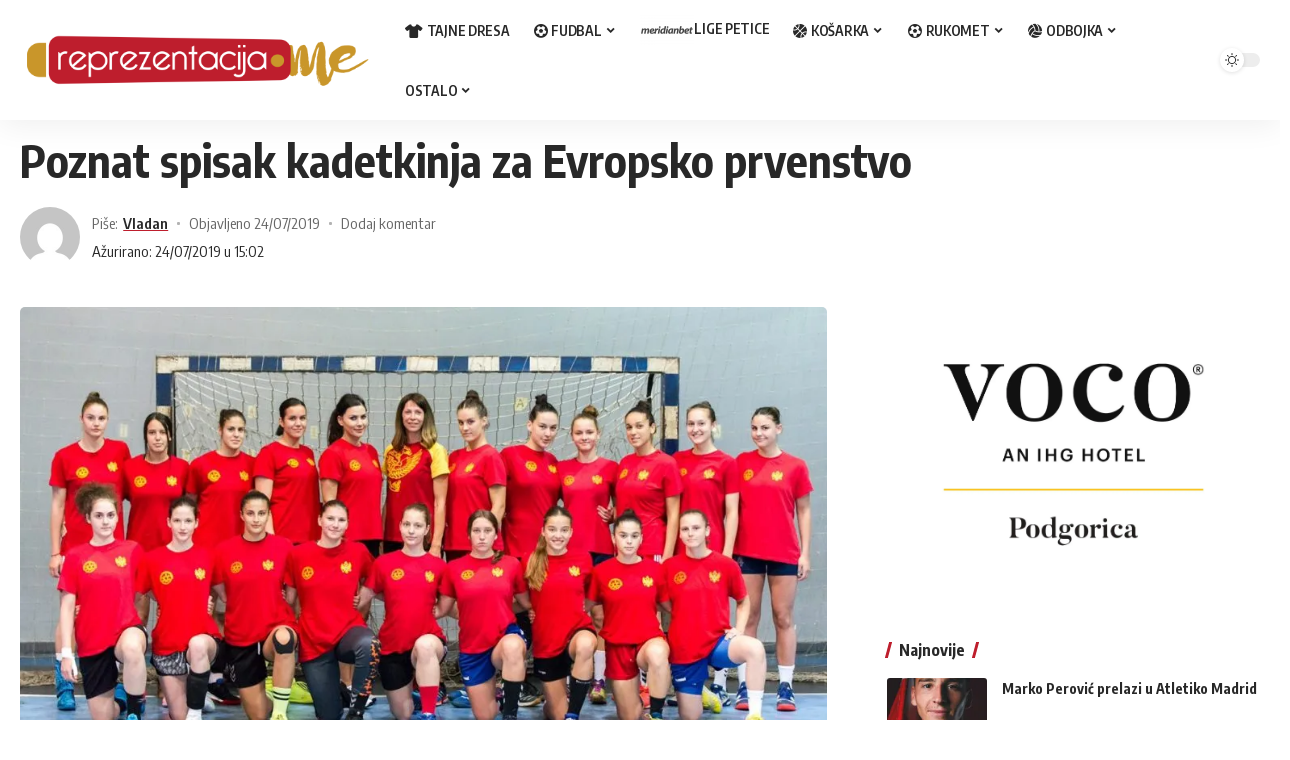

--- FILE ---
content_type: text/html; charset=UTF-8
request_url: https://reprezentacija.me/poznat-spisak-kadetkinja-za-evropsko-prvenstvo/
body_size: 58755
content:
<!DOCTYPE html>
<html lang="en-US">
<head>
    <meta charset="UTF-8">
    <meta http-equiv="X-UA-Compatible" content="IE=edge">
    <meta name="viewport" content="width=device-width, initial-scale=1">
    <link rel="profile" href="https://gmpg.org/xfn/11">
	<meta name='robots' content='index, follow, max-image-preview:large, max-snippet:-1, max-video-preview:-1' />

	<!-- This site is optimized with the Yoast SEO plugin v26.8 - https://yoast.com/product/yoast-seo-wordpress/ -->
	<title>Poznat spisak kadetkinja za Evropsko prvenstvo - Reprezentacija.me</title>
	<link rel="preconnect" href="https://fonts.gstatic.com" crossorigin><link rel="preload" as="style" onload="this.onload=null;this.rel='stylesheet'" id="rb-preload-gfonts" href="https://fonts.googleapis.com/css?family=Oxygen%3A400%2C700%7CEncode+Sans+Condensed%3A400%2C500%2C600%2C700%2C800&amp;display=swap" crossorigin><noscript><link rel="stylesheet" href="https://fonts.googleapis.com/css?family=Oxygen%3A400%2C700%7CEncode+Sans+Condensed%3A400%2C500%2C600%2C700%2C800&amp;display=swap"></noscript><link rel="canonical" href="https://reprezentacija.me/poznat-spisak-kadetkinja-za-evropsko-prvenstvo/" />
	<meta property="og:locale" content="en_US" />
	<meta property="og:type" content="article" />
	<meta property="og:title" content="Poznat spisak kadetkinja za Evropsko prvenstvo - Reprezentacija.me" />
	<meta property="og:description" content="Ženska kadetska rukometna reprezentacija od 1. do 11. avgusta učestvovaće na Evropskom prvenstvu za igračice do 16 godine koje će biti održano u Celju (Slovenija). Naše djevojke su u grupi D sa Francuskom, Rusijom i domaćinom Slovenijom, a plasman u glavnu rundu izboriće dvije prvoplasirane selekcije. Trener Gabrijela Markoč odredila je spisak 16 igračica koje [&hellip;]" />
	<meta property="og:url" content="https://reprezentacija.me/poznat-spisak-kadetkinja-za-evropsko-prvenstvo/" />
	<meta property="og:site_name" content="Reprezentacija.me" />
	<meta property="article:publisher" content="https://www.facebook.com/ReprezentacijaCG" />
	<meta property="article:published_time" content="2019-07-24T13:02:42+00:00" />
	<meta property="og:image" content="https://i0.wp.com/reprezentacija.me/wp-content/uploads/2019/07/kadetkinje-rukomet.jpg?fit=1000%2C555&ssl=1" />
	<meta property="og:image:width" content="1000" />
	<meta property="og:image:height" content="555" />
	<meta property="og:image:type" content="image/jpeg" />
	<meta name="author" content="Vladan" />
	<meta name="twitter:label1" content="Written by" />
	<meta name="twitter:data1" content="Vladan" />
	<meta name="twitter:label2" content="Est. reading time" />
	<meta name="twitter:data2" content="1 minute" />
	<script type="application/ld+json" class="yoast-schema-graph">{"@context":"https://schema.org","@graph":[{"@type":"Article","@id":"https://reprezentacija.me/poznat-spisak-kadetkinja-za-evropsko-prvenstvo/#article","isPartOf":{"@id":"https://reprezentacija.me/poznat-spisak-kadetkinja-za-evropsko-prvenstvo/"},"author":{"name":"Vladan","@id":"https://reprezentacija.me/#/schema/person/e2cf5c4c9f482575030eb065d32c3f97"},"headline":"Poznat spisak kadetkinja za Evropsko prvenstvo","datePublished":"2019-07-24T13:02:42+00:00","mainEntityOfPage":{"@id":"https://reprezentacija.me/poznat-spisak-kadetkinja-za-evropsko-prvenstvo/"},"wordCount":112,"commentCount":0,"publisher":{"@id":"https://reprezentacija.me/#organization"},"image":{"@id":"https://reprezentacija.me/poznat-spisak-kadetkinja-za-evropsko-prvenstvo/#primaryimage"},"thumbnailUrl":"https://i0.wp.com/reprezentacija.me/wp-content/uploads/2019/07/kadetkinje-rukomet.jpg?fit=1000%2C555&ssl=1","keywords":["Zenska kadetska rukometna reprezentacija Crne Gore"],"articleSection":["glavna","Rukomet","Vijesti"],"inLanguage":"en-US","potentialAction":[{"@type":"CommentAction","name":"Comment","target":["https://reprezentacija.me/poznat-spisak-kadetkinja-za-evropsko-prvenstvo/#respond"]}]},{"@type":"WebPage","@id":"https://reprezentacija.me/poznat-spisak-kadetkinja-za-evropsko-prvenstvo/","url":"https://reprezentacija.me/poznat-spisak-kadetkinja-za-evropsko-prvenstvo/","name":"Poznat spisak kadetkinja za Evropsko prvenstvo - Reprezentacija.me","isPartOf":{"@id":"https://reprezentacija.me/#website"},"primaryImageOfPage":{"@id":"https://reprezentacija.me/poznat-spisak-kadetkinja-za-evropsko-prvenstvo/#primaryimage"},"image":{"@id":"https://reprezentacija.me/poznat-spisak-kadetkinja-za-evropsko-prvenstvo/#primaryimage"},"thumbnailUrl":"https://i0.wp.com/reprezentacija.me/wp-content/uploads/2019/07/kadetkinje-rukomet.jpg?fit=1000%2C555&ssl=1","datePublished":"2019-07-24T13:02:42+00:00","breadcrumb":{"@id":"https://reprezentacija.me/poznat-spisak-kadetkinja-za-evropsko-prvenstvo/#breadcrumb"},"inLanguage":"en-US","potentialAction":[{"@type":"ReadAction","target":["https://reprezentacija.me/poznat-spisak-kadetkinja-za-evropsko-prvenstvo/"]}]},{"@type":"ImageObject","inLanguage":"en-US","@id":"https://reprezentacija.me/poznat-spisak-kadetkinja-za-evropsko-prvenstvo/#primaryimage","url":"https://i0.wp.com/reprezentacija.me/wp-content/uploads/2019/07/kadetkinje-rukomet.jpg?fit=1000%2C555&ssl=1","contentUrl":"https://i0.wp.com/reprezentacija.me/wp-content/uploads/2019/07/kadetkinje-rukomet.jpg?fit=1000%2C555&ssl=1","width":1000,"height":555,"caption":"Foto: RSCG"},{"@type":"BreadcrumbList","@id":"https://reprezentacija.me/poznat-spisak-kadetkinja-za-evropsko-prvenstvo/#breadcrumb","itemListElement":[{"@type":"ListItem","position":1,"name":"Home","item":"https://reprezentacija.me/"},{"@type":"ListItem","position":2,"name":"Poznat spisak kadetkinja za Evropsko prvenstvo"}]},{"@type":"WebSite","@id":"https://reprezentacija.me/#website","url":"https://reprezentacija.me/","name":"Reprezentacija.me","description":"Crnogorski sport na jednom mjestu!","publisher":{"@id":"https://reprezentacija.me/#organization"},"potentialAction":[{"@type":"SearchAction","target":{"@type":"EntryPoint","urlTemplate":"https://reprezentacija.me/?s={search_term_string}"},"query-input":{"@type":"PropertyValueSpecification","valueRequired":true,"valueName":"search_term_string"}}],"inLanguage":"en-US"},{"@type":"Organization","@id":"https://reprezentacija.me/#organization","name":"Reprezentacija.me","url":"https://reprezentacija.me/","logo":{"@type":"ImageObject","inLanguage":"en-US","@id":"https://reprezentacija.me/#/schema/logo/image/","url":"https://i0.wp.com/reprezentacija.me/wp-content/uploads/2022/09/reprezentacija-logo-novi-sajt-transparent.png?fit=357%2C65&ssl=1","contentUrl":"https://i0.wp.com/reprezentacija.me/wp-content/uploads/2022/09/reprezentacija-logo-novi-sajt-transparent.png?fit=357%2C65&ssl=1","width":357,"height":65,"caption":"Reprezentacija.me"},"image":{"@id":"https://reprezentacija.me/#/schema/logo/image/"},"sameAs":["https://www.facebook.com/ReprezentacijaCG","https://www.instagram.com/portal_reprezentacija.me/"]},{"@type":"Person","@id":"https://reprezentacija.me/#/schema/person/e2cf5c4c9f482575030eb065d32c3f97","name":"Vladan","image":{"@type":"ImageObject","inLanguage":"en-US","@id":"https://reprezentacija.me/#/schema/person/image/","url":"https://secure.gravatar.com/avatar/06f57bf8b3c8d534d9e9563b1d347c9fae55a9e8d313be3e811eb0a30f317e66?s=96&d=mm&r=g","contentUrl":"https://secure.gravatar.com/avatar/06f57bf8b3c8d534d9e9563b1d347c9fae55a9e8d313be3e811eb0a30f317e66?s=96&d=mm&r=g","caption":"Vladan"},"url":"https://reprezentacija.me/author/sport3/"}]}</script>
	<!-- / Yoast SEO plugin. -->


<link rel='dns-prefetch' href='//secure.gravatar.com' />
<link rel='dns-prefetch' href='//platform-api.sharethis.com' />
<link rel='dns-prefetch' href='//stats.wp.com' />
<link rel='dns-prefetch' href='//v0.wordpress.com' />
<link rel='dns-prefetch' href='//jetpack.wordpress.com' />
<link rel='dns-prefetch' href='//s0.wp.com' />
<link rel='dns-prefetch' href='//public-api.wordpress.com' />
<link rel='dns-prefetch' href='//0.gravatar.com' />
<link rel='dns-prefetch' href='//1.gravatar.com' />
<link rel='dns-prefetch' href='//2.gravatar.com' />
<link rel='preconnect' href='//i0.wp.com' />
<link rel="alternate" type="application/rss+xml" title="Reprezentacija.me &raquo; Feed" href="https://reprezentacija.me/feed/" />
<link rel="alternate" type="application/rss+xml" title="Reprezentacija.me &raquo; Comments Feed" href="https://reprezentacija.me/comments/feed/" />
<link rel="alternate" type="application/rss+xml" title="Reprezentacija.me &raquo; Poznat spisak kadetkinja za Evropsko prvenstvo Comments Feed" href="https://reprezentacija.me/poznat-spisak-kadetkinja-za-evropsko-prvenstvo/feed/" />
<link rel="alternate" title="oEmbed (JSON)" type="application/json+oembed" href="https://reprezentacija.me/wp-json/oembed/1.0/embed?url=https%3A%2F%2Freprezentacija.me%2Fpoznat-spisak-kadetkinja-za-evropsko-prvenstvo%2F" />
<link rel="alternate" title="oEmbed (XML)" type="text/xml+oembed" href="https://reprezentacija.me/wp-json/oembed/1.0/embed?url=https%3A%2F%2Freprezentacija.me%2Fpoznat-spisak-kadetkinja-za-evropsko-prvenstvo%2F&#038;format=xml" />
            <link rel="pingback" href="https://reprezentacija.me/xmlrpc.php"/>
		<script type="application/ld+json">{"@context":"https://schema.org","@type":"Organization","legalName":"Reprezentacija.me","url":"https://reprezentacija.me/","sameAs":["https://www.facebook.com/ReprezentacijaCG/","https://www.instagram.com/portal_reprezentacija.me/"]}</script>
<style id='wp-img-auto-sizes-contain-inline-css'>
img:is([sizes=auto i],[sizes^="auto," i]){contain-intrinsic-size:3000px 1500px}
/*# sourceURL=wp-img-auto-sizes-contain-inline-css */
</style>
<style id='wp-emoji-styles-inline-css'>

	img.wp-smiley, img.emoji {
		display: inline !important;
		border: none !important;
		box-shadow: none !important;
		height: 1em !important;
		width: 1em !important;
		margin: 0 0.07em !important;
		vertical-align: -0.1em !important;
		background: none !important;
		padding: 0 !important;
	}
/*# sourceURL=wp-emoji-styles-inline-css */
</style>
<link rel='stylesheet' id='wp-block-library-css' href='https://reprezentacija.me/wp-includes/css/dist/block-library/style.min.css?ver=6.9' media='all' />
<style id='classic-theme-styles-inline-css'>
/*! This file is auto-generated */
.wp-block-button__link{color:#fff;background-color:#32373c;border-radius:9999px;box-shadow:none;text-decoration:none;padding:calc(.667em + 2px) calc(1.333em + 2px);font-size:1.125em}.wp-block-file__button{background:#32373c;color:#fff;text-decoration:none}
/*# sourceURL=/wp-includes/css/classic-themes.min.css */
</style>
<link rel='stylesheet' id='mediaelement-css' href='https://reprezentacija.me/wp-includes/js/mediaelement/mediaelementplayer-legacy.min.css?ver=4.2.17' media='all' />
<link rel='stylesheet' id='wp-mediaelement-css' href='https://reprezentacija.me/wp-includes/js/mediaelement/wp-mediaelement.min.css?ver=6.9' media='all' />
<style id='jetpack-sharing-buttons-style-inline-css'>
.jetpack-sharing-buttons__services-list{display:flex;flex-direction:row;flex-wrap:wrap;gap:0;list-style-type:none;margin:5px;padding:0}.jetpack-sharing-buttons__services-list.has-small-icon-size{font-size:12px}.jetpack-sharing-buttons__services-list.has-normal-icon-size{font-size:16px}.jetpack-sharing-buttons__services-list.has-large-icon-size{font-size:24px}.jetpack-sharing-buttons__services-list.has-huge-icon-size{font-size:36px}@media print{.jetpack-sharing-buttons__services-list{display:none!important}}.editor-styles-wrapper .wp-block-jetpack-sharing-buttons{gap:0;padding-inline-start:0}ul.jetpack-sharing-buttons__services-list.has-background{padding:1.25em 2.375em}
/*# sourceURL=https://reprezentacija.me/wp-content/plugins/jetpack/_inc/blocks/sharing-buttons/view.css */
</style>
<style id='global-styles-inline-css'>
:root{--wp--preset--aspect-ratio--square: 1;--wp--preset--aspect-ratio--4-3: 4/3;--wp--preset--aspect-ratio--3-4: 3/4;--wp--preset--aspect-ratio--3-2: 3/2;--wp--preset--aspect-ratio--2-3: 2/3;--wp--preset--aspect-ratio--16-9: 16/9;--wp--preset--aspect-ratio--9-16: 9/16;--wp--preset--color--black: #000000;--wp--preset--color--cyan-bluish-gray: #abb8c3;--wp--preset--color--white: #ffffff;--wp--preset--color--pale-pink: #f78da7;--wp--preset--color--vivid-red: #cf2e2e;--wp--preset--color--luminous-vivid-orange: #ff6900;--wp--preset--color--luminous-vivid-amber: #fcb900;--wp--preset--color--light-green-cyan: #7bdcb5;--wp--preset--color--vivid-green-cyan: #00d084;--wp--preset--color--pale-cyan-blue: #8ed1fc;--wp--preset--color--vivid-cyan-blue: #0693e3;--wp--preset--color--vivid-purple: #9b51e0;--wp--preset--gradient--vivid-cyan-blue-to-vivid-purple: linear-gradient(135deg,rgb(6,147,227) 0%,rgb(155,81,224) 100%);--wp--preset--gradient--light-green-cyan-to-vivid-green-cyan: linear-gradient(135deg,rgb(122,220,180) 0%,rgb(0,208,130) 100%);--wp--preset--gradient--luminous-vivid-amber-to-luminous-vivid-orange: linear-gradient(135deg,rgb(252,185,0) 0%,rgb(255,105,0) 100%);--wp--preset--gradient--luminous-vivid-orange-to-vivid-red: linear-gradient(135deg,rgb(255,105,0) 0%,rgb(207,46,46) 100%);--wp--preset--gradient--very-light-gray-to-cyan-bluish-gray: linear-gradient(135deg,rgb(238,238,238) 0%,rgb(169,184,195) 100%);--wp--preset--gradient--cool-to-warm-spectrum: linear-gradient(135deg,rgb(74,234,220) 0%,rgb(151,120,209) 20%,rgb(207,42,186) 40%,rgb(238,44,130) 60%,rgb(251,105,98) 80%,rgb(254,248,76) 100%);--wp--preset--gradient--blush-light-purple: linear-gradient(135deg,rgb(255,206,236) 0%,rgb(152,150,240) 100%);--wp--preset--gradient--blush-bordeaux: linear-gradient(135deg,rgb(254,205,165) 0%,rgb(254,45,45) 50%,rgb(107,0,62) 100%);--wp--preset--gradient--luminous-dusk: linear-gradient(135deg,rgb(255,203,112) 0%,rgb(199,81,192) 50%,rgb(65,88,208) 100%);--wp--preset--gradient--pale-ocean: linear-gradient(135deg,rgb(255,245,203) 0%,rgb(182,227,212) 50%,rgb(51,167,181) 100%);--wp--preset--gradient--electric-grass: linear-gradient(135deg,rgb(202,248,128) 0%,rgb(113,206,126) 100%);--wp--preset--gradient--midnight: linear-gradient(135deg,rgb(2,3,129) 0%,rgb(40,116,252) 100%);--wp--preset--font-size--small: 13px;--wp--preset--font-size--medium: 20px;--wp--preset--font-size--large: 36px;--wp--preset--font-size--x-large: 42px;--wp--preset--spacing--20: 0.44rem;--wp--preset--spacing--30: 0.67rem;--wp--preset--spacing--40: 1rem;--wp--preset--spacing--50: 1.5rem;--wp--preset--spacing--60: 2.25rem;--wp--preset--spacing--70: 3.38rem;--wp--preset--spacing--80: 5.06rem;--wp--preset--shadow--natural: 6px 6px 9px rgba(0, 0, 0, 0.2);--wp--preset--shadow--deep: 12px 12px 50px rgba(0, 0, 0, 0.4);--wp--preset--shadow--sharp: 6px 6px 0px rgba(0, 0, 0, 0.2);--wp--preset--shadow--outlined: 6px 6px 0px -3px rgb(255, 255, 255), 6px 6px rgb(0, 0, 0);--wp--preset--shadow--crisp: 6px 6px 0px rgb(0, 0, 0);}:where(.is-layout-flex){gap: 0.5em;}:where(.is-layout-grid){gap: 0.5em;}body .is-layout-flex{display: flex;}.is-layout-flex{flex-wrap: wrap;align-items: center;}.is-layout-flex > :is(*, div){margin: 0;}body .is-layout-grid{display: grid;}.is-layout-grid > :is(*, div){margin: 0;}:where(.wp-block-columns.is-layout-flex){gap: 2em;}:where(.wp-block-columns.is-layout-grid){gap: 2em;}:where(.wp-block-post-template.is-layout-flex){gap: 1.25em;}:where(.wp-block-post-template.is-layout-grid){gap: 1.25em;}.has-black-color{color: var(--wp--preset--color--black) !important;}.has-cyan-bluish-gray-color{color: var(--wp--preset--color--cyan-bluish-gray) !important;}.has-white-color{color: var(--wp--preset--color--white) !important;}.has-pale-pink-color{color: var(--wp--preset--color--pale-pink) !important;}.has-vivid-red-color{color: var(--wp--preset--color--vivid-red) !important;}.has-luminous-vivid-orange-color{color: var(--wp--preset--color--luminous-vivid-orange) !important;}.has-luminous-vivid-amber-color{color: var(--wp--preset--color--luminous-vivid-amber) !important;}.has-light-green-cyan-color{color: var(--wp--preset--color--light-green-cyan) !important;}.has-vivid-green-cyan-color{color: var(--wp--preset--color--vivid-green-cyan) !important;}.has-pale-cyan-blue-color{color: var(--wp--preset--color--pale-cyan-blue) !important;}.has-vivid-cyan-blue-color{color: var(--wp--preset--color--vivid-cyan-blue) !important;}.has-vivid-purple-color{color: var(--wp--preset--color--vivid-purple) !important;}.has-black-background-color{background-color: var(--wp--preset--color--black) !important;}.has-cyan-bluish-gray-background-color{background-color: var(--wp--preset--color--cyan-bluish-gray) !important;}.has-white-background-color{background-color: var(--wp--preset--color--white) !important;}.has-pale-pink-background-color{background-color: var(--wp--preset--color--pale-pink) !important;}.has-vivid-red-background-color{background-color: var(--wp--preset--color--vivid-red) !important;}.has-luminous-vivid-orange-background-color{background-color: var(--wp--preset--color--luminous-vivid-orange) !important;}.has-luminous-vivid-amber-background-color{background-color: var(--wp--preset--color--luminous-vivid-amber) !important;}.has-light-green-cyan-background-color{background-color: var(--wp--preset--color--light-green-cyan) !important;}.has-vivid-green-cyan-background-color{background-color: var(--wp--preset--color--vivid-green-cyan) !important;}.has-pale-cyan-blue-background-color{background-color: var(--wp--preset--color--pale-cyan-blue) !important;}.has-vivid-cyan-blue-background-color{background-color: var(--wp--preset--color--vivid-cyan-blue) !important;}.has-vivid-purple-background-color{background-color: var(--wp--preset--color--vivid-purple) !important;}.has-black-border-color{border-color: var(--wp--preset--color--black) !important;}.has-cyan-bluish-gray-border-color{border-color: var(--wp--preset--color--cyan-bluish-gray) !important;}.has-white-border-color{border-color: var(--wp--preset--color--white) !important;}.has-pale-pink-border-color{border-color: var(--wp--preset--color--pale-pink) !important;}.has-vivid-red-border-color{border-color: var(--wp--preset--color--vivid-red) !important;}.has-luminous-vivid-orange-border-color{border-color: var(--wp--preset--color--luminous-vivid-orange) !important;}.has-luminous-vivid-amber-border-color{border-color: var(--wp--preset--color--luminous-vivid-amber) !important;}.has-light-green-cyan-border-color{border-color: var(--wp--preset--color--light-green-cyan) !important;}.has-vivid-green-cyan-border-color{border-color: var(--wp--preset--color--vivid-green-cyan) !important;}.has-pale-cyan-blue-border-color{border-color: var(--wp--preset--color--pale-cyan-blue) !important;}.has-vivid-cyan-blue-border-color{border-color: var(--wp--preset--color--vivid-cyan-blue) !important;}.has-vivid-purple-border-color{border-color: var(--wp--preset--color--vivid-purple) !important;}.has-vivid-cyan-blue-to-vivid-purple-gradient-background{background: var(--wp--preset--gradient--vivid-cyan-blue-to-vivid-purple) !important;}.has-light-green-cyan-to-vivid-green-cyan-gradient-background{background: var(--wp--preset--gradient--light-green-cyan-to-vivid-green-cyan) !important;}.has-luminous-vivid-amber-to-luminous-vivid-orange-gradient-background{background: var(--wp--preset--gradient--luminous-vivid-amber-to-luminous-vivid-orange) !important;}.has-luminous-vivid-orange-to-vivid-red-gradient-background{background: var(--wp--preset--gradient--luminous-vivid-orange-to-vivid-red) !important;}.has-very-light-gray-to-cyan-bluish-gray-gradient-background{background: var(--wp--preset--gradient--very-light-gray-to-cyan-bluish-gray) !important;}.has-cool-to-warm-spectrum-gradient-background{background: var(--wp--preset--gradient--cool-to-warm-spectrum) !important;}.has-blush-light-purple-gradient-background{background: var(--wp--preset--gradient--blush-light-purple) !important;}.has-blush-bordeaux-gradient-background{background: var(--wp--preset--gradient--blush-bordeaux) !important;}.has-luminous-dusk-gradient-background{background: var(--wp--preset--gradient--luminous-dusk) !important;}.has-pale-ocean-gradient-background{background: var(--wp--preset--gradient--pale-ocean) !important;}.has-electric-grass-gradient-background{background: var(--wp--preset--gradient--electric-grass) !important;}.has-midnight-gradient-background{background: var(--wp--preset--gradient--midnight) !important;}.has-small-font-size{font-size: var(--wp--preset--font-size--small) !important;}.has-medium-font-size{font-size: var(--wp--preset--font-size--medium) !important;}.has-large-font-size{font-size: var(--wp--preset--font-size--large) !important;}.has-x-large-font-size{font-size: var(--wp--preset--font-size--x-large) !important;}
:where(.wp-block-post-template.is-layout-flex){gap: 1.25em;}:where(.wp-block-post-template.is-layout-grid){gap: 1.25em;}
:where(.wp-block-term-template.is-layout-flex){gap: 1.25em;}:where(.wp-block-term-template.is-layout-grid){gap: 1.25em;}
:where(.wp-block-columns.is-layout-flex){gap: 2em;}:where(.wp-block-columns.is-layout-grid){gap: 2em;}
:root :where(.wp-block-pullquote){font-size: 1.5em;line-height: 1.6;}
/*# sourceURL=global-styles-inline-css */
</style>
<link rel='stylesheet' id='font-awesome-css' href='https://reprezentacija.me/wp-content/themes/foxiz/assets/css/font-awesome.css?ver=6.1.1' media='all' />

<link rel='stylesheet' id='foxiz-main-css' href='https://reprezentacija.me/wp-content/themes/foxiz/assets/css/main.css?ver=1.5.3' media='all' />
<link rel='stylesheet' id='foxiz-print-css' href='https://reprezentacija.me/wp-content/themes/foxiz/assets/css/print.css?ver=1.5.3' media='all' />
<link rel='stylesheet' id='foxiz-style-css' href='https://reprezentacija.me/wp-content/themes/foxiz/style.css?ver=1.5.3' media='all' />
<style id='foxiz-style-inline-css'>
:root {--menu-fsize:14px;}:root {--g-color :#be1e2d;--g-color-90 :#be1e2de6;}[data-theme="dark"], .light-scheme {--g-color :#c9962a;--g-color-90 :#c9962ae6;}[data-theme="dark"].is-hd-4 {--nav-bg: #191c20;--nav-bg-from: #191c20;--nav-bg-to: #191c20;}[data-theme="dark"].is-hd-5, [data-theme="dark"].is-hd-5:not(.sticky-on) {--nav-bg: #191c20;--nav-bg-from: #191c20;--nav-bg-to: #191c20;}.p-category.category-id-9, .meta-category .category-9 {--cat-highlight : #81d742;--cat-highlight-90 : #81d742e6;}[data-theme="dark"] .p-category.category-id-9,.light-scheme .p-category.category-id-9{--cat-highlight : #81d742;--cat-highlight-90 : #81d742e6;}.category-9 .blog-content {--heading-sub-color : #81d742;}.is-cbox-9 {--cbox-bg : #81d742e6;}[data-theme="dark"] .is-cbox-9 {--cbox-bg : #81d742e6;}.p-category.category-id-10, .meta-category .category-10 {--cat-highlight : #dd8706;--cat-highlight-90 : #dd8706e6;}.category-10 .blog-content {--heading-sub-color : #dd8706;}.is-cbox-10 {--cbox-bg : #dd8706e6;}.p-category.category-id-11, .meta-category .category-11 {--cat-highlight : #eeee22;--cat-highlight-90 : #eeee22e6;}.category-11 .blog-content {--heading-sub-color : #eeee22;}.is-cbox-11 {--cbox-bg : #eeee22e6;}.p-category.category-id-13, .meta-category .category-13 {--cat-highlight : #dd3333;--cat-highlight-90 : #dd3333e6;}.category-13 .blog-content {--heading-sub-color : #dd3333;}.is-cbox-13 {--cbox-bg : #dd3333e6;}.p-category.category-id-14, .meta-category .category-14 {--cat-highlight : #1e73be;--cat-highlight-90 : #1e73bee6;}.category-14 .blog-content {--heading-sub-color : #1e73be;}.is-cbox-14 {--cbox-bg : #1e73bee6;}.p-category.category-id-9592, .meta-category .category-9592 {--cat-highlight : #d6c47c;--cat-highlight-90 : #d6c47ce6;}[data-theme="dark"] .p-category.category-id-9592,.light-scheme .p-category.category-id-9592{--cat-highlight : #d6c47c;--cat-highlight-90 : #d6c47ce6;}.category-9592 .blog-content {--heading-sub-color : #d6c47c;}.is-cbox-9592 {--cbox-bg : #d6c47ce6;}[data-theme="dark"] .is-cbox-9592 {--cbox-bg : #d6c47ce6;}.p-category.category-id-9755, .meta-category .category-9755 {--cat-highlight : #ab090c;--cat-highlight-90 : #ab090ce6;--cat-fcolor : #ffffff;}.category-9755 .blog-content {--heading-sub-color : #ab090c;}.is-cbox-9755 {--cbox-bg : #ab090ce6;}.p-category.category-id-10084, .meta-category .category-10084 {--cat-highlight : #00004a;--cat-highlight-90 : #00004ae6;}[data-theme="dark"] .p-category.category-id-10084,.light-scheme .p-category.category-id-10084{--cat-highlight : #00004a;--cat-highlight-90 : #00004ae6;}.category-10084 .blog-content {--heading-sub-color : #00004a;}.is-cbox-10084 {--cbox-bg : #00004ae6;}[data-theme="dark"] .is-cbox-10084 {--cbox-bg : #00004ae6;}:root {--max-width-wo-sb : 860px;--hyperlink-line-color :var(--g-color);}.search-header:before { background-repeat : no-repeat;background-size : cover;background-attachment : scroll;background-position : center center;}[data-theme="dark"] .search-header:before { background-repeat : no-repeat;background-size : cover;background-attachment : scroll;background-position : center center;}.footer-has-bg { background-color : #ffffff;}[data-theme="dark"] .footer-has-bg { background-color : #16181c;}#amp-mobile-version-switcher { display: none; }.menu-item-270137 span.menu-sub-title { color: #ab090c !important;}.menu-item-270137 span.menu-sub-title { background-color: #ab090c;}[data-theme="dark"] .menu-item-270137 span.menu-sub-title { color: #ab090c !important;}[data-theme="dark"] .menu-item-270137 span.menu-sub-title { background-color: #ab090c;}
/*# sourceURL=foxiz-style-inline-css */
</style>
<script src="https://reprezentacija.me/wp-includes/js/jquery/jquery.min.js?ver=3.7.1" id="jquery-core-js"></script>
<script src="https://reprezentacija.me/wp-includes/js/jquery/jquery-migrate.min.js?ver=3.4.1" id="jquery-migrate-js"></script>
<script src="//platform-api.sharethis.com/js/sharethis.js#source=googleanalytics-wordpress#product=ga&amp;property=5d0b4547118b800013884141" id="googleanalytics-platform-sharethis-js"></script>
<script src="https://reprezentacija.me/wp-content/themes/foxiz/assets/js/highlight-share.js?ver=1" id="highlight-share-js"></script>
<link rel="https://api.w.org/" href="https://reprezentacija.me/wp-json/" /><link rel="alternate" title="JSON" type="application/json" href="https://reprezentacija.me/wp-json/wp/v2/posts/119165" /><link rel="EditURI" type="application/rsd+xml" title="RSD" href="https://reprezentacija.me/xmlrpc.php?rsd" />
<meta name="generator" content="WordPress 6.9" />
<link rel='shortlink' href='https://wp.me/p3mM4h-v01' />
	<style>img#wpstats{display:none}</style>
		<!-- Analytics by WP Statistics - https://wp-statistics.com -->
<meta name="generator" content="Elementor 3.34.3; features: additional_custom_breakpoints; settings: css_print_method-external, google_font-enabled, font_display-swap">
<script type="application/ld+json">{"@context":"https://schema.org","@type":"WebSite","@id":"https://reprezentacija.me/#website","url":"https://reprezentacija.me/","name":"Reprezentacija.me","potentialAction":{"@type":"SearchAction","target":"https://reprezentacija.me/?s={search_term_string}","query-input":"required name=search_term_string"}}</script>
<script>
(function() {
	(function (i, s, o, g, r, a, m) {
		i['GoogleAnalyticsObject'] = r;
		i[r] = i[r] || function () {
				(i[r].q = i[r].q || []).push(arguments)
			}, i[r].l = 1 * new Date();
		a = s.createElement(o),
			m = s.getElementsByTagName(o)[0];
		a.async = 1;
		a.src = g;
		m.parentNode.insertBefore(a, m)
	})(window, document, 'script', 'https://google-analytics.com/analytics.js', 'ga');

	ga('create', 'UA-41100293-1', 'auto');
			ga('send', 'pageview');
	})();
</script>
        <script>

      window.OneSignalDeferred = window.OneSignalDeferred || [];

      OneSignalDeferred.push(function(OneSignal) {
        var oneSignal_options = {};
        window._oneSignalInitOptions = oneSignal_options;

        oneSignal_options['serviceWorkerParam'] = { scope: '/' };
oneSignal_options['serviceWorkerPath'] = 'OneSignalSDKWorker.js.php';

        OneSignal.Notifications.setDefaultUrl("https://reprezentacija.me");

        oneSignal_options['wordpress'] = true;
oneSignal_options['appId'] = 'a86b3dfa-b8f7-4e73-be78-b30a80b9ce6a';
oneSignal_options['allowLocalhostAsSecureOrigin'] = true;
oneSignal_options['welcomeNotification'] = { };
oneSignal_options['welcomeNotification']['disable'] = true;
oneSignal_options['subdomainName'] = "reprezentacija.os.tc";
oneSignal_options['safari_web_id'] = "web.onesignal.auto.5694d1e9-fcaa-415d-b1f1-1ef52daca700";
oneSignal_options['persistNotification'] = true;
oneSignal_options['promptOptions'] = { };
oneSignal_options['promptOptions']['actionMessage'] = "Želimo da Vam šaljemo notifikacije o najnovijim objavama na portalu.";
oneSignal_options['promptOptions']['acceptButtonText'] = "DOZVOLI";
oneSignal_options['promptOptions']['cancelButtonText'] = "NE";
oneSignal_options['promptOptions']['siteName'] = "https://reprezentacija.me/";
oneSignal_options['promptOptions']['autoAcceptTitle'] = "Klikni DOZVOLI";
oneSignal_options['notifyButton'] = { };
oneSignal_options['notifyButton']['enable'] = true;
oneSignal_options['notifyButton']['position'] = 'bottom-right';
oneSignal_options['notifyButton']['theme'] = 'default';
oneSignal_options['notifyButton']['size'] = 'medium';
oneSignal_options['notifyButton']['showCredit'] = false;
oneSignal_options['notifyButton']['text'] = {};
oneSignal_options['notifyButton']['text']['tip.state.unsubscribed'] = 'Prijavite se za notifikacije';
oneSignal_options['notifyButton']['text']['tip.state.subscribed'] = 'Prijavljeni ste za primanje notifikacija sa našeg portala';
oneSignal_options['notifyButton']['text']['tip.state.blocked'] = 'Blokirali ste notifikacije';
oneSignal_options['notifyButton']['text']['message.action.subscribed'] = 'Hvala što ste prihvatili da Vam šaljemo notifikacije!';
oneSignal_options['notifyButton']['text']['message.action.resubscribed'] = 'Prijavljeni ste za notifikacije!';
oneSignal_options['notifyButton']['text']['dialog.main.button.subscribe'] = 'PRIJAVITE SE';
oneSignal_options['notifyButton']['text']['dialog.main.button.unsubscribe'] = 'ODJAVITE SE';
oneSignal_options['notifyButton']['text']['dialog.blocked.title'] = 'Odblokirajte notifikacije';
              OneSignal.init(window._oneSignalInitOptions);
              OneSignal.Slidedown.promptPush()      });

      function documentInitOneSignal() {
        var oneSignal_elements = document.getElementsByClassName("OneSignal-prompt");

        var oneSignalLinkClickHandler = function(event) { OneSignal.Notifications.requestPermission(); event.preventDefault(); };        for(var i = 0; i < oneSignal_elements.length; i++)
          oneSignal_elements[i].addEventListener('click', oneSignalLinkClickHandler, false);
      }

      if (document.readyState === 'complete') {
           documentInitOneSignal();
      }
      else {
           window.addEventListener("load", function(event){
               documentInitOneSignal();
          });
      }
    </script>
			<style>
				.e-con.e-parent:nth-of-type(n+4):not(.e-lazyloaded):not(.e-no-lazyload),
				.e-con.e-parent:nth-of-type(n+4):not(.e-lazyloaded):not(.e-no-lazyload) * {
					background-image: none !important;
				}
				@media screen and (max-height: 1024px) {
					.e-con.e-parent:nth-of-type(n+3):not(.e-lazyloaded):not(.e-no-lazyload),
					.e-con.e-parent:nth-of-type(n+3):not(.e-lazyloaded):not(.e-no-lazyload) * {
						background-image: none !important;
					}
				}
				@media screen and (max-height: 640px) {
					.e-con.e-parent:nth-of-type(n+2):not(.e-lazyloaded):not(.e-no-lazyload),
					.e-con.e-parent:nth-of-type(n+2):not(.e-lazyloaded):not(.e-no-lazyload) * {
						background-image: none !important;
					}
				}
			</style>
			
<!-- Jetpack Open Graph Tags -->
<meta property="og:type" content="article" />
<meta property="og:title" content="Poznat spisak kadetkinja za Evropsko prvenstvo" />
<meta property="og:url" content="https://reprezentacija.me/poznat-spisak-kadetkinja-za-evropsko-prvenstvo/" />
<meta property="og:description" content="Ženska kadetska rukometna reprezentacija od 1. do 11. avgusta" />
<meta property="article:published_time" content="2019-07-24T13:02:42+00:00" />
<meta property="article:modified_time" content="2019-07-24T13:02:42+00:00" />
<meta property="og:site_name" content="Reprezentacija.me" />
<meta property="og:image" content="https://i0.wp.com/reprezentacija.me/wp-content/uploads/2019/07/kadetkinje-rukomet.jpg?fit=1000%2C555&#038;ssl=1" />
<meta property="og:image:width" content="1000" />
<meta property="og:image:height" content="555" />
<meta property="og:image:alt" content="" />
<meta property="og:locale" content="en_US" />
<meta name="twitter:text:title" content="Poznat spisak kadetkinja za Evropsko prvenstvo" />
<meta name="twitter:image" content="https://i0.wp.com/reprezentacija.me/wp-content/uploads/2019/07/kadetkinje-rukomet.jpg?fit=1000%2C555&#038;ssl=1&#038;w=640" />
<meta name="twitter:card" content="summary_large_image" />

<!-- End Jetpack Open Graph Tags -->
<link rel="icon" href="https://i0.wp.com/reprezentacija.me/wp-content/uploads/2021/06/cropped-favicon-reprezentacija.png?fit=32%2C32&#038;ssl=1" sizes="32x32" />
<link rel="icon" href="https://i0.wp.com/reprezentacija.me/wp-content/uploads/2021/06/cropped-favicon-reprezentacija.png?fit=192%2C192&#038;ssl=1" sizes="192x192" />
<link rel="apple-touch-icon" href="https://i0.wp.com/reprezentacija.me/wp-content/uploads/2021/06/cropped-favicon-reprezentacija.png?fit=180%2C180&#038;ssl=1" />
<meta name="msapplication-TileImage" content="https://i0.wp.com/reprezentacija.me/wp-content/uploads/2021/06/cropped-favicon-reprezentacija.png?fit=270%2C270&#038;ssl=1" />
<style>
.ai-viewports                 {--ai: 1;}
.ai-viewport-3                { display: none !important;}
.ai-viewport-2                { display: none !important;}
.ai-viewport-1                { display: inherit !important;}
.ai-viewport-0                { display: none !important;}
@media (min-width: 768px) and (max-width: 979px) {
.ai-viewport-1                { display: none !important;}
.ai-viewport-2                { display: inherit !important;}
}
@media (max-width: 767px) {
.ai-viewport-1                { display: none !important;}
.ai-viewport-3                { display: inherit !important;}
}
</style>
</head>
<body data-rsssl=1 class="wp-singular post-template-default single single-post postid-119165 single-format-standard wp-embed-responsive wp-theme-foxiz elementor-default elementor-kit-256043 menu-ani-1 hover-ani-1 wc-res-list is-hd-1 is-standard-1 is-backtop is-mstick yes-tstick top-spacing sync-bookmarks" data-theme="default">
<div class="site-outer">
	        <header id="site-header" class="header-wrap rb-section header-set-1 header-1 header-wrapper style-shadow">
			        <div class="reading-indicator"><span id="reading-progress"></span></div>
		            <div id="navbar-outer" class="navbar-outer">
                <div id="sticky-holder" class="sticky-holder">
                    <div class="navbar-wrap">
                        <div class="rb-container edge-padding">
                            <div class="navbar-inner">
                                <div class="navbar-left">
									        <div class="logo-wrap is-image-logo site-branding">
            <a href="https://reprezentacija.me/" class="logo" title="Reprezentacija.me">
				<img fetchpriority="high" class="logo-default" data-mode="default" height="170" width="1000" src="https://reprezentacija.me/wp-content/uploads/2018/03/logo-novi-reprezentacija-mobilna-verzija.png" alt="Reprezentacija.me"><img class="logo-dark" data-mode="dark" height="170" width="1000" src="https://reprezentacija.me/wp-content/uploads/2018/03/logo-novi-reprezentacija-mobilna-verzija.png" alt="Reprezentacija.me">            </a>
        </div>
		        <nav id="site-navigation" class="main-menu-wrap" aria-label="main menu"><ul id="menu-meni-dolje" class="main-menu rb-menu large-menu" itemscope itemtype="https://www.schema.org/SiteNavigationElement"><li id="menu-item-281288" class="menu-item menu-item-type-taxonomy menu-item-object-category menu-item-281288"><a href="https://reprezentacija.me/category/vijesti/zanimljivosti/intervjui/tajne-dresa/"><span><i class="menu-item-icon fa-solid fa-shirt"></i>TAJNE DRESA</span></a></li>
<li id="menu-item-25587" class="menu-item menu-item-type-taxonomy menu-item-object-category menu-item-25587 menu-item-has-children menu-has-child-mega is-child-wide"><a href="https://reprezentacija.me/category/vijesti/fudbal/"><span><i class="menu-item-icon fa-solid fa-futbol"></i>FUDBAL</span></a><div class="mega-dropdown is-mega-category"><div class="rb-container edge-padding"><div class="mega-dropdown-inner"><div class="mega-header mega-header-fw"><span class="h4">FUDBAL</span><a class="mega-link is-meta" href="https://reprezentacija.me/category/vijesti/fudbal/"><span>Prikaži više</span><i class="rbi rbi-cright"></i></a></div><div id="mega-listing-25587" class="block-wrap block-small block-grid block-grid-small-1 rb-columns rb-col-5 is-gap-10"><div class="block-inner">        <div class="p-wrap p-grid p-grid-small-1" data-pid="282817">
	            <div class="feat-holder">
				        <div class="p-featured">
			        <a class="p-flink" href="https://reprezentacija.me/marko-perovic-prelazi-u-atletiko-madrid/" title="Marko Perović prelazi u Atletiko Madrid">
			<img width="330" height="220" src="https://i0.wp.com/reprezentacija.me/wp-content/uploads/2026/01/marko-perovic.jpg?resize=330%2C220&amp;ssl=1" class="featured-img wp-post-image" alt="" decoding="async" data-attachment-id="282818" data-permalink="https://reprezentacija.me/marko-perovic-prelazi-u-atletiko-madrid/marko-perovic/" data-orig-file="https://i0.wp.com/reprezentacija.me/wp-content/uploads/2026/01/marko-perovic.jpg?fit=1000%2C555&amp;ssl=1" data-orig-size="1000,555" data-comments-opened="1" data-image-meta="{&quot;aperture&quot;:&quot;0&quot;,&quot;credit&quot;:&quot;&quot;,&quot;camera&quot;:&quot;&quot;,&quot;caption&quot;:&quot;&quot;,&quot;created_timestamp&quot;:&quot;0&quot;,&quot;copyright&quot;:&quot;&quot;,&quot;focal_length&quot;:&quot;0&quot;,&quot;iso&quot;:&quot;0&quot;,&quot;shutter_speed&quot;:&quot;0&quot;,&quot;title&quot;:&quot;&quot;,&quot;orientation&quot;:&quot;0&quot;}" data-image-title="marko perovic" data-image-description="" data-image-caption="" data-medium-file="https://i0.wp.com/reprezentacija.me/wp-content/uploads/2026/01/marko-perovic.jpg?fit=300%2C167&amp;ssl=1" data-large-file="https://i0.wp.com/reprezentacija.me/wp-content/uploads/2026/01/marko-perovic.jpg?fit=1000%2C555&amp;ssl=1" />        </a>
		        </div>
	            </div>
		        <div class="p-content">
			<span class="entry-title h4">        <a class="p-url" href="https://reprezentacija.me/marko-perovic-prelazi-u-atletiko-madrid/" rel="bookmark">Marko Perović prelazi u Atletiko Madrid</a></span>            <div class="p-meta">
				                <div class="meta-inner is-meta">
					<span class="meta-el meta-date">
		            <time class="date published" datetime="2026-01-28T07:40:26+01:00">28/01/2026</time>
		        </span>
		                </div>
				            </div>
		        </div>
		        </div>
	        <div class="p-wrap p-grid p-grid-small-1" data-pid="282820">
	            <div class="feat-holder">
				        <div class="p-featured">
			        <a class="p-flink" href="https://reprezentacija.me/maldini-u-laciju/" title="Maldini u Laciju">
			<img loading="lazy" width="330" height="220" src="https://i0.wp.com/reprezentacija.me/wp-content/uploads/2026/01/daniel-maldini-lazio.jpg?resize=330%2C220&amp;ssl=1" class="featured-img wp-post-image" alt="" decoding="async" data-attachment-id="282821" data-permalink="https://reprezentacija.me/maldini-u-laciju/daniel-maldini-lazio/" data-orig-file="https://i0.wp.com/reprezentacija.me/wp-content/uploads/2026/01/daniel-maldini-lazio.jpg?fit=1440%2C1592&amp;ssl=1" data-orig-size="1440,1592" data-comments-opened="1" data-image-meta="{&quot;aperture&quot;:&quot;0&quot;,&quot;credit&quot;:&quot;&quot;,&quot;camera&quot;:&quot;&quot;,&quot;caption&quot;:&quot;&quot;,&quot;created_timestamp&quot;:&quot;0&quot;,&quot;copyright&quot;:&quot;&quot;,&quot;focal_length&quot;:&quot;0&quot;,&quot;iso&quot;:&quot;0&quot;,&quot;shutter_speed&quot;:&quot;0&quot;,&quot;title&quot;:&quot;&quot;,&quot;orientation&quot;:&quot;0&quot;}" data-image-title="daniel maldini lazio" data-image-description="" data-image-caption="&lt;p&gt;Foto: S.S. Lazio&lt;/p&gt;
" data-medium-file="https://i0.wp.com/reprezentacija.me/wp-content/uploads/2026/01/daniel-maldini-lazio.jpg?fit=271%2C300&amp;ssl=1" data-large-file="https://i0.wp.com/reprezentacija.me/wp-content/uploads/2026/01/daniel-maldini-lazio.jpg?fit=926%2C1024&amp;ssl=1" />        </a>
		        </div>
	            </div>
		        <div class="p-content">
			<span class="entry-title h4">        <a class="p-url" href="https://reprezentacija.me/maldini-u-laciju/" rel="bookmark">Maldini u Laciju</a></span>            <div class="p-meta">
				                <div class="meta-inner is-meta">
					<span class="meta-el meta-date">
		            <time class="date published" datetime="2026-01-27T20:14:52+01:00">27/01/2026</time>
		        </span>
		                </div>
				            </div>
		        </div>
		        </div>
	        <div class="p-wrap p-grid p-grid-small-1" data-pid="282798">
	            <div class="feat-holder">
				        <div class="p-featured">
			        <a class="p-flink" href="https://reprezentacija.me/rat-varvara-i-uprave-buducnosti-navijaci-buducnosti-kazu-da-uprava-spinuje-i-skrece-paznju/" title="Rat &#8220;Varvara&#8221; i uprave Budućnosti: Navijači Budućnosti kažu da uprava spinuje i skreće pažnju">
			<img loading="lazy" width="330" height="220" src="https://i0.wp.com/reprezentacija.me/wp-content/uploads/2026/01/varvari-navijaci.jpg?resize=330%2C220&amp;ssl=1" class="featured-img wp-post-image" alt="" decoding="async" data-attachment-id="282799" data-permalink="https://reprezentacija.me/rat-varvara-i-uprave-buducnosti-navijaci-buducnosti-kazu-da-uprava-spinuje-i-skrece-paznju/varvari-navijaci/" data-orig-file="https://i0.wp.com/reprezentacija.me/wp-content/uploads/2026/01/varvari-navijaci.jpg?fit=2048%2C1366&amp;ssl=1" data-orig-size="2048,1366" data-comments-opened="1" data-image-meta="{&quot;aperture&quot;:&quot;0&quot;,&quot;credit&quot;:&quot;kbn4vpfpdp&quot;,&quot;camera&quot;:&quot;&quot;,&quot;caption&quot;:&quot;&quot;,&quot;created_timestamp&quot;:&quot;0&quot;,&quot;copyright&quot;:&quot;&quot;,&quot;focal_length&quot;:&quot;0&quot;,&quot;iso&quot;:&quot;0&quot;,&quot;shutter_speed&quot;:&quot;0&quot;,&quot;title&quot;:&quot;&quot;,&quot;orientation&quot;:&quot;0&quot;}" data-image-title="varvari navijaci" data-image-description="" data-image-caption="&lt;p&gt;Foto: Varvari Podgorica/Facebook&lt;/p&gt;
" data-medium-file="https://i0.wp.com/reprezentacija.me/wp-content/uploads/2026/01/varvari-navijaci.jpg?fit=300%2C200&amp;ssl=1" data-large-file="https://i0.wp.com/reprezentacija.me/wp-content/uploads/2026/01/varvari-navijaci.jpg?fit=1024%2C683&amp;ssl=1" />        </a>
		        </div>
	            </div>
		        <div class="p-content">
			<span class="entry-title h4">        <a class="p-url" href="https://reprezentacija.me/rat-varvara-i-uprave-buducnosti-navijaci-buducnosti-kazu-da-uprava-spinuje-i-skrece-paznju/" rel="bookmark">Rat &#8220;Varvara&#8221; i uprave Budućnosti: Navijači Budućnosti kažu da uprava spinuje i skreće pažnju</a></span>            <div class="p-meta">
				                <div class="meta-inner is-meta">
					<span class="meta-el meta-date">
		            <time class="date published" datetime="2026-01-26T17:46:05+01:00">26/01/2026</time>
		        </span>
		                </div>
				            </div>
		        </div>
		        </div>
	        <div class="p-wrap p-grid p-grid-small-1" data-pid="282788">
	            <div class="feat-holder">
				        <div class="p-featured">
			        <a class="p-flink" href="https://reprezentacija.me/paladino-ponovo-pohvalio-krstovica-svida-mi-se-njegov-stav-energija-i-borbeni-duh/" title="Paladino ponovo pohvalio Krstovića: Sviđa mi se njegov stav, energija i borbeni duh">
			<img loading="lazy" width="330" height="220" src="https://i0.wp.com/reprezentacija.me/wp-content/uploads/2026/01/nikola-krstovic-atalanta.png?resize=330%2C220&amp;ssl=1" class="featured-img wp-post-image" alt="" decoding="async" data-attachment-id="282789" data-permalink="https://reprezentacija.me/paladino-ponovo-pohvalio-krstovica-svida-mi-se-njegov-stav-energija-i-borbeni-duh/nikola-krstovic-atalanta-7/" data-orig-file="https://i0.wp.com/reprezentacija.me/wp-content/uploads/2026/01/nikola-krstovic-atalanta.png?fit=725%2C586&amp;ssl=1" data-orig-size="725,586" data-comments-opened="1" data-image-meta="{&quot;aperture&quot;:&quot;0&quot;,&quot;credit&quot;:&quot;&quot;,&quot;camera&quot;:&quot;&quot;,&quot;caption&quot;:&quot;&quot;,&quot;created_timestamp&quot;:&quot;0&quot;,&quot;copyright&quot;:&quot;&quot;,&quot;focal_length&quot;:&quot;0&quot;,&quot;iso&quot;:&quot;0&quot;,&quot;shutter_speed&quot;:&quot;0&quot;,&quot;title&quot;:&quot;&quot;,&quot;orientation&quot;:&quot;0&quot;}" data-image-title="nikola krstovic atalanta" data-image-description="" data-image-caption="&lt;p&gt;Foto: Atalanta Bergamasca Calcio&lt;/p&gt;
" data-medium-file="https://i0.wp.com/reprezentacija.me/wp-content/uploads/2026/01/nikola-krstovic-atalanta.png?fit=300%2C242&amp;ssl=1" data-large-file="https://i0.wp.com/reprezentacija.me/wp-content/uploads/2026/01/nikola-krstovic-atalanta.png?fit=725%2C586&amp;ssl=1" />        </a>
		        </div>
	            </div>
		        <div class="p-content">
			<span class="entry-title h4">        <a class="p-url" href="https://reprezentacija.me/paladino-ponovo-pohvalio-krstovica-svida-mi-se-njegov-stav-energija-i-borbeni-duh/" rel="bookmark">Paladino ponovo pohvalio Krstovića: Sviđa mi se njegov stav, energija i borbeni duh</a></span>            <div class="p-meta">
				                <div class="meta-inner is-meta">
					<span class="meta-el meta-date">
		            <time class="date published" datetime="2026-01-26T11:51:03+01:00">26/01/2026</time>
		        </span>
		                </div>
				            </div>
		        </div>
		        </div>
	        <div class="p-wrap p-grid p-grid-small-1" data-pid="282772">
	            <div class="feat-holder">
				        <div class="p-featured">
			        <a class="p-flink" href="https://reprezentacija.me/nikola-krstovic-u-sjajnoj-formi-novi-gol-i-asistencija-u-pobjedi-atalante/" title="Nikola Krstović u sjajnoj formi, novi gol i asistencija u pobjedi Atalante">
			<img loading="lazy" width="330" height="220" src="https://i0.wp.com/reprezentacija.me/wp-content/uploads/2026/01/nikola-krstovic-atalanta-2.jpg?resize=330%2C220&amp;ssl=1" class="featured-img wp-post-image" alt="" decoding="async" data-attachment-id="282773" data-permalink="https://reprezentacija.me/nikola-krstovic-u-sjajnoj-formi-novi-gol-i-asistencija-u-pobjedi-atalante/nikola-krstovic-atalanta-6/" data-orig-file="https://i0.wp.com/reprezentacija.me/wp-content/uploads/2026/01/nikola-krstovic-atalanta-2.jpg?fit=1638%2C2048&amp;ssl=1" data-orig-size="1638,2048" data-comments-opened="1" data-image-meta="{&quot;aperture&quot;:&quot;0&quot;,&quot;credit&quot;:&quot;&quot;,&quot;camera&quot;:&quot;&quot;,&quot;caption&quot;:&quot;&quot;,&quot;created_timestamp&quot;:&quot;0&quot;,&quot;copyright&quot;:&quot;&quot;,&quot;focal_length&quot;:&quot;0&quot;,&quot;iso&quot;:&quot;0&quot;,&quot;shutter_speed&quot;:&quot;0&quot;,&quot;title&quot;:&quot;&quot;,&quot;orientation&quot;:&quot;0&quot;}" data-image-title="nikola krstovic atalanta" data-image-description="" data-image-caption="&lt;p&gt;Foto: Atalanta Bergamasca Calcio&lt;/p&gt;
" data-medium-file="https://i0.wp.com/reprezentacija.me/wp-content/uploads/2026/01/nikola-krstovic-atalanta-2.jpg?fit=240%2C300&amp;ssl=1" data-large-file="https://i0.wp.com/reprezentacija.me/wp-content/uploads/2026/01/nikola-krstovic-atalanta-2.jpg?fit=819%2C1024&amp;ssl=1" />        </a>
		        </div>
	            </div>
		        <div class="p-content">
			<span class="entry-title h4">        <a class="p-url" href="https://reprezentacija.me/nikola-krstovic-u-sjajnoj-formi-novi-gol-i-asistencija-u-pobjedi-atalante/" rel="bookmark">Nikola Krstović u sjajnoj formi, novi gol i asistencija u pobjedi Atalante</a></span>            <div class="p-meta">
				                <div class="meta-inner is-meta">
					<span class="meta-el meta-date">
		            <time class="date published" datetime="2026-01-26T07:44:08+01:00">26/01/2026</time>
		        </span>
		                </div>
				            </div>
		        </div>
		        </div>
	</div></div></div></div></div></li>
<li id="menu-item-270137" class="menu-item menu-item-type-post_type menu-item-object-page menu-item-270137"><a href="https://reprezentacija.me/meridianbet-lige-petica/"><span><span class="menu-item-svg"><img data-mode="default" src="https://reprezentacija.me/wp-content/uploads/2024/08/meridianbet-com-logo-vector-e1723058067364.png" alt="LIGE PETICE"><img data-mode="dark" src="https://reprezentacija.me/wp-content/uploads/2024/08/meridianbet-com-logo-vector-e1723058067364.png" alt="LIGE PETICE"></span>LIGE PETICE</span></a></li>
<li id="menu-item-25588" class="menu-item menu-item-type-taxonomy menu-item-object-category menu-item-25588 menu-item-has-children menu-has-child-mega is-child-wide"><a href="https://reprezentacija.me/category/vijesti/kosarka/"><span><i class="menu-item-icon fa-solid fa-basketball"></i>KOŠARKA</span></a><div class="mega-dropdown is-mega-category"><div class="rb-container edge-padding"><div class="mega-dropdown-inner"><div class="mega-header mega-header-fw"><span class="h4">KOŠARKA</span><a class="mega-link is-meta" href="https://reprezentacija.me/category/vijesti/kosarka/"><span>Prikaži više</span><i class="rbi rbi-cright"></i></a></div><div id="mega-listing-25588" class="block-wrap block-small block-grid block-grid-small-1 rb-columns rb-col-5 is-gap-10"><div class="block-inner">        <div class="p-wrap p-grid p-grid-small-1" data-pid="282815">
	            <div class="feat-holder">
				        <div class="p-featured">
			        <a class="p-flink" href="https://reprezentacija.me/dejan-radonjic-novi-trener-zenita-iz-sankt-peterburga/" title="Dejan Radonjić novi trener Zenita iz Sankt Peterburga">
			<img loading="lazy" width="330" height="220" src="https://i0.wp.com/reprezentacija.me/wp-content/uploads/2023/02/radonjic-pao.jpg?resize=330%2C220&amp;ssl=1" class="featured-img wp-post-image" alt="" decoding="async" data-attachment-id="259947" data-permalink="https://reprezentacija.me/sportando-panatinaikos-trazi-nasljednika-dejana-radonjica/basketball-berlin-19-10-2022-saison-2022-2023-euroleague-regular-season-alba-berlin-panathinaikos-athen-dejan-radonj/" data-orig-file="https://i0.wp.com/reprezentacija.me/wp-content/uploads/2023/02/radonjic-pao.jpg?fit=750%2C500&amp;ssl=1" data-orig-size="750,500" data-comments-opened="1" data-image-meta="{&quot;aperture&quot;:&quot;0&quot;,&quot;credit&quot;:&quot;IMAGO/camera4+&quot;,&quot;camera&quot;:&quot;&quot;,&quot;caption&quot;:&quot;Basketball Berlin 19.10.2022 Saison 2022 / 2023 Euroleague Regular Season Alba Berlin - Panathinaikos Athen Dejan Radonjic Panathinaikos, Trainer *** Basketball Berlin 19 10 2022 2023 Euroleague Regular Season Alba Berlin Panathinaikos Athens Dejan Radonjic Panathinaikos, coach&quot;,&quot;created_timestamp&quot;:&quot;0&quot;,&quot;copyright&quot;:&quot;IMAGO/camera4+&quot;,&quot;focal_length&quot;:&quot;0&quot;,&quot;iso&quot;:&quot;0&quot;,&quot;shutter_speed&quot;:&quot;0&quot;,&quot;title&quot;:&quot;Basketball Berlin 19.10.2022 Saison 2022 / 2023 Euroleague Regular Season Alba Berlin - Panathinaikos Athen Dejan Radonj&quot;,&quot;orientation&quot;:&quot;0&quot;}" data-image-title="dejan radonjic" data-image-description="" data-image-caption="&lt;p&gt;Image ID: 1016864193 via Guliver&lt;/p&gt;
" data-medium-file="https://i0.wp.com/reprezentacija.me/wp-content/uploads/2023/02/radonjic-pao.jpg?fit=300%2C200&amp;ssl=1" data-large-file="https://i0.wp.com/reprezentacija.me/wp-content/uploads/2023/02/radonjic-pao.jpg?fit=750%2C500&amp;ssl=1" />        </a>
		        </div>
	            </div>
		        <div class="p-content">
			<span class="entry-title h4">        <a class="p-url" href="https://reprezentacija.me/dejan-radonjic-novi-trener-zenita-iz-sankt-peterburga/" rel="bookmark">Dejan Radonjić novi trener Zenita iz Sankt Peterburga</a></span>            <div class="p-meta">
				                <div class="meta-inner is-meta">
					<span class="meta-el meta-date">
		            <time class="date published" datetime="2026-01-28T07:36:12+01:00">28/01/2026</time>
		        </span>
		                </div>
				            </div>
		        </div>
		        </div>
	        <div class="p-wrap p-grid p-grid-small-1" data-pid="282782">
	            <div class="feat-holder">
				        <div class="p-featured">
			        <a class="p-flink" href="https://reprezentacija.me/petar-popovic-ima-novi-klub/" title="Petar Popović ima novi klub">
			<img loading="lazy" width="330" height="220" src="https://i0.wp.com/reprezentacija.me/wp-content/uploads/2025/11/Petar-Popovic.jpg.webp?resize=330%2C220&amp;ssl=1" class="featured-img wp-post-image" alt="" decoding="async" data-attachment-id="280889" data-permalink="https://reprezentacija.me/popovic-blistao-mihailovic-stao-na-korak-od-trijumfa/petar-popovic-jpg/" data-orig-file="https://i0.wp.com/reprezentacija.me/wp-content/uploads/2025/11/Petar-Popovic.jpg.webp?fit=1280%2C1024&amp;ssl=1" data-orig-size="1280,1024" data-comments-opened="1" data-image-meta="{&quot;aperture&quot;:&quot;0&quot;,&quot;credit&quot;:&quot;&quot;,&quot;camera&quot;:&quot;&quot;,&quot;caption&quot;:&quot;&quot;,&quot;created_timestamp&quot;:&quot;0&quot;,&quot;copyright&quot;:&quot;&quot;,&quot;focal_length&quot;:&quot;0&quot;,&quot;iso&quot;:&quot;0&quot;,&quot;shutter_speed&quot;:&quot;0&quot;,&quot;title&quot;:&quot;&quot;,&quot;orientation&quot;:&quot;0&quot;}" data-image-title="Petar Popovic igokea" data-image-description="" data-image-caption="&lt;p&gt;Foto: Igokea / Marija Vuruna&lt;/p&gt;
" data-medium-file="https://i0.wp.com/reprezentacija.me/wp-content/uploads/2025/11/Petar-Popovic.jpg.webp?fit=300%2C240&amp;ssl=1" data-large-file="https://i0.wp.com/reprezentacija.me/wp-content/uploads/2025/11/Petar-Popovic.jpg.webp?fit=1024%2C819&amp;ssl=1" />        </a>
		        </div>
	            </div>
		        <div class="p-content">
			<span class="entry-title h4">        <a class="p-url" href="https://reprezentacija.me/petar-popovic-ima-novi-klub/" rel="bookmark">Petar Popović ima novi klub</a></span>            <div class="p-meta">
				                <div class="meta-inner is-meta">
					<span class="meta-el meta-date">
		            <time class="date published" datetime="2026-01-26T09:05:56+01:00">26/01/2026</time>
		        </span>
		                </div>
				            </div>
		        </div>
		        </div>
	        <div class="p-wrap p-grid p-grid-small-1" data-pid="282547">
	            <div class="feat-holder">
				        <div class="p-featured">
			        <a class="p-flink" href="https://reprezentacija.me/buducnost-u-zavrsnici-slomila-lijetkabelis-za-devetu-pobjedu-u-eurokupu/" title="Budućnost u završnici slomila Lijetkabelis za devetu pobjedu u Eurokupu">
			<img loading="lazy" width="330" height="220" src="https://i0.wp.com/reprezentacija.me/wp-content/uploads/2025/11/IMG_8678.jpeg?resize=330%2C220&amp;ssl=1" class="featured-img wp-post-image" alt="" decoding="async" data-attachment-id="281207" data-permalink="https://reprezentacija.me/buducnost-u-moraci-deklasirala-njemacki-ulm/darko-karadjinovic-photography-10/" data-orig-file="https://i0.wp.com/reprezentacija.me/wp-content/uploads/2025/11/IMG_8678.jpeg?fit=2048%2C1363&amp;ssl=1" data-orig-size="2048,1363" data-comments-opened="1" data-image-meta="{&quot;aperture&quot;:&quot;4.5&quot;,&quot;credit&quot;:&quot;Darko Karadjinovic&quot;,&quot;camera&quot;:&quot;NIKON Z 6&quot;,&quot;caption&quot;:&quot;DARKO KARADJINOVIC PHOTOGRAPHY&quot;,&quot;created_timestamp&quot;:&quot;1763490155&quot;,&quot;copyright&quot;:&quot;Darko Karadjinovic&quot;,&quot;focal_length&quot;:&quot;175&quot;,&quot;iso&quot;:&quot;2500&quot;,&quot;shutter_speed&quot;:&quot;0.0015625&quot;,&quot;title&quot;:&quot;DARKO KARADJINOVIC PHOTOGRAPHY&quot;,&quot;orientation&quot;:&quot;0&quot;}" data-image-title="DARKO KARADJINOVIC PHOTOGRAPHY" data-image-description="" data-image-caption="&lt;p&gt;DARKO KARADJINOVIC PHOTOGRAPHY&lt;/p&gt;
" data-medium-file="https://i0.wp.com/reprezentacija.me/wp-content/uploads/2025/11/IMG_8678.jpeg?fit=300%2C200&amp;ssl=1" data-large-file="https://i0.wp.com/reprezentacija.me/wp-content/uploads/2025/11/IMG_8678.jpeg?fit=1024%2C682&amp;ssl=1" />        </a>
		        </div>
	            </div>
		        <div class="p-content">
			<span class="entry-title h4">        <a class="p-url" href="https://reprezentacija.me/buducnost-u-zavrsnici-slomila-lijetkabelis-za-devetu-pobjedu-u-eurokupu/" rel="bookmark">Budućnost u završnici slomila Lijetkabelis za devetu pobjedu u Eurokupu</a></span>            <div class="p-meta">
				                <div class="meta-inner is-meta">
					<span class="meta-el meta-date">
		            <time class="date published" datetime="2026-01-14T20:59:09+01:00">14/01/2026</time>
		        </span>
		                </div>
				            </div>
		        </div>
		        </div>
	        <div class="p-wrap p-grid p-grid-small-1" data-pid="282500">
	            <div class="feat-holder">
				        <div class="p-featured">
			        <a class="p-flink" href="https://reprezentacija.me/kk-buducnost-voli-trebaju-nam-nasi-navijaci-da-tribine-morace-pretvore-u-plavo-bijelo-more/" title="KK Budućnost Voli: Trebaju nam naši navijači da tribine &#8220;Morače&#8221; pretvore u plavo-bijelo „more“">
			<img loading="lazy" width="330" height="220" src="https://i0.wp.com/reprezentacija.me/wp-content/uploads/2023/03/varvari-buducnost-kosarka.jpg?resize=330%2C220&amp;ssl=1" class="featured-img wp-post-image" alt="" decoding="async" data-attachment-id="260301" data-permalink="https://reprezentacija.me/varvari-buducnost-kosarka-3/" data-orig-file="https://i0.wp.com/reprezentacija.me/wp-content/uploads/2023/03/varvari-buducnost-kosarka.jpg?fit=739%2C494&amp;ssl=1" data-orig-size="739,494" data-comments-opened="1" data-image-meta="{&quot;aperture&quot;:&quot;0&quot;,&quot;credit&quot;:&quot;&quot;,&quot;camera&quot;:&quot;&quot;,&quot;caption&quot;:&quot;&quot;,&quot;created_timestamp&quot;:&quot;0&quot;,&quot;copyright&quot;:&quot;&quot;,&quot;focal_length&quot;:&quot;0&quot;,&quot;iso&quot;:&quot;0&quot;,&quot;shutter_speed&quot;:&quot;0&quot;,&quot;title&quot;:&quot;&quot;,&quot;orientation&quot;:&quot;0&quot;}" data-image-title="varvari buducnost kosarka" data-image-description="" data-image-caption="&lt;p&gt;Foto: KK Budućnost Voli&lt;/p&gt;
" data-medium-file="https://i0.wp.com/reprezentacija.me/wp-content/uploads/2023/03/varvari-buducnost-kosarka.jpg?fit=300%2C201&amp;ssl=1" data-large-file="https://i0.wp.com/reprezentacija.me/wp-content/uploads/2023/03/varvari-buducnost-kosarka.jpg?fit=739%2C494&amp;ssl=1" />        </a>
		        </div>
	            </div>
		        <div class="p-content">
			<span class="entry-title h4">        <a class="p-url" href="https://reprezentacija.me/kk-buducnost-voli-trebaju-nam-nasi-navijaci-da-tribine-morace-pretvore-u-plavo-bijelo-more/" rel="bookmark">KK Budućnost Voli: Trebaju nam naši navijači da tribine &#8220;Morače&#8221; pretvore u plavo-bijelo „more“</a></span>            <div class="p-meta">
				                <div class="meta-inner is-meta">
					<span class="meta-el meta-date">
		            <time class="date published" datetime="2026-01-13T08:05:52+01:00">13/01/2026</time>
		        </span>
		                </div>
				            </div>
		        </div>
		        </div>
	        <div class="p-wrap p-grid p-grid-small-1" data-pid="282461">
	            <div class="feat-holder">
				        <div class="p-featured">
			        <a class="p-flink" href="https://reprezentacija.me/sesta-pobjeda-zaredom-buducnost-protutnjala-kroz-zadar/" title="Šesta pobjeda zaredom, Budućnost protutnjala kroz Zadar">
			<img loading="lazy" width="330" height="220" src="https://i0.wp.com/reprezentacija.me/wp-content/uploads/2026/01/zadar-buducnost.jpg?resize=330%2C220&amp;ssl=1" class="featured-img wp-post-image" alt="" decoding="async" data-attachment-id="282462" data-permalink="https://reprezentacija.me/sesta-pobjeda-zaredom-buducnost-protutnjala-kroz-zadar/zadar-buducnost-4/" data-orig-file="https://i0.wp.com/reprezentacija.me/wp-content/uploads/2026/01/zadar-buducnost.jpg?fit=740%2C492&amp;ssl=1" data-orig-size="740,492" data-comments-opened="1" data-image-meta="{&quot;aperture&quot;:&quot;0&quot;,&quot;credit&quot;:&quot;&quot;,&quot;camera&quot;:&quot;&quot;,&quot;caption&quot;:&quot;&quot;,&quot;created_timestamp&quot;:&quot;0&quot;,&quot;copyright&quot;:&quot;&quot;,&quot;focal_length&quot;:&quot;0&quot;,&quot;iso&quot;:&quot;0&quot;,&quot;shutter_speed&quot;:&quot;0&quot;,&quot;title&quot;:&quot;&quot;,&quot;orientation&quot;:&quot;0&quot;}" data-image-title="zadar buducnost" data-image-description="" data-image-caption="&lt;p&gt;Foto: Zadar/Zvonko Kucelin&lt;/p&gt;
" data-medium-file="https://i0.wp.com/reprezentacija.me/wp-content/uploads/2026/01/zadar-buducnost.jpg?fit=300%2C199&amp;ssl=1" data-large-file="https://i0.wp.com/reprezentacija.me/wp-content/uploads/2026/01/zadar-buducnost.jpg?fit=740%2C492&amp;ssl=1" />        </a>
		        </div>
	            </div>
		        <div class="p-content">
			<span class="entry-title h4">        <a class="p-url" href="https://reprezentacija.me/sesta-pobjeda-zaredom-buducnost-protutnjala-kroz-zadar/" rel="bookmark">Šesta pobjeda zaredom, Budućnost protutnjala kroz Zadar</a></span>            <div class="p-meta">
				                <div class="meta-inner is-meta">
					<span class="meta-el meta-date">
		            <time class="date published" datetime="2026-01-11T19:48:56+01:00">11/01/2026</time>
		        </span>
		                </div>
				            </div>
		        </div>
		        </div>
	</div></div></div></div></div></li>
<li id="menu-item-25591" class="menu-item menu-item-type-taxonomy menu-item-object-category current-post-ancestor current-menu-parent current-post-parent menu-item-25591 menu-item-has-children menu-has-child-mega is-child-wide"><a href="https://reprezentacija.me/category/vijesti/rukomet/"><span><i class="menu-item-icon fa-regular fa-futbol"></i>RUKOMET</span></a><div class="mega-dropdown is-mega-category"><div class="rb-container edge-padding"><div class="mega-dropdown-inner"><div class="mega-header mega-header-fw"><span class="h4">RUKOMET</span><a class="mega-link is-meta" href="https://reprezentacija.me/category/vijesti/rukomet/"><span>Prikaži više</span><i class="rbi rbi-cright"></i></a></div><div id="mega-listing-25591" class="block-wrap block-small block-grid block-grid-small-1 rb-columns rb-col-5 is-gap-10"><div class="block-inner">        <div class="p-wrap p-grid p-grid-small-1" data-pid="282753">
	            <div class="feat-holder">
				        <div class="p-featured">
			        <a class="p-flink" href="https://reprezentacija.me/moze-li-moraca-da-izbrise-lose-sjecanje-iz-meca-najubjedljiviji-poraz-u-istoriji-dodatni-motiv-za-buducnost/" title="Može li &#8220;Morača&#8221; da izbriše loše sjećanje iz Meca: Najubjedljiviji poraz u istoriji dodatni motiv za Budućnost">
			<img loading="lazy" width="330" height="220" src="https://i0.wp.com/reprezentacija.me/wp-content/uploads/2025/11/rukometasice-buducnost-zrk.jpg?resize=330%2C220&amp;ssl=1" class="featured-img wp-post-image" alt="" decoding="async" data-attachment-id="281082" data-permalink="https://reprezentacija.me/itana-grbic-ovaj-bod-je-dobar-da-shvatimo-da-umijemo-i-mozemo-da-igramo-protiv-najjacih/rukometasice-buducnost-zrk/" data-orig-file="https://i0.wp.com/reprezentacija.me/wp-content/uploads/2025/11/rukometasice-buducnost-zrk.jpg?fit=1819%2C1051&amp;ssl=1" data-orig-size="1819,1051" data-comments-opened="1" data-image-meta="{&quot;aperture&quot;:&quot;0&quot;,&quot;credit&quot;:&quot;&quot;,&quot;camera&quot;:&quot;&quot;,&quot;caption&quot;:&quot;&quot;,&quot;created_timestamp&quot;:&quot;0&quot;,&quot;copyright&quot;:&quot;&quot;,&quot;focal_length&quot;:&quot;0&quot;,&quot;iso&quot;:&quot;0&quot;,&quot;shutter_speed&quot;:&quot;0&quot;,&quot;title&quot;:&quot;&quot;,&quot;orientation&quot;:&quot;0&quot;}" data-image-title="rukometasice buducnost zrk" data-image-description="" data-image-caption="&lt;p&gt;Foto: ŽRK Budućnost&lt;/p&gt;
" data-medium-file="https://i0.wp.com/reprezentacija.me/wp-content/uploads/2025/11/rukometasice-buducnost-zrk.jpg?fit=300%2C173&amp;ssl=1" data-large-file="https://i0.wp.com/reprezentacija.me/wp-content/uploads/2025/11/rukometasice-buducnost-zrk.jpg?fit=1024%2C592&amp;ssl=1" />        </a>
		        </div>
	            </div>
		        <div class="p-content">
			<span class="entry-title h4">        <a class="p-url" href="https://reprezentacija.me/moze-li-moraca-da-izbrise-lose-sjecanje-iz-meca-najubjedljiviji-poraz-u-istoriji-dodatni-motiv-za-buducnost/" rel="bookmark">Može li &#8220;Morača&#8221; da izbriše loše sjećanje iz Meca: Najubjedljiviji poraz u istoriji dodatni motiv za Budućnost</a></span>            <div class="p-meta">
				                <div class="meta-inner is-meta">
					<span class="meta-el meta-date">
		            <time class="date published" datetime="2026-01-24T22:12:03+01:00">24/01/2026</time>
		        </span>
		                </div>
				            </div>
		        </div>
		        </div>
	        <div class="p-wrap p-grid p-grid-small-1" data-pid="282732">
	            <div class="feat-holder">
				        <div class="p-featured">
			        <a class="p-flink" href="https://reprezentacija.me/veliko-pojacanje-za-buducnost-durdina-jaukovic-ponovo-u-plavo-bijelom/" title="Veliko pojačanje za Budućnost &#8211; Đurđina Jauković ponovo u &#8220;plavo-bijelom&#8221;!">
			<img loading="lazy" width="330" height="220" src="https://i0.wp.com/reprezentacija.me/wp-content/uploads/2026/01/djurdjina-jaukovic-buducnost.jpg?resize=330%2C220&amp;ssl=1" class="featured-img wp-post-image" alt="" decoding="async" data-attachment-id="282733" data-permalink="https://reprezentacija.me/veliko-pojacanje-za-buducnost-durdina-jaukovic-ponovo-u-plavo-bijelom/djurdjina-jaukovic-buducnost-3/" data-orig-file="https://i0.wp.com/reprezentacija.me/wp-content/uploads/2026/01/djurdjina-jaukovic-buducnost.jpg?fit=1000%2C666&amp;ssl=1" data-orig-size="1000,666" data-comments-opened="1" data-image-meta="{&quot;aperture&quot;:&quot;0&quot;,&quot;credit&quot;:&quot;&quot;,&quot;camera&quot;:&quot;&quot;,&quot;caption&quot;:&quot;&quot;,&quot;created_timestamp&quot;:&quot;0&quot;,&quot;copyright&quot;:&quot;&quot;,&quot;focal_length&quot;:&quot;0&quot;,&quot;iso&quot;:&quot;0&quot;,&quot;shutter_speed&quot;:&quot;0&quot;,&quot;title&quot;:&quot;&quot;,&quot;orientation&quot;:&quot;0&quot;}" data-image-title="djurdjina jaukovic buducnost" data-image-description="" data-image-caption="&lt;p&gt;Foto: ŽRK Budućnost&lt;/p&gt;
" data-medium-file="https://i0.wp.com/reprezentacija.me/wp-content/uploads/2026/01/djurdjina-jaukovic-buducnost.jpg?fit=300%2C200&amp;ssl=1" data-large-file="https://i0.wp.com/reprezentacija.me/wp-content/uploads/2026/01/djurdjina-jaukovic-buducnost.jpg?fit=1000%2C666&amp;ssl=1" />        </a>
		        </div>
	            </div>
		        <div class="p-content">
			<span class="entry-title h4">        <a class="p-url" href="https://reprezentacija.me/veliko-pojacanje-za-buducnost-durdina-jaukovic-ponovo-u-plavo-bijelom/" rel="bookmark">Veliko pojačanje za Budućnost &#8211; Đurđina Jauković ponovo u &#8220;plavo-bijelom&#8221;!</a></span>            <div class="p-meta">
				                <div class="meta-inner is-meta">
					<span class="meta-el meta-date">
		            <time class="date published" datetime="2026-01-23T12:22:02+01:00">23/01/2026</time>
		        </span>
		                </div>
				            </div>
		        </div>
		        </div>
	        <div class="p-wrap p-grid p-grid-small-1" data-pid="282718">
	            <div class="feat-holder">
				        <div class="p-featured">
			        <a class="p-flink" href="https://reprezentacija.me/branko-vujovic-novi-kapiten-lavova-dacu-svaki-atom-snage-da-budem-dostojan-uloge-koju-sam-preuzeo/" title="Branko Vujović novi kapiten &#8220;lavova&#8221;: Daću svaki atom snage da budem dostojan uloge koju sam preuzeo">
			<img loading="lazy" width="330" height="220" src="https://i0.wp.com/reprezentacija.me/wp-content/uploads/2026/01/branko-vujovic.jpg?resize=330%2C220&amp;ssl=1" class="featured-img wp-post-image" alt="" decoding="async" data-attachment-id="282719" data-permalink="https://reprezentacija.me/branko-vujovic-novi-kapiten-lavova-dacu-svaki-atom-snage-da-budem-dostojan-uloge-koju-sam-preuzeo/branko-vujovic-11/" data-orig-file="https://i0.wp.com/reprezentacija.me/wp-content/uploads/2026/01/branko-vujovic.jpg?fit=1440%2C960&amp;ssl=1" data-orig-size="1440,960" data-comments-opened="1" data-image-meta="{&quot;aperture&quot;:&quot;0&quot;,&quot;credit&quot;:&quot;&quot;,&quot;camera&quot;:&quot;&quot;,&quot;caption&quot;:&quot;&quot;,&quot;created_timestamp&quot;:&quot;0&quot;,&quot;copyright&quot;:&quot;&quot;,&quot;focal_length&quot;:&quot;0&quot;,&quot;iso&quot;:&quot;0&quot;,&quot;shutter_speed&quot;:&quot;0&quot;,&quot;title&quot;:&quot;&quot;,&quot;orientation&quot;:&quot;0&quot;}" data-image-title="branko vujovic" data-image-description="" data-image-caption="&lt;p&gt;Foto: Anze Malovrh / kolektiff&lt;/p&gt;
" data-medium-file="https://i0.wp.com/reprezentacija.me/wp-content/uploads/2026/01/branko-vujovic.jpg?fit=300%2C200&amp;ssl=1" data-large-file="https://i0.wp.com/reprezentacija.me/wp-content/uploads/2026/01/branko-vujovic.jpg?fit=1024%2C683&amp;ssl=1" />        </a>
		        </div>
	            </div>
		        <div class="p-content">
			<span class="entry-title h4">        <a class="p-url" href="https://reprezentacija.me/branko-vujovic-novi-kapiten-lavova-dacu-svaki-atom-snage-da-budem-dostojan-uloge-koju-sam-preuzeo/" rel="bookmark">Branko Vujović novi kapiten &#8220;lavova&#8221;: Daću svaki atom snage da budem dostojan uloge koju sam preuzeo</a></span>            <div class="p-meta">
				                <div class="meta-inner is-meta">
					<span class="meta-el meta-date">
		            <time class="date published" datetime="2026-01-22T12:02:58+01:00">22/01/2026</time>
		        </span>
		                </div>
				            </div>
		        </div>
		        </div>
	        <div class="p-wrap p-grid p-grid-small-1" data-pid="282708">
	            <div class="feat-holder">
				        <div class="p-featured">
			        <a class="p-flink" href="https://reprezentacija.me/mirko-radovic-zavrsio-reprezentativnu-karijeru-bila-mi-je-cast-da-nosim-sveti-dres/" title="Mirko Radović završio reprezentativnu karijeru: Bila mi je čast da nosim sveti dres!">
			<img loading="lazy" width="330" height="220" src="https://i0.wp.com/reprezentacija.me/wp-content/uploads/2024/01/mirko-radovic.jpg?resize=330%2C220&amp;ssl=1" class="featured-img wp-post-image" alt="" decoding="async" data-attachment-id="266340" data-permalink="https://reprezentacija.me/radovic-svaki-mec-za-crnu-goru-igramo-kao-da-nam-je-posljednji-u-zivotu-tako-ce-biti-i-protiv-srbije/mirko-radovic-3/" data-orig-file="https://i0.wp.com/reprezentacija.me/wp-content/uploads/2024/01/mirko-radovic.jpg?fit=1000%2C666&amp;ssl=1" data-orig-size="1000,666" data-comments-opened="1" data-image-meta="{&quot;aperture&quot;:&quot;0&quot;,&quot;credit&quot;:&quot;&quot;,&quot;camera&quot;:&quot;&quot;,&quot;caption&quot;:&quot;&quot;,&quot;created_timestamp&quot;:&quot;0&quot;,&quot;copyright&quot;:&quot;&quot;,&quot;focal_length&quot;:&quot;0&quot;,&quot;iso&quot;:&quot;0&quot;,&quot;shutter_speed&quot;:&quot;0&quot;,&quot;title&quot;:&quot;&quot;,&quot;orientation&quot;:&quot;0&quot;}" data-image-title="mirko radovic" data-image-description="" data-image-caption="&lt;p&gt;Foto: RSCG&lt;/p&gt;
" data-medium-file="https://i0.wp.com/reprezentacija.me/wp-content/uploads/2024/01/mirko-radovic.jpg?fit=300%2C200&amp;ssl=1" data-large-file="https://i0.wp.com/reprezentacija.me/wp-content/uploads/2024/01/mirko-radovic.jpg?fit=1000%2C666&amp;ssl=1" />        </a>
		        </div>
	            </div>
		        <div class="p-content">
			<span class="entry-title h4">        <a class="p-url" href="https://reprezentacija.me/mirko-radovic-zavrsio-reprezentativnu-karijeru-bila-mi-je-cast-da-nosim-sveti-dres/" rel="bookmark">Mirko Radović završio reprezentativnu karijeru: Bila mi je čast da nosim sveti dres!</a></span>            <div class="p-meta">
				                <div class="meta-inner is-meta">
					<span class="meta-el meta-date">
		            <time class="date published" datetime="2026-01-21T11:16:24+01:00">21/01/2026</time>
		        </span>
		                </div>
				            </div>
		        </div>
		        </div>
	        <div class="p-wrap p-grid p-grid-small-1" data-pid="282691">
	            <div class="feat-holder">
				        <div class="p-featured">
			        <a class="p-flink" href="https://reprezentacija.me/dinar-apsolutno-zelim-da-i-dalje-budem-selektor-crne-gore/" title="Dinar: Apsolutno želim da i dalje budem selektor Crne Gore">
			<img loading="lazy" width="330" height="220" src="https://i0.wp.com/reprezentacija.me/wp-content/uploads/2026/01/didije-dinar-crna-gora-rukomet.jpg?resize=330%2C220&amp;ssl=1" class="featured-img wp-post-image" alt="" decoding="async" data-attachment-id="282692" data-permalink="https://reprezentacija.me/dinar-apsolutno-zelim-da-i-dalje-budem-selektor-crne-gore/didije-dinar-crna-gora-rukomet/" data-orig-file="https://i0.wp.com/reprezentacija.me/wp-content/uploads/2026/01/didije-dinar-crna-gora-rukomet.jpg?fit=1000%2C666&amp;ssl=1" data-orig-size="1000,666" data-comments-opened="1" data-image-meta="{&quot;aperture&quot;:&quot;0&quot;,&quot;credit&quot;:&quot;&quot;,&quot;camera&quot;:&quot;&quot;,&quot;caption&quot;:&quot;&quot;,&quot;created_timestamp&quot;:&quot;0&quot;,&quot;copyright&quot;:&quot;&quot;,&quot;focal_length&quot;:&quot;0&quot;,&quot;iso&quot;:&quot;0&quot;,&quot;shutter_speed&quot;:&quot;0&quot;,&quot;title&quot;:&quot;&quot;,&quot;orientation&quot;:&quot;0&quot;}" data-image-title="didije dinar crna gora rukomet" data-image-description="" data-image-caption="&lt;p&gt;Foto: Kolektiff&lt;/p&gt;
" data-medium-file="https://i0.wp.com/reprezentacija.me/wp-content/uploads/2026/01/didije-dinar-crna-gora-rukomet.jpg?fit=300%2C200&amp;ssl=1" data-large-file="https://i0.wp.com/reprezentacija.me/wp-content/uploads/2026/01/didije-dinar-crna-gora-rukomet.jpg?fit=1000%2C666&amp;ssl=1" />        </a>
		        </div>
	            </div>
		        <div class="p-content">
			<span class="entry-title h4">        <a class="p-url" href="https://reprezentacija.me/dinar-apsolutno-zelim-da-i-dalje-budem-selektor-crne-gore/" rel="bookmark">Dinar: Apsolutno želim da i dalje budem selektor Crne Gore</a></span>            <div class="p-meta">
				                <div class="meta-inner is-meta">
					<span class="meta-el meta-date">
		            <time class="date published" datetime="2026-01-21T07:47:38+01:00">21/01/2026</time>
		        </span>
		                </div>
				            </div>
		        </div>
		        </div>
	</div></div></div></div></div></li>
<li id="menu-item-25589" class="menu-item menu-item-type-taxonomy menu-item-object-category menu-item-25589 menu-item-has-children menu-has-child-mega is-child-wide"><a href="https://reprezentacija.me/category/vijesti/odbojka/"><span><i class="menu-item-icon fa-solid fa-volleyball"></i>ODBOJKA</span></a><div class="mega-dropdown is-mega-category"><div class="rb-container edge-padding"><div class="mega-dropdown-inner"><div class="mega-header mega-header-fw"><span class="h4">ODBOJKA</span><a class="mega-link is-meta" href="https://reprezentacija.me/category/vijesti/odbojka/"><span>Prikaži više</span><i class="rbi rbi-cright"></i></a></div><div id="mega-listing-25589" class="block-wrap block-small block-grid block-grid-small-1 rb-columns rb-col-5 is-gap-10"><div class="block-inner">        <div class="p-wrap p-grid p-grid-small-1" data-pid="282808">
	            <div class="feat-holder">
				        <div class="p-featured">
			        <a class="p-flink" href="https://reprezentacija.me/odbojkaski-radar-simona-lider-kfar-sabe-budrak-dominira-na-servisu/" title="Odbojkaški radar: Simona lider Kfar Sabe, Budrak dominira na servisu">
			<img loading="lazy" width="330" height="220" src="https://i0.wp.com/reprezentacija.me/wp-content/uploads/2026/01/27-01-Simona-Petranovic-1.jpg?resize=330%2C220&amp;ssl=1" class="featured-img wp-post-image" alt="" decoding="async" data-attachment-id="282812" data-permalink="https://reprezentacija.me/odbojkaski-radar-simona-lider-kfar-sabe-budrak-dominira-na-servisu/27-01-simona-petranovic-1/" data-orig-file="https://i0.wp.com/reprezentacija.me/wp-content/uploads/2026/01/27-01-Simona-Petranovic-1.jpg?fit=2000%2C2500&amp;ssl=1" data-orig-size="2000,2500" data-comments-opened="1" data-image-meta="{&quot;aperture&quot;:&quot;0&quot;,&quot;credit&quot;:&quot;&quot;,&quot;camera&quot;:&quot;&quot;,&quot;caption&quot;:&quot;&quot;,&quot;created_timestamp&quot;:&quot;0&quot;,&quot;copyright&quot;:&quot;&quot;,&quot;focal_length&quot;:&quot;0&quot;,&quot;iso&quot;:&quot;0&quot;,&quot;shutter_speed&quot;:&quot;0&quot;,&quot;title&quot;:&quot;&quot;,&quot;orientation&quot;:&quot;0&quot;}" data-image-title="27-01-Simona-Petranovic-1" data-image-description="" data-image-caption="" data-medium-file="https://i0.wp.com/reprezentacija.me/wp-content/uploads/2026/01/27-01-Simona-Petranovic-1.jpg?fit=240%2C300&amp;ssl=1" data-large-file="https://i0.wp.com/reprezentacija.me/wp-content/uploads/2026/01/27-01-Simona-Petranovic-1.jpg?fit=819%2C1024&amp;ssl=1" />        </a>
		        </div>
	            </div>
		        <div class="p-content">
			<span class="entry-title h4">        <a class="p-url" href="https://reprezentacija.me/odbojkaski-radar-simona-lider-kfar-sabe-budrak-dominira-na-servisu/" rel="bookmark">Odbojkaški radar: Simona lider Kfar Sabe, Budrak dominira na servisu</a></span>            <div class="p-meta">
				                <div class="meta-inner is-meta">
					<span class="meta-el meta-date">
		            <time class="date published" datetime="2026-01-27T22:58:41+01:00">27/01/2026</time>
		        </span>
		                </div>
				            </div>
		        </div>
		        </div>
	        <div class="p-wrap p-grid p-grid-small-1" data-pid="282809">
	            <div class="feat-holder">
				        <div class="p-featured">
			        <a class="p-flink" href="https://reprezentacija.me/odbojkaski-radar-nestvarna-partija-jovovica-malo-hvaildiji-cacic-sjajan-protiv-gajzena/" title="Odbojkaški radar: Nestvarna partija Jovovića malo Hvaildiji, Ćaćić sjajan protiv Gajzena">
			<img loading="lazy" width="330" height="220" src="https://i0.wp.com/reprezentacija.me/wp-content/uploads/2026/01/27-01-Djordje-Jovovic-Saudijska-2-1.jpg?resize=330%2C220&amp;ssl=1" class="featured-img wp-post-image" alt="" decoding="async" data-attachment-id="282810" data-permalink="https://reprezentacija.me/odbojkaski-radar-nestvarna-partija-jovovica-malo-hvaildiji-cacic-sjajan-protiv-gajzena/27-01-djordje-jovovic-saudijska-2-1/" data-orig-file="https://i0.wp.com/reprezentacija.me/wp-content/uploads/2026/01/27-01-Djordje-Jovovic-Saudijska-2-1.jpg?fit=2000%2C2000&amp;ssl=1" data-orig-size="2000,2000" data-comments-opened="1" data-image-meta="{&quot;aperture&quot;:&quot;0&quot;,&quot;credit&quot;:&quot;&quot;,&quot;camera&quot;:&quot;&quot;,&quot;caption&quot;:&quot;&quot;,&quot;created_timestamp&quot;:&quot;0&quot;,&quot;copyright&quot;:&quot;&quot;,&quot;focal_length&quot;:&quot;0&quot;,&quot;iso&quot;:&quot;0&quot;,&quot;shutter_speed&quot;:&quot;0&quot;,&quot;title&quot;:&quot;&quot;,&quot;orientation&quot;:&quot;0&quot;}" data-image-title="27-01-Djordje-Jovovic-Saudijska-2 (1)" data-image-description="" data-image-caption="" data-medium-file="https://i0.wp.com/reprezentacija.me/wp-content/uploads/2026/01/27-01-Djordje-Jovovic-Saudijska-2-1.jpg?fit=300%2C300&amp;ssl=1" data-large-file="https://i0.wp.com/reprezentacija.me/wp-content/uploads/2026/01/27-01-Djordje-Jovovic-Saudijska-2-1.jpg?fit=1024%2C1024&amp;ssl=1" />        </a>
		        </div>
	            </div>
		        <div class="p-content">
			<span class="entry-title h4">        <a class="p-url" href="https://reprezentacija.me/odbojkaski-radar-nestvarna-partija-jovovica-malo-hvaildiji-cacic-sjajan-protiv-gajzena/" rel="bookmark">Odbojkaški radar: Nestvarna partija Jovovića malo Hvaildiji, Ćaćić sjajan protiv Gajzena</a></span>            <div class="p-meta">
				                <div class="meta-inner is-meta">
					<span class="meta-el meta-date">
		            <time class="date published" datetime="2026-01-27T22:56:43+01:00">27/01/2026</time>
		        </span>
		                </div>
				            </div>
		        </div>
		        </div>
	        <div class="p-wrap p-grid p-grid-small-1" data-pid="282791">
	            <div class="feat-holder">
				        <div class="p-featured">
			        <a class="p-flink" href="https://reprezentacija.me/ivan-boskovic-ucestvovao-na-godisnjem-sastanku-odbojkaske-komisije-cev/" title="Ivan Bošković učestvovao na godišnjem sastanku odbojkaške komisije CEV">
			<img loading="lazy" width="330" height="220" src="https://i0.wp.com/reprezentacija.me/wp-content/uploads/2026/01/cev-odbojkaska-komisija-ivan-boskovic-02.jpg?resize=330%2C220&amp;ssl=1" class="featured-img wp-post-image" alt="" decoding="async" data-attachment-id="282792" data-permalink="https://reprezentacija.me/ivan-boskovic-ucestvovao-na-godisnjem-sastanku-odbojkaske-komisije-cev/cev-odbojkaska-komisija-ivan-boskovic-02/" data-orig-file="https://i0.wp.com/reprezentacija.me/wp-content/uploads/2026/01/cev-odbojkaska-komisija-ivan-boskovic-02.jpg?fit=2250%2C1782&amp;ssl=1" data-orig-size="2250,1782" data-comments-opened="1" data-image-meta="{&quot;aperture&quot;:&quot;1.78&quot;,&quot;credit&quot;:&quot;&quot;,&quot;camera&quot;:&quot;iPhone 16 Pro Max&quot;,&quot;caption&quot;:&quot;&quot;,&quot;created_timestamp&quot;:&quot;1768923360&quot;,&quot;copyright&quot;:&quot;&quot;,&quot;focal_length&quot;:&quot;6.7649998656528&quot;,&quot;iso&quot;:&quot;200&quot;,&quot;shutter_speed&quot;:&quot;0.01&quot;,&quot;title&quot;:&quot;&quot;,&quot;orientation&quot;:&quot;1&quot;}" data-image-title="cev-odbojkaska-komisija-ivan-boskovic-02" data-image-description="" data-image-caption="" data-medium-file="https://i0.wp.com/reprezentacija.me/wp-content/uploads/2026/01/cev-odbojkaska-komisija-ivan-boskovic-02.jpg?fit=300%2C238&amp;ssl=1" data-large-file="https://i0.wp.com/reprezentacija.me/wp-content/uploads/2026/01/cev-odbojkaska-komisija-ivan-boskovic-02.jpg?fit=1024%2C811&amp;ssl=1" />        </a>
		        </div>
	            </div>
		        <div class="p-content">
			<span class="entry-title h4">        <a class="p-url" href="https://reprezentacija.me/ivan-boskovic-ucestvovao-na-godisnjem-sastanku-odbojkaske-komisije-cev/" rel="bookmark">Ivan Bošković učestvovao na godišnjem sastanku odbojkaške komisije CEV</a></span>            <div class="p-meta">
				                <div class="meta-inner is-meta">
					<span class="meta-el meta-date">
		            <time class="date published" datetime="2026-01-26T17:05:46+01:00">26/01/2026</time>
		        </span>
		                </div>
				            </div>
		        </div>
		        </div>
	        <div class="p-wrap p-grid p-grid-small-1" data-pid="282762">
	            <div class="feat-holder">
				        <div class="p-featured">
			        <a class="p-flink" href="https://reprezentacija.me/oscg-dobio-organizaciju-u18-balkanskog-prvenstva/" title="OSCG dobio organizaciju U18 Balkanskog prvenstva">
			<img loading="lazy" width="330" height="220" src="https://i0.wp.com/reprezentacija.me/wp-content/uploads/2026/01/ivan-boskovic-nikola-kazic-ivan-jecmenica-bva-generalna-skupstina-sarajevo-2026-roko-sikiric-scaled-1.jpg?resize=330%2C220&amp;ssl=1" class="featured-img wp-post-image" alt="" decoding="async" data-attachment-id="282766" data-permalink="https://reprezentacija.me/oscg-dobio-organizaciju-u18-balkanskog-prvenstva/ivan-boskovic-nikola-kazic-ivan-jecmenica-bva-generalna-skupstina-sarajevo-2026-roko-sikiric-scaled/" data-orig-file="https://i0.wp.com/reprezentacija.me/wp-content/uploads/2026/01/ivan-boskovic-nikola-kazic-ivan-jecmenica-bva-generalna-skupstina-sarajevo-2026-roko-sikiric-scaled-1.jpg?fit=2560%2C1920&amp;ssl=1" data-orig-size="2560,1920" data-comments-opened="1" data-image-meta="{&quot;aperture&quot;:&quot;0&quot;,&quot;credit&quot;:&quot;&quot;,&quot;camera&quot;:&quot;&quot;,&quot;caption&quot;:&quot;&quot;,&quot;created_timestamp&quot;:&quot;0&quot;,&quot;copyright&quot;:&quot;&quot;,&quot;focal_length&quot;:&quot;0&quot;,&quot;iso&quot;:&quot;0&quot;,&quot;shutter_speed&quot;:&quot;0&quot;,&quot;title&quot;:&quot;&quot;,&quot;orientation&quot;:&quot;0&quot;}" data-image-title="ivan-boskovic-nikola-kazic-ivan-jecmenica-bva-generalna-skupstina-sarajevo-2026-roko-sikiric-scaled" data-image-description="" data-image-caption="&lt;p&gt;Bošković, Kažić i Ječmenica u društvu predsjednika CEV-a Roka Sikirića, Foto: OSCG&lt;/p&gt;
" data-medium-file="https://i0.wp.com/reprezentacija.me/wp-content/uploads/2026/01/ivan-boskovic-nikola-kazic-ivan-jecmenica-bva-generalna-skupstina-sarajevo-2026-roko-sikiric-scaled-1.jpg?fit=300%2C225&amp;ssl=1" data-large-file="https://i0.wp.com/reprezentacija.me/wp-content/uploads/2026/01/ivan-boskovic-nikola-kazic-ivan-jecmenica-bva-generalna-skupstina-sarajevo-2026-roko-sikiric-scaled-1.jpg?fit=1024%2C768&amp;ssl=1" />        </a>
		        </div>
	            </div>
		        <div class="p-content">
			<span class="entry-title h4">        <a class="p-url" href="https://reprezentacija.me/oscg-dobio-organizaciju-u18-balkanskog-prvenstva/" rel="bookmark">OSCG dobio organizaciju U18 Balkanskog prvenstva</a></span>            <div class="p-meta">
				                <div class="meta-inner is-meta">
					<span class="meta-el meta-date">
		            <time class="date published" datetime="2026-01-25T08:16:31+01:00">25/01/2026</time>
		        </span>
		                </div>
				            </div>
		        </div>
		        </div>
	        <div class="p-wrap p-grid p-grid-small-1" data-pid="282763">
	            <div class="feat-holder">
				        <div class="p-featured">
			        <a class="p-flink" href="https://reprezentacija.me/epcg-superliga-velika-pobjeda-jedinstva-gimnazijalac-preokrenuo-u-pljevljima/" title="EPCG Superliga: Velika pobjeda Jedinstva, Gimnazijalac preokrenuo u Pljevljima">
			<img loading="lazy" width="330" height="220" src="https://i0.wp.com/reprezentacija.me/wp-content/uploads/2026/01/24-01-EPCG-Superliga-Herceg-Novi-Budva-2-scaled-1.jpg?resize=330%2C220&amp;ssl=1" class="featured-img wp-post-image" alt="" decoding="async" data-attachment-id="282764" data-permalink="https://reprezentacija.me/epcg-superliga-velika-pobjeda-jedinstva-gimnazijalac-preokrenuo-u-pljevljima/24-01-epcg-superliga-herceg-novi-budva-2-scaled/" data-orig-file="https://i0.wp.com/reprezentacija.me/wp-content/uploads/2026/01/24-01-EPCG-Superliga-Herceg-Novi-Budva-2-scaled-1.jpg?fit=1913%2C1205&amp;ssl=1" data-orig-size="1913,1205" data-comments-opened="1" data-image-meta="{&quot;aperture&quot;:&quot;0&quot;,&quot;credit&quot;:&quot;&quot;,&quot;camera&quot;:&quot;&quot;,&quot;caption&quot;:&quot;&quot;,&quot;created_timestamp&quot;:&quot;0&quot;,&quot;copyright&quot;:&quot;&quot;,&quot;focal_length&quot;:&quot;0&quot;,&quot;iso&quot;:&quot;0&quot;,&quot;shutter_speed&quot;:&quot;0&quot;,&quot;title&quot;:&quot;&quot;,&quot;orientation&quot;:&quot;1&quot;}" data-image-title="24-01-EPCG-Superliga-Herceg-Novi-Budva-2-scaled" data-image-description="" data-image-caption="&lt;p&gt;Foto: OSCG&lt;/p&gt;
" data-medium-file="https://i0.wp.com/reprezentacija.me/wp-content/uploads/2026/01/24-01-EPCG-Superliga-Herceg-Novi-Budva-2-scaled-1.jpg?fit=300%2C189&amp;ssl=1" data-large-file="https://i0.wp.com/reprezentacija.me/wp-content/uploads/2026/01/24-01-EPCG-Superliga-Herceg-Novi-Budva-2-scaled-1.jpg?fit=1024%2C645&amp;ssl=1" />        </a>
		        </div>
	            </div>
		        <div class="p-content">
			<span class="entry-title h4">        <a class="p-url" href="https://reprezentacija.me/epcg-superliga-velika-pobjeda-jedinstva-gimnazijalac-preokrenuo-u-pljevljima/" rel="bookmark">EPCG Superliga: Velika pobjeda Jedinstva, Gimnazijalac preokrenuo u Pljevljima</a></span>            <div class="p-meta">
				                <div class="meta-inner is-meta">
					<span class="meta-el meta-date">
		            <time class="date published" datetime="2026-01-25T08:13:41+01:00">25/01/2026</time>
		        </span>
		                </div>
				            </div>
		        </div>
		        </div>
	</div></div></div></div></div></li>
<li id="menu-item-269837" class="menu-item menu-item-type-taxonomy menu-item-object-category menu-item-has-children menu-item-269837 menu-item-has-children menu-has-child-mega is-child-wide"><a href="https://reprezentacija.me/category/vijesti/ostali-sportovi-atletika-ragbi-tenis-biciklizam/"><span>OSTALO</span></a><div class="mega-dropdown is-mega-category mega-menu-has-children"><div class="rb-container edge-padding"><div class="mega-dropdown-inner">
<ul class="sub-menu">
	<li id="menu-item-25592" class="menu-item menu-item-type-taxonomy menu-item-object-category menu-item-25592"><a href="https://reprezentacija.me/category/vijesti/vaterpolo/"><span><i class="menu-item-icon fa-solid fa-person-swimming"></i>VATERPOLO</span></a></li>
	<li id="menu-item-269829" class="menu-item menu-item-type-taxonomy menu-item-object-category menu-item-269829"><a href="https://reprezentacija.me/category/vijesti/ostali-sportovi-atletika-ragbi-tenis-biciklizam/atletika/"><span>Atletika</span></a></li>
	<li id="menu-item-269830" class="menu-item menu-item-type-taxonomy menu-item-object-category menu-item-269830"><a href="https://reprezentacija.me/category/vijesti/ostali-sportovi-atletika-ragbi-tenis-biciklizam/automobilizam/"><span>Automobilizam</span></a></li>
	<li id="menu-item-269831" class="menu-item menu-item-type-taxonomy menu-item-object-category menu-item-269831"><a href="https://reprezentacija.me/category/vijesti/ostali-sportovi-atletika-ragbi-tenis-biciklizam/borilacki-sportovi/"><span>Borilački sportovi</span></a></li>
	<li id="menu-item-269832" class="menu-item menu-item-type-taxonomy menu-item-object-category menu-item-269832"><a href="https://reprezentacija.me/category/vijesti/ostali-sportovi-atletika-ragbi-tenis-biciklizam/plivanje/"><span>Plivanje</span></a></li>
	<li id="menu-item-269833" class="menu-item menu-item-type-taxonomy menu-item-object-category menu-item-269833"><a href="https://reprezentacija.me/category/vijesti/ostali-sportovi-atletika-ragbi-tenis-biciklizam/tenis/"><span>Tenis</span></a></li>
</ul>
<div class="mega-header mega-header-fw"><span class="h4">OSTALO</span><a class="mega-link is-meta" href="https://reprezentacija.me/category/vijesti/ostali-sportovi-atletika-ragbi-tenis-biciklizam/"><span>Prikaži više</span><i class="rbi rbi-cright"></i></a></div><div id="mega-listing-269837" class="block-wrap block-small block-grid block-grid-small-1 rb-columns rb-col-5 is-gap-10"><div class="block-inner">        <div class="p-wrap p-grid p-grid-small-1" data-pid="282502">
	            <div class="feat-holder">
				        <div class="p-featured">
			        <a class="p-flink" href="https://reprezentacija.me/igor-ognjenovic-novi-predsjednik-karate-saveza/" title="Igor Ognjenović novi predsjednik Karate saveza">
			<img loading="lazy" width="330" height="220" src="https://i0.wp.com/reprezentacija.me/wp-content/uploads/2026/01/igor-ognjenovic-karate-savez-crne-gore.jpg?resize=330%2C220&amp;ssl=1" class="featured-img wp-post-image" alt="" decoding="async" data-attachment-id="282503" data-permalink="https://reprezentacija.me/igor-ognjenovic-novi-predsjednik-karate-saveza/igor-ognjenovic-karate-savez-crne-gore/" data-orig-file="https://i0.wp.com/reprezentacija.me/wp-content/uploads/2026/01/igor-ognjenovic-karate-savez-crne-gore.jpg?fit=1024%2C1365&amp;ssl=1" data-orig-size="1024,1365" data-comments-opened="1" data-image-meta="{&quot;aperture&quot;:&quot;0&quot;,&quot;credit&quot;:&quot;&quot;,&quot;camera&quot;:&quot;&quot;,&quot;caption&quot;:&quot;&quot;,&quot;created_timestamp&quot;:&quot;0&quot;,&quot;copyright&quot;:&quot;&quot;,&quot;focal_length&quot;:&quot;0&quot;,&quot;iso&quot;:&quot;0&quot;,&quot;shutter_speed&quot;:&quot;0&quot;,&quot;title&quot;:&quot;&quot;,&quot;orientation&quot;:&quot;0&quot;}" data-image-title="igor ognjenovic karate savez crne gore" data-image-description="" data-image-caption="&lt;p&gt;Foto: Karate savez Crne Gore&lt;/p&gt;
" data-medium-file="https://i0.wp.com/reprezentacija.me/wp-content/uploads/2026/01/igor-ognjenovic-karate-savez-crne-gore.jpg?fit=225%2C300&amp;ssl=1" data-large-file="https://i0.wp.com/reprezentacija.me/wp-content/uploads/2026/01/igor-ognjenovic-karate-savez-crne-gore.jpg?fit=768%2C1024&amp;ssl=1" />        </a>
		        </div>
	            </div>
		        <div class="p-content">
			<span class="entry-title h4">        <a class="p-url" href="https://reprezentacija.me/igor-ognjenovic-novi-predsjednik-karate-saveza/" rel="bookmark">Igor Ognjenović novi predsjednik Karate saveza</a></span>            <div class="p-meta">
				                <div class="meta-inner is-meta">
					<span class="meta-el meta-date">
		            <time class="date published" datetime="2026-01-13T08:55:56+01:00">13/01/2026</time>
		        </span>
		                </div>
				            </div>
		        </div>
		        </div>
	        <div class="p-wrap p-grid p-grid-small-1" data-pid="282320">
	            <div class="feat-holder">
				        <div class="p-featured">
			        <a class="p-flink" href="https://reprezentacija.me/milos-janicic-je-borac-godine-fnc-a/" title="Miloš Janičić je borac godine FNC-a!">
			<img loading="lazy" width="330" height="220" src="https://i0.wp.com/reprezentacija.me/wp-content/uploads/2026/01/janicic.jpg?resize=330%2C220&amp;ssl=1" class="featured-img wp-post-image" alt="" decoding="async" data-attachment-id="282321" data-permalink="https://reprezentacija.me/milos-janicic-je-borac-godine-fnc-a/janicic-3/" data-orig-file="https://i0.wp.com/reprezentacija.me/wp-content/uploads/2026/01/janicic.jpg?fit=865%2C485&amp;ssl=1" data-orig-size="865,485" data-comments-opened="1" data-image-meta="{&quot;aperture&quot;:&quot;0&quot;,&quot;credit&quot;:&quot;&quot;,&quot;camera&quot;:&quot;&quot;,&quot;caption&quot;:&quot;&quot;,&quot;created_timestamp&quot;:&quot;0&quot;,&quot;copyright&quot;:&quot;&quot;,&quot;focal_length&quot;:&quot;0&quot;,&quot;iso&quot;:&quot;0&quot;,&quot;shutter_speed&quot;:&quot;0&quot;,&quot;title&quot;:&quot;&quot;,&quot;orientation&quot;:&quot;0&quot;}" data-image-title="janicic" data-image-description="" data-image-caption="&lt;p&gt;Miloš Janičić, Foto: Darko Karađinović&lt;/p&gt;
" data-medium-file="https://i0.wp.com/reprezentacija.me/wp-content/uploads/2026/01/janicic.jpg?fit=300%2C168&amp;ssl=1" data-large-file="https://i0.wp.com/reprezentacija.me/wp-content/uploads/2026/01/janicic.jpg?fit=865%2C485&amp;ssl=1" />        </a>
		        </div>
	            </div>
		        <div class="p-content">
			<span class="entry-title h4">        <a class="p-url" href="https://reprezentacija.me/milos-janicic-je-borac-godine-fnc-a/" rel="bookmark">Miloš Janičić je borac godine FNC-a!</a></span>            <div class="p-meta">
				                <div class="meta-inner is-meta">
					<span class="meta-el meta-date">
		            <time class="date published" datetime="2026-01-03T21:49:54+01:00">03/01/2026</time>
		        </span>
		                </div>
				            </div>
		        </div>
		        </div>
	        <div class="p-wrap p-grid p-grid-small-1" data-pid="282279">
	            <div class="feat-holder">
				        <div class="p-featured">
			        <a class="p-flink" href="https://reprezentacija.me/andrea-berisaj-zacrtale-smo-da-ce-los-andeles-biti-nas-grad/" title="Andrea Berišaj: Zacrtale smo da će Los Anđeles biti naš grad">
			<img loading="lazy" width="330" height="220" src="https://i0.wp.com/reprezentacija.me/wp-content/uploads/2026/01/andrea-i-andjela-berisaj.jpg?resize=330%2C220&amp;ssl=1" class="featured-img wp-post-image" alt="" decoding="async" data-attachment-id="282280" data-permalink="https://reprezentacija.me/andrea-berisaj-zacrtale-smo-da-ce-los-andeles-biti-nas-grad/andrea-i-andjela-berisaj/" data-orig-file="https://i0.wp.com/reprezentacija.me/wp-content/uploads/2026/01/andrea-i-andjela-berisaj.jpg?fit=1000%2C666&amp;ssl=1" data-orig-size="1000,666" data-comments-opened="1" data-image-meta="{&quot;aperture&quot;:&quot;0&quot;,&quot;credit&quot;:&quot;&quot;,&quot;camera&quot;:&quot;&quot;,&quot;caption&quot;:&quot;&quot;,&quot;created_timestamp&quot;:&quot;0&quot;,&quot;copyright&quot;:&quot;&quot;,&quot;focal_length&quot;:&quot;0&quot;,&quot;iso&quot;:&quot;0&quot;,&quot;shutter_speed&quot;:&quot;0&quot;,&quot;title&quot;:&quot;&quot;,&quot;orientation&quot;:&quot;0&quot;}" data-image-title="andrea i andjela berisaj" data-image-description="" data-image-caption="&lt;p&gt;Foto: COK&lt;/p&gt;
" data-medium-file="https://i0.wp.com/reprezentacija.me/wp-content/uploads/2026/01/andrea-i-andjela-berisaj.jpg?fit=300%2C200&amp;ssl=1" data-large-file="https://i0.wp.com/reprezentacija.me/wp-content/uploads/2026/01/andrea-i-andjela-berisaj.jpg?fit=1000%2C666&amp;ssl=1" />        </a>
		        </div>
	            </div>
		        <div class="p-content">
			<span class="entry-title h4">        <a class="p-url" href="https://reprezentacija.me/andrea-berisaj-zacrtale-smo-da-ce-los-andeles-biti-nas-grad/" rel="bookmark">Andrea Berišaj: Zacrtale smo da će Los Anđeles biti naš grad</a></span>            <div class="p-meta">
				                <div class="meta-inner is-meta">
					<span class="meta-el meta-date">
		            <time class="date published" datetime="2026-01-01T21:55:10+01:00">01/01/2026</time>
		        </span>
		                </div>
				            </div>
		        </div>
		        </div>
	        <div class="p-wrap p-grid p-grid-small-1" data-pid="282233">
	            <div class="feat-holder">
				        <div class="p-featured">
			        <a class="p-flink" href="https://reprezentacija.me/mladen-ristic-rekordima-obiljezio-kraj-atletske-sezone/" title="Mladen Ristić rekordima obilježio kraj atletske sezone">
			<img loading="lazy" width="330" height="220" src="https://i0.wp.com/reprezentacija.me/wp-content/uploads/2025/12/mladen-ristic-atletika.jpg?resize=330%2C220&amp;ssl=1" class="featured-img wp-post-image" alt="" decoding="async" data-attachment-id="282234" data-permalink="https://reprezentacija.me/mladen-ristic-rekordima-obiljezio-kraj-atletske-sezone/mladen-ristic-atletika/" data-orig-file="https://i0.wp.com/reprezentacija.me/wp-content/uploads/2025/12/mladen-ristic-atletika.jpg?fit=1000%2C666&amp;ssl=1" data-orig-size="1000,666" data-comments-opened="1" data-image-meta="{&quot;aperture&quot;:&quot;0&quot;,&quot;credit&quot;:&quot;&quot;,&quot;camera&quot;:&quot;&quot;,&quot;caption&quot;:&quot;&quot;,&quot;created_timestamp&quot;:&quot;0&quot;,&quot;copyright&quot;:&quot;&quot;,&quot;focal_length&quot;:&quot;0&quot;,&quot;iso&quot;:&quot;0&quot;,&quot;shutter_speed&quot;:&quot;0&quot;,&quot;title&quot;:&quot;&quot;,&quot;orientation&quot;:&quot;0&quot;}" data-image-title="mladen ristic atletika" data-image-description="" data-image-caption="&lt;p&gt;Foto: AK Tara&lt;/p&gt;
" data-medium-file="https://i0.wp.com/reprezentacija.me/wp-content/uploads/2025/12/mladen-ristic-atletika.jpg?fit=300%2C200&amp;ssl=1" data-large-file="https://i0.wp.com/reprezentacija.me/wp-content/uploads/2025/12/mladen-ristic-atletika.jpg?fit=1000%2C666&amp;ssl=1" />        </a>
		        </div>
	            </div>
		        <div class="p-content">
			<span class="entry-title h4">        <a class="p-url" href="https://reprezentacija.me/mladen-ristic-rekordima-obiljezio-kraj-atletske-sezone/" rel="bookmark">Mladen Ristić rekordima obilježio kraj atletske sezone</a></span>            <div class="p-meta">
				                <div class="meta-inner is-meta">
					<span class="meta-el meta-date">
		            <time class="date published" datetime="2025-12-28T11:36:39+01:00">28/12/2025</time>
		        </span>
		                </div>
				            </div>
		        </div>
		        </div>
	        <div class="p-wrap p-grid p-grid-small-1" data-pid="282230">
	            <div class="feat-holder">
				        <div class="p-featured">
			        <a class="p-flink" href="https://reprezentacija.me/vesko-micovic-zeli-da-ujedini-crnogorski-karate/" title="Vesko Mićović želi da ujedini crnogorski karate">
			<img loading="lazy" width="330" height="220" src="https://i0.wp.com/reprezentacija.me/wp-content/uploads/2025/12/vesko-micovic.jpg?resize=330%2C220&amp;ssl=1" class="featured-img wp-post-image" alt="" decoding="async" data-attachment-id="282231" data-permalink="https://reprezentacija.me/vesko-micovic-zeli-da-ujedini-crnogorski-karate/vesko-micovic/" data-orig-file="https://i0.wp.com/reprezentacija.me/wp-content/uploads/2025/12/vesko-micovic.jpg?fit=1000%2C666&amp;ssl=1" data-orig-size="1000,666" data-comments-opened="1" data-image-meta="{&quot;aperture&quot;:&quot;0&quot;,&quot;credit&quot;:&quot;&quot;,&quot;camera&quot;:&quot;&quot;,&quot;caption&quot;:&quot;&quot;,&quot;created_timestamp&quot;:&quot;0&quot;,&quot;copyright&quot;:&quot;&quot;,&quot;focal_length&quot;:&quot;0&quot;,&quot;iso&quot;:&quot;0&quot;,&quot;shutter_speed&quot;:&quot;0&quot;,&quot;title&quot;:&quot;&quot;,&quot;orientation&quot;:&quot;0&quot;}" data-image-title="vesko micovic" data-image-description="" data-image-caption="&lt;p&gt;Foto: Privatni album&lt;/p&gt;
" data-medium-file="https://i0.wp.com/reprezentacija.me/wp-content/uploads/2025/12/vesko-micovic.jpg?fit=300%2C200&amp;ssl=1" data-large-file="https://i0.wp.com/reprezentacija.me/wp-content/uploads/2025/12/vesko-micovic.jpg?fit=1000%2C666&amp;ssl=1" />        </a>
		        </div>
	            </div>
		        <div class="p-content">
			<span class="entry-title h4">        <a class="p-url" href="https://reprezentacija.me/vesko-micovic-zeli-da-ujedini-crnogorski-karate/" rel="bookmark">Vesko Mićović želi da ujedini crnogorski karate</a></span>            <div class="p-meta">
				                <div class="meta-inner is-meta">
					<span class="meta-el meta-date">
		            <time class="date published" datetime="2025-12-28T11:34:14+01:00">28/12/2025</time>
		        </span>
		                </div>
				            </div>
		        </div>
		        </div>
	</div></div></div></div></div></li>
</ul></nav>
		        <div id="s-title-sticky" class="s-title-sticky">
            <div class="s-title-sticky-left">
                <span class="sticky-title-label">Čitate:</span>
                <span class="h4 sticky-title">Poznat spisak kadetkinja za Evropsko prvenstvo</span>
            </div>
			        <div class="sticky-share-list">
            <div class="t-shared-header meta-text">
                <i class="rbi rbi-share"></i>                    <span class="share-label">Podijeli</span>            </div>
            <div class="sticky-share-list-items effect-fadeout is-color">            <a class="share-action share-trigger icon-facebook" href="https://www.facebook.com/sharer.php?u=https%3A%2F%2Fwp.me%2Fp3mM4h-v01" data-title="Facebook" data-gravity=n rel="nofollow"><i class="rbi rbi-facebook"></i></a>
		        <a class="share-action share-trigger icon-twitter" href="https://twitter.com/intent/tweet?text=Poznat+spisak+kadetkinja+za+Evropsko+prvenstvo&amp;url=https%3A%2F%2Fwp.me%2Fp3mM4h-v01&amp;via=Reprezentacija.me" data-title="Twitter" data-gravity=n rel="nofollow">
            <i class="rbi rbi-twitter"></i></a>            <a class="share-action icon-whatsapp is-web" href="https://web.whatsapp.com/send?text=Poznat+spisak+kadetkinja+za+Evropsko+prvenstvo &#9758; https%3A%2F%2Fwp.me%2Fp3mM4h-v01" target="_blank" data-title="WhatsApp" data-gravity=n rel="nofollow"><i class="rbi rbi-whatsapp"></i></a>
            <a class="share-action icon-whatsapp is-mobile" href="whatsapp://send?text=Poznat+spisak+kadetkinja+za+Evropsko+prvenstvo &#9758; https%3A%2F%2Fwp.me%2Fp3mM4h-v01" target="_blank" data-title="WhatsApp" data-gravity=n rel="nofollow"><i class="rbi rbi-whatsapp"></i></a>
		            <a class="share-action share-trigger icon-linkedin" href="https://linkedin.com/shareArticle?mini=true&amp;url=https%3A%2F%2Fwp.me%2Fp3mM4h-v01&amp;title=Poznat+spisak+kadetkinja+za+Evropsko+prvenstvo" data-title="linkedIn" data-gravity=n rel="nofollow"><i class="rbi rbi-linkedin"></i></a>
		            <a class="share-action share-trigger icon-telegram" href="https://t.me/share/?url=https%3A%2F%2Fwp.me%2Fp3mM4h-v01&amp;text=Poznat+spisak+kadetkinja+za+Evropsko+prvenstvo" data-title="Telegram" data-gravity=n rel="nofollow"><i class="rbi rbi-telegram"></i></a>
		            <a class="share-action live-tooltip icon-copy copy-trigger" href="#" data-copied="Copied!" data-link="https://wp.me/p3mM4h-v01" rel="nofollow" data-copy="Kopiraj link" data-gravity=n><i class="rbi rbi-link-o"></i></a>
		</div>
        </div>
		        </div>
	                                </div>
                                <div class="navbar-right">
									        <div class="dark-mode-toggle-wrap">
            <div class="dark-mode-toggle">
                <span class="dark-mode-slide">
                    <i class="dark-mode-slide-btn mode-icon-dark" data-title="Prebaci na svijetlu verziju"><svg class="svg-icon svg-mode-dark" aria-hidden="true" role="img" focusable="false" xmlns="http://www.w3.org/2000/svg" viewBox="0 0 512 512"><path fill="currentColor" d="M507.681,209.011c-1.297-6.991-7.324-12.111-14.433-12.262c-7.104-0.122-13.347,4.711-14.936,11.643 c-15.26,66.497-73.643,112.94-141.978,112.94c-80.321,0-145.667-65.346-145.667-145.666c0-68.335,46.443-126.718,112.942-141.976 c6.93-1.59,11.791-7.826,11.643-14.934c-0.149-7.108-5.269-13.136-12.259-14.434C287.546,1.454,271.735,0,256,0 C187.62,0,123.333,26.629,74.98,74.981C26.628,123.333,0,187.62,0,256s26.628,132.667,74.98,181.019 C123.333,485.371,187.62,512,256,512s132.667-26.629,181.02-74.981C485.372,388.667,512,324.38,512,256 C512,240.278,510.546,224.469,507.681,209.011z" /></svg></i>
                    <i class="dark-mode-slide-btn mode-icon-default" data-title="Prebaci na tamnu verziju"><svg class="svg-icon svg-mode-light" aria-hidden="true" role="img" focusable="false" xmlns="http://www.w3.org/2000/svg" viewBox="0 0 232.447 232.447"><path fill="currentColor" d="M116.211,194.8c-4.143,0-7.5,3.357-7.5,7.5v22.643c0,4.143,3.357,7.5,7.5,7.5s7.5-3.357,7.5-7.5V202.3 C123.711,198.157,120.354,194.8,116.211,194.8z" /><path fill="currentColor" d="M116.211,37.645c4.143,0,7.5-3.357,7.5-7.5V7.505c0-4.143-3.357-7.5-7.5-7.5s-7.5,3.357-7.5,7.5v22.641 C108.711,34.288,112.068,37.645,116.211,37.645z" /><path fill="currentColor" d="M50.054,171.78l-16.016,16.008c-2.93,2.929-2.931,7.677-0.003,10.606c1.465,1.466,3.385,2.198,5.305,2.198 c1.919,0,3.838-0.731,5.302-2.195l16.016-16.008c2.93-2.929,2.931-7.677,0.003-10.606C57.731,168.852,52.982,168.851,50.054,171.78 z" /><path fill="currentColor" d="M177.083,62.852c1.919,0,3.838-0.731,5.302-2.195L198.4,44.649c2.93-2.929,2.931-7.677,0.003-10.606 c-2.93-2.932-7.679-2.931-10.607-0.003l-16.016,16.008c-2.93,2.929-2.931,7.677-0.003,10.607 C173.243,62.12,175.163,62.852,177.083,62.852z" /><path fill="currentColor" d="M37.645,116.224c0-4.143-3.357-7.5-7.5-7.5H7.5c-4.143,0-7.5,3.357-7.5,7.5s3.357,7.5,7.5,7.5h22.645 C34.287,123.724,37.645,120.366,37.645,116.224z" /><path fill="currentColor" d="M224.947,108.724h-22.652c-4.143,0-7.5,3.357-7.5,7.5s3.357,7.5,7.5,7.5h22.652c4.143,0,7.5-3.357,7.5-7.5 S229.09,108.724,224.947,108.724z" /><path fill="currentColor" d="M50.052,60.655c1.465,1.465,3.384,2.197,5.304,2.197c1.919,0,3.839-0.732,5.303-2.196c2.93-2.929,2.93-7.678,0.001-10.606 L44.652,34.042c-2.93-2.93-7.679-2.929-10.606-0.001c-2.93,2.929-2.93,7.678-0.001,10.606L50.052,60.655z" /><path fill="currentColor" d="M182.395,171.782c-2.93-2.929-7.679-2.93-10.606-0.001c-2.93,2.929-2.93,7.678-0.001,10.607l16.007,16.008 c1.465,1.465,3.384,2.197,5.304,2.197c1.919,0,3.839-0.732,5.303-2.196c2.93-2.929,2.93-7.678,0.001-10.607L182.395,171.782z" /><path fill="currentColor" d="M116.22,48.7c-37.232,0-67.523,30.291-67.523,67.523s30.291,67.523,67.523,67.523s67.522-30.291,67.522-67.523 S153.452,48.7,116.22,48.7z M116.22,168.747c-28.962,0-52.523-23.561-52.523-52.523S87.258,63.7,116.22,63.7 c28.961,0,52.522,23.562,52.522,52.523S145.181,168.747,116.22,168.747z" /></svg></i>
                </span>
            </div>
        </div>
		                                </div>
                            </div>
                        </div>
                    </div>
					        <div id="header-mobile" class="header-mobile">
            <div class="header-mobile-wrap">
				        <div class="mbnav edge-padding">
            <div class="navbar-left">
                <div class="mobile-toggle-wrap">
					                        <a href="#" class="mobile-menu-trigger">        <span class="burger-icon"><span></span><span></span><span></span></span>
	</a>
					                </div>
				        <div class="mobile-logo-wrap is-image-logo site-branding">
            <a href="https://reprezentacija.me/" title="Reprezentacija.me">
				<img loading="lazy" class="logo-default" data-mode="default" height="65" width="357" src="https://reprezentacija.me/wp-content/uploads/2022/09/reprezentacija-logo-novi-sajt-transparent.png" alt="Reprezentacija.me"><img loading="lazy" class="logo-dark" data-mode="dark" height="65" width="357" src="https://reprezentacija.me/wp-content/uploads/2022/09/reprezentacija-logo-novi-sajt-transparent.png" alt="Reprezentacija.me">            </a>
        </div>
		            </div>
            <div class="navbar-right">
						            <a href="#" class="mobile-menu-trigger mobile-search-icon"><i class="rbi rbi-search"></i></a>
			        <div class="dark-mode-toggle-wrap">
            <div class="dark-mode-toggle">
                <span class="dark-mode-slide">
                    <i class="dark-mode-slide-btn mode-icon-dark" data-title="Prebaci na svijetlu verziju"><svg class="svg-icon svg-mode-dark" aria-hidden="true" role="img" focusable="false" xmlns="http://www.w3.org/2000/svg" viewBox="0 0 512 512"><path fill="currentColor" d="M507.681,209.011c-1.297-6.991-7.324-12.111-14.433-12.262c-7.104-0.122-13.347,4.711-14.936,11.643 c-15.26,66.497-73.643,112.94-141.978,112.94c-80.321,0-145.667-65.346-145.667-145.666c0-68.335,46.443-126.718,112.942-141.976 c6.93-1.59,11.791-7.826,11.643-14.934c-0.149-7.108-5.269-13.136-12.259-14.434C287.546,1.454,271.735,0,256,0 C187.62,0,123.333,26.629,74.98,74.981C26.628,123.333,0,187.62,0,256s26.628,132.667,74.98,181.019 C123.333,485.371,187.62,512,256,512s132.667-26.629,181.02-74.981C485.372,388.667,512,324.38,512,256 C512,240.278,510.546,224.469,507.681,209.011z" /></svg></i>
                    <i class="dark-mode-slide-btn mode-icon-default" data-title="Prebaci na tamnu verziju"><svg class="svg-icon svg-mode-light" aria-hidden="true" role="img" focusable="false" xmlns="http://www.w3.org/2000/svg" viewBox="0 0 232.447 232.447"><path fill="currentColor" d="M116.211,194.8c-4.143,0-7.5,3.357-7.5,7.5v22.643c0,4.143,3.357,7.5,7.5,7.5s7.5-3.357,7.5-7.5V202.3 C123.711,198.157,120.354,194.8,116.211,194.8z" /><path fill="currentColor" d="M116.211,37.645c4.143,0,7.5-3.357,7.5-7.5V7.505c0-4.143-3.357-7.5-7.5-7.5s-7.5,3.357-7.5,7.5v22.641 C108.711,34.288,112.068,37.645,116.211,37.645z" /><path fill="currentColor" d="M50.054,171.78l-16.016,16.008c-2.93,2.929-2.931,7.677-0.003,10.606c1.465,1.466,3.385,2.198,5.305,2.198 c1.919,0,3.838-0.731,5.302-2.195l16.016-16.008c2.93-2.929,2.931-7.677,0.003-10.606C57.731,168.852,52.982,168.851,50.054,171.78 z" /><path fill="currentColor" d="M177.083,62.852c1.919,0,3.838-0.731,5.302-2.195L198.4,44.649c2.93-2.929,2.931-7.677,0.003-10.606 c-2.93-2.932-7.679-2.931-10.607-0.003l-16.016,16.008c-2.93,2.929-2.931,7.677-0.003,10.607 C173.243,62.12,175.163,62.852,177.083,62.852z" /><path fill="currentColor" d="M37.645,116.224c0-4.143-3.357-7.5-7.5-7.5H7.5c-4.143,0-7.5,3.357-7.5,7.5s3.357,7.5,7.5,7.5h22.645 C34.287,123.724,37.645,120.366,37.645,116.224z" /><path fill="currentColor" d="M224.947,108.724h-22.652c-4.143,0-7.5,3.357-7.5,7.5s3.357,7.5,7.5,7.5h22.652c4.143,0,7.5-3.357,7.5-7.5 S229.09,108.724,224.947,108.724z" /><path fill="currentColor" d="M50.052,60.655c1.465,1.465,3.384,2.197,5.304,2.197c1.919,0,3.839-0.732,5.303-2.196c2.93-2.929,2.93-7.678,0.001-10.606 L44.652,34.042c-2.93-2.93-7.679-2.929-10.606-0.001c-2.93,2.929-2.93,7.678-0.001,10.606L50.052,60.655z" /><path fill="currentColor" d="M182.395,171.782c-2.93-2.929-7.679-2.93-10.606-0.001c-2.93,2.929-2.93,7.678-0.001,10.607l16.007,16.008 c1.465,1.465,3.384,2.197,5.304,2.197c1.919,0,3.839-0.732,5.303-2.196c2.93-2.929,2.93-7.678,0.001-10.607L182.395,171.782z" /><path fill="currentColor" d="M116.22,48.7c-37.232,0-67.523,30.291-67.523,67.523s30.291,67.523,67.523,67.523s67.522-30.291,67.522-67.523 S153.452,48.7,116.22,48.7z M116.22,168.747c-28.962,0-52.523-23.561-52.523-52.523S87.258,63.7,116.22,63.7 c28.961,0,52.522,23.562,52.522,52.523S145.181,168.747,116.22,168.747z" /></svg></i>
                </span>
            </div>
        </div>
		            </div>
        </div>
	            </div>
			        <div class="mobile-collapse">
        <div class="mobile-collapse-holder">
            <div class="mobile-collapse-inner">
                <div class="mobile-search-form edge-padding">        <div class="header-search-form live-search-form">
			                <span class="h5">Pretraga</span>
			                <div class="live-search-form-outer">
					        <form method="get" action="https://reprezentacija.me/" class="rb-search-form">
            <div class="search-form-inner">
				                    <span class="search-icon"><i class="rbi rbi-search"></i></span>
				                <span class="search-text"><input type="text" class="field" placeholder="Pretraži naslove, vijesti...." value="" name="s"/></span>
                <span class="rb-search-submit"><input type="submit" value="Pretraga"/>                        <i class="rbi rbi-cright"></i></span>
            </div>
        </form>
	                    <span class="live-search-animation rb-loader"></span>
                    <div class="live-search-absolute live-search-response"></div>
                </div>
			</div>
		</div>
                <nav class="mobile-menu-wrap edge-padding">
					<ul id="mobile-menu" class="mobile-menu"><li class="menu-item menu-item-type-taxonomy menu-item-object-category menu-item-281288"><a href="https://reprezentacija.me/category/vijesti/zanimljivosti/intervjui/tajne-dresa/"><span><i class="menu-item-icon fa-solid fa-shirt"></i>TAJNE DRESA</span></a></li>
<li class="menu-item menu-item-type-taxonomy menu-item-object-category menu-item-25587"><a href="https://reprezentacija.me/category/vijesti/fudbal/"><span><i class="menu-item-icon fa-solid fa-futbol"></i>FUDBAL</span></a></li>
<li class="menu-item menu-item-type-post_type menu-item-object-page menu-item-270137"><a href="https://reprezentacija.me/meridianbet-lige-petica/"><span><span class="menu-item-svg"><img data-mode="default" src="https://reprezentacija.me/wp-content/uploads/2024/08/meridianbet-com-logo-vector-e1723058067364.png" alt="LIGE PETICE"><img data-mode="dark" src="https://reprezentacija.me/wp-content/uploads/2024/08/meridianbet-com-logo-vector-e1723058067364.png" alt="LIGE PETICE"></span>LIGE PETICE</span></a></li>
<li class="menu-item menu-item-type-taxonomy menu-item-object-category menu-item-25588"><a href="https://reprezentacija.me/category/vijesti/kosarka/"><span><i class="menu-item-icon fa-solid fa-basketball"></i>KOŠARKA</span></a></li>
<li class="menu-item menu-item-type-taxonomy menu-item-object-category current-post-ancestor current-menu-parent current-post-parent menu-item-25591"><a href="https://reprezentacija.me/category/vijesti/rukomet/"><span><i class="menu-item-icon fa-regular fa-futbol"></i>RUKOMET</span></a></li>
<li class="menu-item menu-item-type-taxonomy menu-item-object-category menu-item-25589"><a href="https://reprezentacija.me/category/vijesti/odbojka/"><span><i class="menu-item-icon fa-solid fa-volleyball"></i>ODBOJKA</span></a></li>
<li class="menu-item menu-item-type-taxonomy menu-item-object-category menu-item-has-children menu-item-269837"><a href="https://reprezentacija.me/category/vijesti/ostali-sportovi-atletika-ragbi-tenis-biciklizam/"><span>OSTALO</span></a>
<ul class="sub-menu">
	<li class="menu-item menu-item-type-taxonomy menu-item-object-category menu-item-25592"><a href="https://reprezentacija.me/category/vijesti/vaterpolo/"><span><i class="menu-item-icon fa-solid fa-person-swimming"></i>VATERPOLO</span></a></li>
	<li class="menu-item menu-item-type-taxonomy menu-item-object-category menu-item-269829"><a href="https://reprezentacija.me/category/vijesti/ostali-sportovi-atletika-ragbi-tenis-biciklizam/atletika/"><span>Atletika</span></a></li>
	<li class="menu-item menu-item-type-taxonomy menu-item-object-category menu-item-269830"><a href="https://reprezentacija.me/category/vijesti/ostali-sportovi-atletika-ragbi-tenis-biciklizam/automobilizam/"><span>Automobilizam</span></a></li>
	<li class="menu-item menu-item-type-taxonomy menu-item-object-category menu-item-269831"><a href="https://reprezentacija.me/category/vijesti/ostali-sportovi-atletika-ragbi-tenis-biciklizam/borilacki-sportovi/"><span>Borilački sportovi</span></a></li>
	<li class="menu-item menu-item-type-taxonomy menu-item-object-category menu-item-269832"><a href="https://reprezentacija.me/category/vijesti/ostali-sportovi-atletika-ragbi-tenis-biciklizam/plivanje/"><span>Plivanje</span></a></li>
	<li class="menu-item menu-item-type-taxonomy menu-item-object-category menu-item-269833"><a href="https://reprezentacija.me/category/vijesti/ostali-sportovi-atletika-ragbi-tenis-biciklizam/tenis/"><span>Tenis</span></a></li>
</ul>
</li>
</ul>                </nav>
                <div class="mobile-collapse-sections edge-padding">
					                        <div class="mobile-social-list">
                            <span class="mobile-social-list-title h6">Prati nas</span>
							<a class="social-link-facebook" data-title="Facebook" href="https://www.facebook.com/ReprezentacijaCG/" target="_blank" rel="noopener nofollow"><i class="rbi rbi-facebook"></i></a><a class="social-link-instagram" data-title="Instagram" href="https://www.instagram.com/portal_reprezentacija.me/" target="_blank" rel="noopener nofollow"><i class="rbi rbi-instagram"></i></a>                        </div>
					                </div>
				            </div>
        </div>
        </div>
	        </div>
	                </div>
            </div>
			        </header>
		    <div class="site-wrap"><div class='ai-viewports ai-viewport-1 ai-insert-3-94509074' style='margin: 8px auto; text-align: center; display: block; clear: both;' data-insertion-position='prepend' data-selector='.ai-insert-3-94509074' data-insertion-no-dbg data-code='[base64]' data-block='3'></div>

        <div class="single-standard-1 is-sidebar-right optimal-line-length">
            <div class="rb-container edge-padding">
				<article id="post-119165" class="post-119165 post type-post status-publish format-standard has-post-thumbnail category-glavna category-rukomet category-vijesti tag-zenska-kadetska-rukometna-reprezentacija-crne-gore" itemscope itemtype="https://schema.org/Article">                <header class="single-header">
					        <div class="s-cats ecat-bg-1 ecat-size-big">
			<div class="p-categories"><a class="p-category category-id-167" href="https://reprezentacija.me/category/glavna/" rel="category">glavna</a><a class="p-category category-id-13" href="https://reprezentacija.me/category/vijesti/rukomet/" rel="category">Rukomet</a><a class="p-category category-id-2" href="https://reprezentacija.me/category/vijesti/" rel="category">Vijesti</a></div>        </div>
	<h1 class="s-title fw-headline" itemprop="headline">Poznat spisak kadetkinja za Evropsko prvenstvo</h1>        <div class="single-meta">
			                <div class="smeta-in">
					        <a class="meta-avatar" href="https://reprezentacija.me/author/sport3/"><img alt='Vladan' src='https://secure.gravatar.com/avatar/06f57bf8b3c8d534d9e9563b1d347c9fae55a9e8d313be3e811eb0a30f317e66?s=120&#038;d=mm&#038;r=g' srcset='https://secure.gravatar.com/avatar/06f57bf8b3c8d534d9e9563b1d347c9fae55a9e8d313be3e811eb0a30f317e66?s=240&#038;d=mm&#038;r=g 2x' class='avatar avatar-120 photo' height='120' width='120' loading='lazy' decoding='async'/></a>
		                    <div class="smeta-sec">
						        <div class="single-updated-info meta-text">
            <time class="updated-date" datetime="2019-07-24T15:02:42+00:00">Ažurirano: 24/07/2019 u 15:02</time>
        </div>
	                        <div class="p-meta">
                            <div class="meta-inner is-meta"><span class="meta-el meta-author">
		            <em class="meta-label">Piše:</em>
		        <a href="https://reprezentacija.me/author/sport3/">Vladan</a>
		        </span>
		<span class="meta-el meta-date">
		            <time class="date published" datetime="2019-07-24T15:02:42+02:00">Objavljeno 24/07/2019</time>
		        </span>
		<span class="meta-el meta-comment">
        <a href="https://reprezentacija.me/poznat-spisak-kadetkinja-za-evropsko-prvenstvo/#respond">
				Dodaj komentar</a>
        </span>
		</div>
                        </div>
                    </div>
                </div>
			            <div class="smeta-extra">
				            </div>
        </div>
		                </header>
                <div class="grid-container">
                    <div class="s-ct">
                        <div class="s-feat-outer">
							        <div class="s-feat">
			<img loading="lazy" width="1000" height="555" src="https://i0.wp.com/reprezentacija.me/wp-content/uploads/2019/07/kadetkinje-rukomet.jpg?resize=1000%2C555&amp;ssl=1" class="attachment-foxiz_crop_o2 size-foxiz_crop_o2 wp-post-image" alt="" decoding="async" loading="lazy" data-attachment-id="119168" data-permalink="https://reprezentacija.me/poznat-spisak-kadetkinja-za-evropsko-prvenstvo/kadetkinje-rukomet-4/" data-orig-file="https://i0.wp.com/reprezentacija.me/wp-content/uploads/2019/07/kadetkinje-rukomet.jpg?fit=1000%2C555&amp;ssl=1" data-orig-size="1000,555" data-comments-opened="1" data-image-meta="{&quot;aperture&quot;:&quot;0&quot;,&quot;credit&quot;:&quot;&quot;,&quot;camera&quot;:&quot;&quot;,&quot;caption&quot;:&quot;&quot;,&quot;created_timestamp&quot;:&quot;0&quot;,&quot;copyright&quot;:&quot;&quot;,&quot;focal_length&quot;:&quot;0&quot;,&quot;iso&quot;:&quot;0&quot;,&quot;shutter_speed&quot;:&quot;0&quot;,&quot;title&quot;:&quot;&quot;,&quot;orientation&quot;:&quot;0&quot;}" data-image-title="kadetkinje-rukomet" data-image-description="" data-image-caption="&lt;p&gt;Foto: RSCG&lt;/p&gt;
" data-medium-file="https://i0.wp.com/reprezentacija.me/wp-content/uploads/2019/07/kadetkinje-rukomet.jpg?fit=300%2C167&amp;ssl=1" data-large-file="https://i0.wp.com/reprezentacija.me/wp-content/uploads/2019/07/kadetkinje-rukomet.jpg?fit=1000%2C555&amp;ssl=1" />        </div>
		<div class="feat-caption meta-text"><span class="caption-text meta-bold">Foto: RSCG</span></div>                        </div>
						        <div class="s-ct-wrap has-lsl">
            <div class="s-ct-inner">
				        <div class="l-shared-sec-outer show-mobile">
            <div class="l-shared-sec">
                <div class="l-shared-header meta-text">
                    <i class="rbi rbi-share"></i><span class="share-label">Podijeli</span>
                </div>
                <div class="l-shared-items effect-fadeout is-color">
					            <a class="share-action share-trigger icon-facebook" href="https://www.facebook.com/sharer.php?u=https%3A%2F%2Fwp.me%2Fp3mM4h-v01" data-title="Facebook" data-gravity=w rel="nofollow"><i class="rbi rbi-facebook"></i></a>
		        <a class="share-action share-trigger icon-twitter" href="https://twitter.com/intent/tweet?text=Poznat+spisak+kadetkinja+za+Evropsko+prvenstvo&amp;url=https%3A%2F%2Fwp.me%2Fp3mM4h-v01&amp;via=Reprezentacija.me" data-title="Twitter" data-gravity=w rel="nofollow">
            <i class="rbi rbi-twitter"></i></a>            <a class="share-action icon-whatsapp is-web" href="https://web.whatsapp.com/send?text=Poznat+spisak+kadetkinja+za+Evropsko+prvenstvo &#9758; https%3A%2F%2Fwp.me%2Fp3mM4h-v01" target="_blank" data-title="WhatsApp" data-gravity=w rel="nofollow"><i class="rbi rbi-whatsapp"></i></a>
            <a class="share-action icon-whatsapp is-mobile" href="whatsapp://send?text=Poznat+spisak+kadetkinja+za+Evropsko+prvenstvo &#9758; https%3A%2F%2Fwp.me%2Fp3mM4h-v01" target="_blank" data-title="WhatsApp" data-gravity=w rel="nofollow"><i class="rbi rbi-whatsapp"></i></a>
		            <a class="share-action share-trigger icon-linkedin" href="https://linkedin.com/shareArticle?mini=true&amp;url=https%3A%2F%2Fwp.me%2Fp3mM4h-v01&amp;title=Poznat+spisak+kadetkinja+za+Evropsko+prvenstvo" data-title="linkedIn" data-gravity=w rel="nofollow"><i class="rbi rbi-linkedin"></i></a>
		            <a class="share-action share-trigger icon-telegram" href="https://t.me/share/?url=https%3A%2F%2Fwp.me%2Fp3mM4h-v01&amp;text=Poznat+spisak+kadetkinja+za+Evropsko+prvenstvo" data-title="Telegram" data-gravity=w rel="nofollow"><i class="rbi rbi-telegram"></i></a>
		                </div>
            </div>
        </div>
		                <div class="e-ct-outer">
					<div class="entry-content rbct clearfix is-highlight-shares" itemprop="articleBody"><p>Ženska kadetska rukometna reprezentacija od 1. do 11. avgusta <span id="more-119165"></span>učestvovaće na Evropskom prvenstvu za igračice do 16 godine koje će biti održano u Celju (Slovenija).</p>
<p>Naše djevojke su u grupi D sa Francuskom, Rusijom i domaćinom Slovenijom, a plasman u glavnu rundu izboriće dvije prvoplasirane selekcije.</p>
<p>Trener Gabrijela Markoč odredila je spisak 16 igračica koje će predstavljati našu državu na predstojećem šampionatu.</p>
<figure id="attachment_119166" aria-describedby="caption-attachment-119166" style="width: 300px" class="wp-caption alignnone"><img data-recalc-dims="1" loading="lazy" loading="lazy" decoding="async" data-attachment-id="119166" data-permalink="https://reprezentacija.me/poznat-spisak-kadetkinja-za-evropsko-prvenstvo/kadetska-zenska-reprezentacija-spisak/" data-orig-file="https://i0.wp.com/reprezentacija.me/wp-content/uploads/2019/07/kadetska-zenska-reprezentacija-spisak.jpg?fit=1080%2C1080&amp;ssl=1" data-orig-size="1080,1080" data-comments-opened="1" data-image-meta="{&quot;aperture&quot;:&quot;0&quot;,&quot;credit&quot;:&quot;&quot;,&quot;camera&quot;:&quot;&quot;,&quot;caption&quot;:&quot;&quot;,&quot;created_timestamp&quot;:&quot;0&quot;,&quot;copyright&quot;:&quot;&quot;,&quot;focal_length&quot;:&quot;0&quot;,&quot;iso&quot;:&quot;0&quot;,&quot;shutter_speed&quot;:&quot;0&quot;,&quot;title&quot;:&quot;&quot;,&quot;orientation&quot;:&quot;1&quot;}" data-image-title="kadetska zenska reprezentacija spisak" data-image-description="" data-image-caption="&lt;p&gt;Foto: RSCG&lt;/p&gt;
" data-medium-file="https://i0.wp.com/reprezentacija.me/wp-content/uploads/2019/07/kadetska-zenska-reprezentacija-spisak.jpg?fit=300%2C300&amp;ssl=1" data-large-file="https://i0.wp.com/reprezentacija.me/wp-content/uploads/2019/07/kadetska-zenska-reprezentacija-spisak.jpg?fit=1024%2C1024&amp;ssl=1" class="size-medium wp-image-119166" src="https://i0.wp.com/reprezentacija.me/wp-content/uploads/2019/07/kadetska-zenska-reprezentacija-spisak-300x300.jpg?resize=300%2C300" alt="" width="300" height="300" srcset="https://i0.wp.com/reprezentacija.me/wp-content/uploads/2019/07/kadetska-zenska-reprezentacija-spisak.jpg?resize=300%2C300&amp;ssl=1 300w, https://i0.wp.com/reprezentacija.me/wp-content/uploads/2019/07/kadetska-zenska-reprezentacija-spisak.jpg?resize=140%2C140&amp;ssl=1 140w, https://i0.wp.com/reprezentacija.me/wp-content/uploads/2019/07/kadetska-zenska-reprezentacija-spisak.jpg?resize=768%2C768&amp;ssl=1 768w, https://i0.wp.com/reprezentacija.me/wp-content/uploads/2019/07/kadetska-zenska-reprezentacija-spisak.jpg?resize=1024%2C1024&amp;ssl=1 1024w, https://i0.wp.com/reprezentacija.me/wp-content/uploads/2019/07/kadetska-zenska-reprezentacija-spisak.jpg?resize=696%2C696&amp;ssl=1 696w, https://i0.wp.com/reprezentacija.me/wp-content/uploads/2019/07/kadetska-zenska-reprezentacija-spisak.jpg?resize=1068%2C1068&amp;ssl=1 1068w, https://i0.wp.com/reprezentacija.me/wp-content/uploads/2019/07/kadetska-zenska-reprezentacija-spisak.jpg?resize=420%2C420&amp;ssl=1 420w, https://i0.wp.com/reprezentacija.me/wp-content/uploads/2019/07/kadetska-zenska-reprezentacija-spisak.jpg?resize=600%2C600&amp;ssl=1 600w, https://i0.wp.com/reprezentacija.me/wp-content/uploads/2019/07/kadetska-zenska-reprezentacija-spisak.jpg?resize=100%2C100&amp;ssl=1 100w, https://i0.wp.com/reprezentacija.me/wp-content/uploads/2019/07/kadetska-zenska-reprezentacija-spisak.jpg?w=1080&amp;ssl=1 1080w" sizes="auto, (max-width: 300px) 100vw, 300px" /><figcaption id="caption-attachment-119166" class="wp-caption-text">Foto: RSCG</figcaption></figure>
<p>U stručnom štabu su još treneri Filip Adžić i Mirjana Milenković, dok je fizioterapeut Hamza Mehović.</p>
<p>Crna Gora prvi meč će odigrati 1. avgusta protiv selekcije Francuske.</p>
</div><div class="efoot">        <div class="efoot-bar tag-bar">
            <span class="blabel is-meta"><i class="rbi rbi-tag"></i>KLJUČNE RIJEČI:</span>
            <span class="tags-list h5"><a href="https://reprezentacija.me/tag/zenska-kadetska-rukometna-reprezentacija-crne-gore/" rel="tag">Zenska kadetska rukometna reprezentacija Crne Gore</a></span>
        </div>
		</div>            <div class="article-meta is-hidden">
                <meta itemprop="mainEntityOfPage" content="https://reprezentacija.me/poznat-spisak-kadetkinja-za-evropsko-prvenstvo/">
                <span class="vcard author">
                                            <span class="fn" itemprop="author" itemscope content="Vladan" itemtype="https://schema.org/Person">
                                <meta itemprop="url" content="https://reprezentacija.me/author/sport3/">
                                <span itemprop="name">Vladan</span>
                            </span>
                                    </span>
                <meta class="updated" itemprop="dateModified" content="2019-07-24T15:02:42+00:00">
                <time class="date published entry-date" datetime="2019-07-24T15:02:42+00:00" content="2019-07-24T15:02:42+00:00" itemprop="datePublished">24/07/2019</time>
				                    <span itemprop="image" itemscope itemtype="https://schema.org/ImageObject">
				<meta itemprop="url" content="https://i0.wp.com/reprezentacija.me/wp-content/uploads/2019/07/kadetkinje-rukomet.jpg?fit=1000%2C555&#038;ssl=1">
				<meta itemprop="width" content="1000">
				<meta itemprop="height" content="555">
				</span>
								                <span itemprop="publisher" itemscope itemtype="https://schema.org/Organization">
				<meta itemprop="name" content="Reprezentacija.me">
				<meta itemprop="url" content="https://reprezentacija.me/">
				                    <span itemprop="logo" itemscope itemtype="https://schema.org/ImageObject">
						<meta itemprop="url" content="https://reprezentacija.me/wp-content/uploads/2018/03/logo-novi-reprezentacija-mobilna-verzija.png">
					</span>
								</span>
            </div>
			                </div>
            </div>
			        <div class="e-shared-sec entry-sec">
            <div class="e-shared-header h4">
                <i class="rbi rbi-share"></i><span>Podijeli ovaj članak</span>
            </div>
            <div class="rbbsl tooltips-n effect-fadeout is-bg">
				            <a class="share-action share-trigger icon-facebook" href="https://www.facebook.com/sharer.php?u=https%3A%2F%2Fwp.me%2Fp3mM4h-v01" data-title="Facebook" rel="nofollow"><i class="rbi rbi-facebook"></i><span>Facebook</span></a>
		        <a class="share-action share-trigger icon-twitter" href="https://twitter.com/intent/tweet?text=Poznat+spisak+kadetkinja+za+Evropsko+prvenstvo&amp;url=https%3A%2F%2Fwp.me%2Fp3mM4h-v01&amp;via=Reprezentacija.me" data-title="Twitter" rel="nofollow">
            <i class="rbi rbi-twitter"></i><span>Twitter</span></a>            <a class="share-action icon-whatsapp is-web" href="https://web.whatsapp.com/send?text=Poznat+spisak+kadetkinja+za+Evropsko+prvenstvo &#9758; https%3A%2F%2Fwp.me%2Fp3mM4h-v01" target="_blank" data-title="WhatsApp" rel="nofollow"><i class="rbi rbi-whatsapp"></i><span>Whatsapp</span></a>
            <a class="share-action icon-whatsapp is-mobile" href="whatsapp://send?text=Poznat+spisak+kadetkinja+za+Evropsko+prvenstvo &#9758; https%3A%2F%2Fwp.me%2Fp3mM4h-v01" target="_blank" data-title="WhatsApp" rel="nofollow"><i class="rbi rbi-whatsapp"></i><span>Whatsapp</span></a>
		            <a class="share-action share-trigger icon-linkedin" href="https://linkedin.com/shareArticle?mini=true&amp;url=https%3A%2F%2Fwp.me%2Fp3mM4h-v01&amp;title=Poznat+spisak+kadetkinja+za+Evropsko+prvenstvo" data-title="linkedIn" rel="nofollow"><i class="rbi rbi-linkedin"></i><span>LinkedIn</span></a>
		            <a class="share-action share-trigger icon-telegram" href="https://t.me/share/?url=https%3A%2F%2Fwp.me%2Fp3mM4h-v01&amp;text=Poznat+spisak+kadetkinja+za+Evropsko+prvenstvo" data-title="Telegram" rel="nofollow"><i class="rbi rbi-telegram"></i><span>Telegram</span></a>
		            </div>
        </div>
		        </div>
	        <div class="comment-box-wrap entry-sec">
            <div class="comment-box-header">
				                    <span class="comment-box-title h3"><i class="rbi rbi-comment"></i><span class="is-invisible">Ostavi komentar</span></span>
                    <a href="#" class="show-post-comment"><i class="rbi rbi-comment"></i>Ostavi komentar                    </a>
				            </div>
            <div class="comment-holder no-comment is-hidden">    <div id="comments" class="comments-area">
				
		<div id="respond" class="comment-respond">
			<h3 id="reply-title" class="comment-reply-title">Leave a Reply<small><a rel="nofollow" id="cancel-comment-reply-link" href="/poznat-spisak-kadetkinja-za-evropsko-prvenstvo/#respond" style="display:none;">Cancel reply</a></small></h3>			<form id="commentform" class="comment-form">
				<iframe
					title="Comment Form"
					src="https://jetpack.wordpress.com/jetpack-comment/?blogid=49757001&#038;postid=119165&#038;comment_registration=0&#038;require_name_email=1&#038;stc_enabled=1&#038;stb_enabled=1&#038;show_avatars=1&#038;avatar_default=mystery&#038;greeting=Leave+a+Reply&#038;jetpack_comments_nonce=65f04d9c69&#038;greeting_reply=Leave+a+Reply+to+%25s&#038;color_scheme=light&#038;lang=en_US&#038;jetpack_version=15.4&#038;iframe_unique_id=1&#038;show_cookie_consent=10&#038;has_cookie_consent=0&#038;is_current_user_subscribed=0&#038;token_key=%3Bnormal%3B&#038;sig=2a9b87430ddcc1024b07b639d39213d394077c47#parent=https%3A%2F%2Freprezentacija.me%2Fpoznat-spisak-kadetkinja-za-evropsko-prvenstvo%2F"
											name="jetpack_remote_comment"
						style="width:100%; height: 430px; border:0;"
										class="jetpack_remote_comment"
					id="jetpack_remote_comment"
					sandbox="allow-same-origin allow-top-navigation allow-scripts allow-forms allow-popups"
				>
									</iframe>
									<!--[if !IE]><!-->
					<script>
						document.addEventListener('DOMContentLoaded', function () {
							var commentForms = document.getElementsByClassName('jetpack_remote_comment');
							for (var i = 0; i < commentForms.length; i++) {
								commentForms[i].allowTransparency = false;
								commentForms[i].scrolling = 'no';
							}
						});
					</script>
					<!--<![endif]-->
							</form>
		</div>

		
		<input type="hidden" name="comment_parent" id="comment_parent" value="" />

		    </div>
</div>
        </div>
		                    </div>
					            <div class="sidebar-wrap single-sidebar">
                <div class="sidebar-inner clearfix">
					<div id="media_image-2" class="widget rb-section w-sidebar clearfix widget_media_image"><a href="https://verdecomplex.com/" target="_blank"><img width="1733" height="1368" src="https://i0.wp.com/reprezentacija.me/wp-content/uploads/2022/03/voco-logo-uspravno.jpg?fit=1733%2C1368&amp;ssl=1" class="image wp-image-251488  attachment-full size-full" alt="" style="max-width: 100%; height: auto;" decoding="async" loading="lazy" data-attachment-id="251488" data-permalink="https://reprezentacija.me/voco-logo-uspravno-2/" data-orig-file="https://i0.wp.com/reprezentacija.me/wp-content/uploads/2022/03/voco-logo-uspravno.jpg?fit=1733%2C1368&amp;ssl=1" data-orig-size="1733,1368" data-comments-opened="1" data-image-meta="{&quot;aperture&quot;:&quot;0&quot;,&quot;credit&quot;:&quot;&quot;,&quot;camera&quot;:&quot;&quot;,&quot;caption&quot;:&quot;&quot;,&quot;created_timestamp&quot;:&quot;0&quot;,&quot;copyright&quot;:&quot;&quot;,&quot;focal_length&quot;:&quot;0&quot;,&quot;iso&quot;:&quot;0&quot;,&quot;shutter_speed&quot;:&quot;0&quot;,&quot;title&quot;:&quot;&quot;,&quot;orientation&quot;:&quot;0&quot;}" data-image-title="voco logo uspravno" data-image-description="" data-image-caption="" data-medium-file="https://i0.wp.com/reprezentacija.me/wp-content/uploads/2022/03/voco-logo-uspravno.jpg?fit=300%2C237&amp;ssl=1" data-large-file="https://i0.wp.com/reprezentacija.me/wp-content/uploads/2022/03/voco-logo-uspravno.jpg?fit=1024%2C808&amp;ssl=1" /></a></div><div id="widget-post-2" class="widget rb-section w-sidebar clearfix widget-post"><div class="block-h widget-heading heading-layout-1"><div class="heading-inner"><h4 class="heading-title"><span>Najnovije</span></h4></div></div><div class="widget-p-listing">        <div class="p-wrap p-small p-list-small-2" data-pid="282817">
	        <div class="feat-holder">
			        <div class="p-featured ratio-v1">
			        <a class="p-flink" href="https://reprezentacija.me/marko-perovic-prelazi-u-atletiko-madrid/" title="Marko Perović prelazi u Atletiko Madrid">
			<img width="140" height="140" src="https://i0.wp.com/reprezentacija.me/wp-content/uploads/2026/01/marko-perovic.jpg?resize=140%2C140&amp;ssl=1" class="featured-img wp-post-image" alt="" decoding="async" loading="lazy" data-attachment-id="282818" data-permalink="https://reprezentacija.me/marko-perovic-prelazi-u-atletiko-madrid/marko-perovic/" data-orig-file="https://i0.wp.com/reprezentacija.me/wp-content/uploads/2026/01/marko-perovic.jpg?fit=1000%2C555&amp;ssl=1" data-orig-size="1000,555" data-comments-opened="1" data-image-meta="{&quot;aperture&quot;:&quot;0&quot;,&quot;credit&quot;:&quot;&quot;,&quot;camera&quot;:&quot;&quot;,&quot;caption&quot;:&quot;&quot;,&quot;created_timestamp&quot;:&quot;0&quot;,&quot;copyright&quot;:&quot;&quot;,&quot;focal_length&quot;:&quot;0&quot;,&quot;iso&quot;:&quot;0&quot;,&quot;shutter_speed&quot;:&quot;0&quot;,&quot;title&quot;:&quot;&quot;,&quot;orientation&quot;:&quot;0&quot;}" data-image-title="marko perovic" data-image-description="" data-image-caption="" data-medium-file="https://i0.wp.com/reprezentacija.me/wp-content/uploads/2026/01/marko-perovic.jpg?fit=300%2C167&amp;ssl=1" data-large-file="https://i0.wp.com/reprezentacija.me/wp-content/uploads/2026/01/marko-perovic.jpg?fit=1000%2C555&amp;ssl=1" />        </a>
		        </div>
	        </div>
        <div class="p-content">
			<h5 class="entry-title">        <a class="p-url" href="https://reprezentacija.me/marko-perovic-prelazi-u-atletiko-madrid/" rel="bookmark">Marko Perović prelazi u Atletiko Madrid</a></h5>        </div>
		        </div>
	        <div class="p-wrap p-small p-list-small-2" data-pid="282815">
	        <div class="feat-holder">
			        <div class="p-featured ratio-v1">
			        <a class="p-flink" href="https://reprezentacija.me/dejan-radonjic-novi-trener-zenita-iz-sankt-peterburga/" title="Dejan Radonjić novi trener Zenita iz Sankt Peterburga">
			<img width="140" height="140" src="https://i0.wp.com/reprezentacija.me/wp-content/uploads/2023/02/radonjic-pao.jpg?resize=140%2C140&amp;ssl=1" class="featured-img wp-post-image" alt="" decoding="async" loading="lazy" data-attachment-id="259947" data-permalink="https://reprezentacija.me/sportando-panatinaikos-trazi-nasljednika-dejana-radonjica/basketball-berlin-19-10-2022-saison-2022-2023-euroleague-regular-season-alba-berlin-panathinaikos-athen-dejan-radonj/" data-orig-file="https://i0.wp.com/reprezentacija.me/wp-content/uploads/2023/02/radonjic-pao.jpg?fit=750%2C500&amp;ssl=1" data-orig-size="750,500" data-comments-opened="1" data-image-meta="{&quot;aperture&quot;:&quot;0&quot;,&quot;credit&quot;:&quot;IMAGO/camera4+&quot;,&quot;camera&quot;:&quot;&quot;,&quot;caption&quot;:&quot;Basketball Berlin 19.10.2022 Saison 2022 / 2023 Euroleague Regular Season Alba Berlin - Panathinaikos Athen Dejan Radonjic Panathinaikos, Trainer *** Basketball Berlin 19 10 2022 2023 Euroleague Regular Season Alba Berlin Panathinaikos Athens Dejan Radonjic Panathinaikos, coach&quot;,&quot;created_timestamp&quot;:&quot;0&quot;,&quot;copyright&quot;:&quot;IMAGO/camera4+&quot;,&quot;focal_length&quot;:&quot;0&quot;,&quot;iso&quot;:&quot;0&quot;,&quot;shutter_speed&quot;:&quot;0&quot;,&quot;title&quot;:&quot;Basketball Berlin 19.10.2022 Saison 2022 / 2023 Euroleague Regular Season Alba Berlin - Panathinaikos Athen Dejan Radonj&quot;,&quot;orientation&quot;:&quot;0&quot;}" data-image-title="dejan radonjic" data-image-description="" data-image-caption="&lt;p&gt;Image ID: 1016864193 via Guliver&lt;/p&gt;
" data-medium-file="https://i0.wp.com/reprezentacija.me/wp-content/uploads/2023/02/radonjic-pao.jpg?fit=300%2C200&amp;ssl=1" data-large-file="https://i0.wp.com/reprezentacija.me/wp-content/uploads/2023/02/radonjic-pao.jpg?fit=750%2C500&amp;ssl=1" />        </a>
		        </div>
	        </div>
        <div class="p-content">
			<h5 class="entry-title">        <a class="p-url" href="https://reprezentacija.me/dejan-radonjic-novi-trener-zenita-iz-sankt-peterburga/" rel="bookmark">Dejan Radonjić novi trener Zenita iz Sankt Peterburga</a></h5>        </div>
		        </div>
	        <div class="p-wrap p-small p-list-small-2" data-pid="282808">
	        <div class="feat-holder">
			        <div class="p-featured ratio-v1">
			        <a class="p-flink" href="https://reprezentacija.me/odbojkaski-radar-simona-lider-kfar-sabe-budrak-dominira-na-servisu/" title="Odbojkaški radar: Simona lider Kfar Sabe, Budrak dominira na servisu">
			<img width="140" height="140" src="https://i0.wp.com/reprezentacija.me/wp-content/uploads/2026/01/27-01-Simona-Petranovic-1.jpg?resize=140%2C140&amp;ssl=1" class="featured-img wp-post-image" alt="" decoding="async" loading="lazy" data-attachment-id="282812" data-permalink="https://reprezentacija.me/odbojkaski-radar-simona-lider-kfar-sabe-budrak-dominira-na-servisu/27-01-simona-petranovic-1/" data-orig-file="https://i0.wp.com/reprezentacija.me/wp-content/uploads/2026/01/27-01-Simona-Petranovic-1.jpg?fit=2000%2C2500&amp;ssl=1" data-orig-size="2000,2500" data-comments-opened="1" data-image-meta="{&quot;aperture&quot;:&quot;0&quot;,&quot;credit&quot;:&quot;&quot;,&quot;camera&quot;:&quot;&quot;,&quot;caption&quot;:&quot;&quot;,&quot;created_timestamp&quot;:&quot;0&quot;,&quot;copyright&quot;:&quot;&quot;,&quot;focal_length&quot;:&quot;0&quot;,&quot;iso&quot;:&quot;0&quot;,&quot;shutter_speed&quot;:&quot;0&quot;,&quot;title&quot;:&quot;&quot;,&quot;orientation&quot;:&quot;0&quot;}" data-image-title="27-01-Simona-Petranovic-1" data-image-description="" data-image-caption="" data-medium-file="https://i0.wp.com/reprezentacija.me/wp-content/uploads/2026/01/27-01-Simona-Petranovic-1.jpg?fit=240%2C300&amp;ssl=1" data-large-file="https://i0.wp.com/reprezentacija.me/wp-content/uploads/2026/01/27-01-Simona-Petranovic-1.jpg?fit=819%2C1024&amp;ssl=1" />        </a>
		        </div>
	        </div>
        <div class="p-content">
			<h5 class="entry-title">        <a class="p-url" href="https://reprezentacija.me/odbojkaski-radar-simona-lider-kfar-sabe-budrak-dominira-na-servisu/" rel="bookmark">Odbojkaški radar: Simona lider Kfar Sabe, Budrak dominira na servisu</a></h5>        </div>
		        </div>
	        <div class="p-wrap p-small p-list-small-2" data-pid="282809">
	        <div class="feat-holder">
			        <div class="p-featured ratio-v1">
			        <a class="p-flink" href="https://reprezentacija.me/odbojkaski-radar-nestvarna-partija-jovovica-malo-hvaildiji-cacic-sjajan-protiv-gajzena/" title="Odbojkaški radar: Nestvarna partija Jovovića malo Hvaildiji, Ćaćić sjajan protiv Gajzena">
			<img width="140" height="140" src="https://i0.wp.com/reprezentacija.me/wp-content/uploads/2026/01/27-01-Djordje-Jovovic-Saudijska-2-1.jpg?resize=140%2C140&amp;ssl=1" class="featured-img wp-post-image" alt="" decoding="async" loading="lazy" data-attachment-id="282810" data-permalink="https://reprezentacija.me/odbojkaski-radar-nestvarna-partija-jovovica-malo-hvaildiji-cacic-sjajan-protiv-gajzena/27-01-djordje-jovovic-saudijska-2-1/" data-orig-file="https://i0.wp.com/reprezentacija.me/wp-content/uploads/2026/01/27-01-Djordje-Jovovic-Saudijska-2-1.jpg?fit=2000%2C2000&amp;ssl=1" data-orig-size="2000,2000" data-comments-opened="1" data-image-meta="{&quot;aperture&quot;:&quot;0&quot;,&quot;credit&quot;:&quot;&quot;,&quot;camera&quot;:&quot;&quot;,&quot;caption&quot;:&quot;&quot;,&quot;created_timestamp&quot;:&quot;0&quot;,&quot;copyright&quot;:&quot;&quot;,&quot;focal_length&quot;:&quot;0&quot;,&quot;iso&quot;:&quot;0&quot;,&quot;shutter_speed&quot;:&quot;0&quot;,&quot;title&quot;:&quot;&quot;,&quot;orientation&quot;:&quot;0&quot;}" data-image-title="27-01-Djordje-Jovovic-Saudijska-2 (1)" data-image-description="" data-image-caption="" data-medium-file="https://i0.wp.com/reprezentacija.me/wp-content/uploads/2026/01/27-01-Djordje-Jovovic-Saudijska-2-1.jpg?fit=300%2C300&amp;ssl=1" data-large-file="https://i0.wp.com/reprezentacija.me/wp-content/uploads/2026/01/27-01-Djordje-Jovovic-Saudijska-2-1.jpg?fit=1024%2C1024&amp;ssl=1" />        </a>
		        </div>
	        </div>
        <div class="p-content">
			<h5 class="entry-title">        <a class="p-url" href="https://reprezentacija.me/odbojkaski-radar-nestvarna-partija-jovovica-malo-hvaildiji-cacic-sjajan-protiv-gajzena/" rel="bookmark">Odbojkaški radar: Nestvarna partija Jovovića malo Hvaildiji, Ćaćić sjajan protiv Gajzena</a></h5>        </div>
		        </div>
	        <div class="p-wrap p-small p-list-small-2" data-pid="282820">
	        <div class="feat-holder">
			        <div class="p-featured ratio-v1">
			        <a class="p-flink" href="https://reprezentacija.me/maldini-u-laciju/" title="Maldini u Laciju">
			<img width="140" height="140" src="https://i0.wp.com/reprezentacija.me/wp-content/uploads/2026/01/daniel-maldini-lazio.jpg?resize=140%2C140&amp;ssl=1" class="featured-img wp-post-image" alt="" decoding="async" loading="lazy" data-attachment-id="282821" data-permalink="https://reprezentacija.me/maldini-u-laciju/daniel-maldini-lazio/" data-orig-file="https://i0.wp.com/reprezentacija.me/wp-content/uploads/2026/01/daniel-maldini-lazio.jpg?fit=1440%2C1592&amp;ssl=1" data-orig-size="1440,1592" data-comments-opened="1" data-image-meta="{&quot;aperture&quot;:&quot;0&quot;,&quot;credit&quot;:&quot;&quot;,&quot;camera&quot;:&quot;&quot;,&quot;caption&quot;:&quot;&quot;,&quot;created_timestamp&quot;:&quot;0&quot;,&quot;copyright&quot;:&quot;&quot;,&quot;focal_length&quot;:&quot;0&quot;,&quot;iso&quot;:&quot;0&quot;,&quot;shutter_speed&quot;:&quot;0&quot;,&quot;title&quot;:&quot;&quot;,&quot;orientation&quot;:&quot;0&quot;}" data-image-title="daniel maldini lazio" data-image-description="" data-image-caption="&lt;p&gt;Foto: S.S. Lazio&lt;/p&gt;
" data-medium-file="https://i0.wp.com/reprezentacija.me/wp-content/uploads/2026/01/daniel-maldini-lazio.jpg?fit=271%2C300&amp;ssl=1" data-large-file="https://i0.wp.com/reprezentacija.me/wp-content/uploads/2026/01/daniel-maldini-lazio.jpg?fit=926%2C1024&amp;ssl=1" />        </a>
		        </div>
	        </div>
        <div class="p-content">
			<h5 class="entry-title">        <a class="p-url" href="https://reprezentacija.me/maldini-u-laciju/" rel="bookmark">Maldini u Laciju</a></h5>        </div>
		        </div>
	        <div class="p-wrap p-small p-list-small-2" data-pid="282805">
	        <div class="feat-holder">
			        <div class="p-featured ratio-v1">
			        <a class="p-flink" href="https://reprezentacija.me/reagovanje-kompanije-meridianbet/" title="Reagovanje kompanije Meridianbet">
			<img width="140" height="140" src="https://i0.wp.com/reprezentacija.me/wp-content/uploads/2026/01/IMG_0431.jpeg?resize=140%2C140&amp;ssl=1" class="featured-img wp-post-image" alt="" decoding="async" loading="lazy" data-attachment-id="282806" data-permalink="https://reprezentacija.me/reagovanje-kompanije-meridianbet/img_0431/" data-orig-file="https://i0.wp.com/reprezentacija.me/wp-content/uploads/2026/01/IMG_0431.jpeg?fit=1600%2C1048&amp;ssl=1" data-orig-size="1600,1048" data-comments-opened="1" data-image-meta="{&quot;aperture&quot;:&quot;0&quot;,&quot;credit&quot;:&quot;&quot;,&quot;camera&quot;:&quot;&quot;,&quot;caption&quot;:&quot;&quot;,&quot;created_timestamp&quot;:&quot;0&quot;,&quot;copyright&quot;:&quot;&quot;,&quot;focal_length&quot;:&quot;0&quot;,&quot;iso&quot;:&quot;0&quot;,&quot;shutter_speed&quot;:&quot;0&quot;,&quot;title&quot;:&quot;&quot;,&quot;orientation&quot;:&quot;1&quot;}" data-image-title="IMG_0431" data-image-description="" data-image-caption="" data-medium-file="https://i0.wp.com/reprezentacija.me/wp-content/uploads/2026/01/IMG_0431.jpeg?fit=300%2C197&amp;ssl=1" data-large-file="https://i0.wp.com/reprezentacija.me/wp-content/uploads/2026/01/IMG_0431.jpeg?fit=1024%2C671&amp;ssl=1" />        </a>
		        </div>
	        </div>
        <div class="p-content">
			<h5 class="entry-title">        <a class="p-url" href="https://reprezentacija.me/reagovanje-kompanije-meridianbet/" rel="bookmark">Reagovanje kompanije Meridianbet</a></h5>        </div>
		        </div>
	</div></div><div id="widget-post-3" class="widget rb-section w-sidebar clearfix widget-post"><div class="block-h widget-heading heading-layout-1"><div class="heading-inner"><h4 class="heading-title"><span>Najčitanije</span></h4></div></div><div class="widget-p-listing">        <div class="p-wrap p-small p-list-small-2" data-pid="282739">
	        <div class="feat-holder">
			        <div class="p-featured ratio-v1">
			        <a class="p-flink" href="https://reprezentacija.me/start-je-dat-januarska-sportska-trka-je-u-punom-zamahu-2/" title="Start je dat – Januarska sportska trka je u punom zamahu!">
			<img width="140" height="140" src="https://i0.wp.com/reprezentacija.me/wp-content/uploads/2026/01/meridian-sport-turnir-1.jpg?resize=140%2C140&amp;ssl=1" class="featured-img wp-post-image" alt="" decoding="async" loading="lazy" data-attachment-id="282740" data-permalink="https://reprezentacija.me/start-je-dat-januarska-sportska-trka-je-u-punom-zamahu-2/meridian-sport-turnir-7/" data-orig-file="https://i0.wp.com/reprezentacija.me/wp-content/uploads/2026/01/meridian-sport-turnir-1.jpg?fit=1200%2C675&amp;ssl=1" data-orig-size="1200,675" data-comments-opened="1" data-image-meta="{&quot;aperture&quot;:&quot;0&quot;,&quot;credit&quot;:&quot;&quot;,&quot;camera&quot;:&quot;&quot;,&quot;caption&quot;:&quot;&quot;,&quot;created_timestamp&quot;:&quot;0&quot;,&quot;copyright&quot;:&quot;&quot;,&quot;focal_length&quot;:&quot;0&quot;,&quot;iso&quot;:&quot;0&quot;,&quot;shutter_speed&quot;:&quot;0&quot;,&quot;title&quot;:&quot;&quot;,&quot;orientation&quot;:&quot;0&quot;}" data-image-title="meridian sport turnir" data-image-description="" data-image-caption="" data-medium-file="https://i0.wp.com/reprezentacija.me/wp-content/uploads/2026/01/meridian-sport-turnir-1.jpg?fit=300%2C169&amp;ssl=1" data-large-file="https://i0.wp.com/reprezentacija.me/wp-content/uploads/2026/01/meridian-sport-turnir-1.jpg?fit=1024%2C576&amp;ssl=1" />        </a>
		        </div>
	        </div>
        <div class="p-content">
			<h5 class="entry-title">        <a class="p-url" href="https://reprezentacija.me/start-je-dat-januarska-sportska-trka-je-u-punom-zamahu-2/" rel="bookmark">Start je dat – Januarska sportska trka je u punom zamahu!</a></h5>        </div>
		        </div>
	        <div class="p-wrap p-small p-list-small-2" data-pid="282755">
	        <div class="feat-holder">
			        <div class="p-featured ratio-v1">
			        <a class="p-flink" href="https://reprezentacija.me/novi-detalji-o-sumaherovom-stanju-zivi-na-majorci-nije-prikovan-za-krevet/" title="Novi detalji o Šumaherovom stanju: Živi na Majorci, nije prikovan za krevet">
			<img width="140" height="140" src="https://i0.wp.com/reprezentacija.me/wp-content/uploads/2026/01/sumaher.jpg?resize=140%2C140&amp;ssl=1" class="featured-img wp-post-image" alt="" decoding="async" loading="lazy" data-attachment-id="282756" data-permalink="https://reprezentacija.me/novi-detalji-o-sumaherovom-stanju-zivi-na-majorci-nije-prikovan-za-krevet/sumaher/" data-orig-file="https://i0.wp.com/reprezentacija.me/wp-content/uploads/2026/01/sumaher.jpg?fit=1024%2C760&amp;ssl=1" data-orig-size="1024,760" data-comments-opened="1" data-image-meta="{&quot;aperture&quot;:&quot;0&quot;,&quot;credit&quot;:&quot;&quot;,&quot;camera&quot;:&quot;&quot;,&quot;caption&quot;:&quot;&quot;,&quot;created_timestamp&quot;:&quot;0&quot;,&quot;copyright&quot;:&quot;&quot;,&quot;focal_length&quot;:&quot;0&quot;,&quot;iso&quot;:&quot;0&quot;,&quot;shutter_speed&quot;:&quot;0&quot;,&quot;title&quot;:&quot;&quot;,&quot;orientation&quot;:&quot;0&quot;}" data-image-title="sumaher" data-image-description="" data-image-caption="&lt;p&gt;Foto: EPA PHOTO ANSA / FABBIANI-BENVENUTI /TO&lt;/p&gt;
" data-medium-file="https://i0.wp.com/reprezentacija.me/wp-content/uploads/2026/01/sumaher.jpg?fit=300%2C223&amp;ssl=1" data-large-file="https://i0.wp.com/reprezentacija.me/wp-content/uploads/2026/01/sumaher.jpg?fit=1024%2C760&amp;ssl=1" />        </a>
		        </div>
	        </div>
        <div class="p-content">
			<h5 class="entry-title">        <a class="p-url" href="https://reprezentacija.me/novi-detalji-o-sumaherovom-stanju-zivi-na-majorci-nije-prikovan-za-krevet/" rel="bookmark">Novi detalji o Šumaherovom stanju: Živi na Majorci, nije prikovan za krevet</a></h5>        </div>
		        </div>
	        <div class="p-wrap p-small p-list-small-2" data-pid="282721">
	        <div class="feat-holder">
			        <div class="p-featured ratio-v1">
			        <a class="p-flink" href="https://reprezentacija.me/osmajic-razocarao-menadzera-prestona-neprihvatljiva-nedisciplina-postoji-nacin-na-koji-se-ponasa-profesionalni-fudbaler/" title="Osmajić razočarao menadžera Prestona: Neprihvatljiva nedisciplina, postoji način na koji se ponaša profesionalni fudbaler">
			<img width="140" height="140" src="https://i0.wp.com/reprezentacija.me/wp-content/uploads/2026/01/milutin-osmajic-preston-1.jpg?resize=140%2C140&amp;ssl=1" class="featured-img wp-post-image" alt="" decoding="async" loading="lazy" data-attachment-id="282722" data-permalink="https://reprezentacija.me/osmajic-razocarao-menadzera-prestona-neprihvatljiva-nedisciplina-postoji-nacin-na-koji-se-ponasa-profesionalni-fudbaler/milutin-osmajic-preston-16/" data-orig-file="https://i0.wp.com/reprezentacija.me/wp-content/uploads/2026/01/milutin-osmajic-preston-1.jpg?fit=1638%2C2048&amp;ssl=1" data-orig-size="1638,2048" data-comments-opened="1" data-image-meta="{&quot;aperture&quot;:&quot;0&quot;,&quot;credit&quot;:&quot;&quot;,&quot;camera&quot;:&quot;&quot;,&quot;caption&quot;:&quot;&quot;,&quot;created_timestamp&quot;:&quot;0&quot;,&quot;copyright&quot;:&quot;&quot;,&quot;focal_length&quot;:&quot;0&quot;,&quot;iso&quot;:&quot;0&quot;,&quot;shutter_speed&quot;:&quot;0&quot;,&quot;title&quot;:&quot;&quot;,&quot;orientation&quot;:&quot;0&quot;}" data-image-title="milutin osmajic preston" data-image-description="" data-image-caption="&lt;p&gt;Foto: Preston North End Football Club&lt;/p&gt;
" data-medium-file="https://i0.wp.com/reprezentacija.me/wp-content/uploads/2026/01/milutin-osmajic-preston-1.jpg?fit=240%2C300&amp;ssl=1" data-large-file="https://i0.wp.com/reprezentacija.me/wp-content/uploads/2026/01/milutin-osmajic-preston-1.jpg?fit=819%2C1024&amp;ssl=1" />        </a>
		        </div>
	        </div>
        <div class="p-content">
			<h5 class="entry-title">        <a class="p-url" href="https://reprezentacija.me/osmajic-razocarao-menadzera-prestona-neprihvatljiva-nedisciplina-postoji-nacin-na-koji-se-ponasa-profesionalni-fudbaler/" rel="bookmark">Osmajić razočarao menadžera Prestona: Neprihvatljiva nedisciplina, postoji način na koji se ponaša profesionalni fudbaler</a></h5>        </div>
		        </div>
	        <div class="p-wrap p-small p-list-small-2" data-pid="282782">
	        <div class="feat-holder">
			        <div class="p-featured ratio-v1">
			        <a class="p-flink" href="https://reprezentacija.me/petar-popovic-ima-novi-klub/" title="Petar Popović ima novi klub">
			<img width="140" height="140" src="https://i0.wp.com/reprezentacija.me/wp-content/uploads/2025/11/Petar-Popovic.jpg.webp?resize=140%2C140&amp;ssl=1" class="featured-img wp-post-image" alt="" decoding="async" loading="lazy" data-attachment-id="280889" data-permalink="https://reprezentacija.me/popovic-blistao-mihailovic-stao-na-korak-od-trijumfa/petar-popovic-jpg/" data-orig-file="https://i0.wp.com/reprezentacija.me/wp-content/uploads/2025/11/Petar-Popovic.jpg.webp?fit=1280%2C1024&amp;ssl=1" data-orig-size="1280,1024" data-comments-opened="1" data-image-meta="{&quot;aperture&quot;:&quot;0&quot;,&quot;credit&quot;:&quot;&quot;,&quot;camera&quot;:&quot;&quot;,&quot;caption&quot;:&quot;&quot;,&quot;created_timestamp&quot;:&quot;0&quot;,&quot;copyright&quot;:&quot;&quot;,&quot;focal_length&quot;:&quot;0&quot;,&quot;iso&quot;:&quot;0&quot;,&quot;shutter_speed&quot;:&quot;0&quot;,&quot;title&quot;:&quot;&quot;,&quot;orientation&quot;:&quot;0&quot;}" data-image-title="Petar Popovic igokea" data-image-description="" data-image-caption="&lt;p&gt;Foto: Igokea / Marija Vuruna&lt;/p&gt;
" data-medium-file="https://i0.wp.com/reprezentacija.me/wp-content/uploads/2025/11/Petar-Popovic.jpg.webp?fit=300%2C240&amp;ssl=1" data-large-file="https://i0.wp.com/reprezentacija.me/wp-content/uploads/2025/11/Petar-Popovic.jpg.webp?fit=1024%2C819&amp;ssl=1" />        </a>
		        </div>
	        </div>
        <div class="p-content">
			<h5 class="entry-title">        <a class="p-url" href="https://reprezentacija.me/petar-popovic-ima-novi-klub/" rel="bookmark">Petar Popović ima novi klub</a></h5>        </div>
		        </div>
	        <div class="p-wrap p-small p-list-small-2" data-pid="282718">
	        <div class="feat-holder">
			        <div class="p-featured ratio-v1">
			        <a class="p-flink" href="https://reprezentacija.me/branko-vujovic-novi-kapiten-lavova-dacu-svaki-atom-snage-da-budem-dostojan-uloge-koju-sam-preuzeo/" title="Branko Vujović novi kapiten &#8220;lavova&#8221;: Daću svaki atom snage da budem dostojan uloge koju sam preuzeo">
			<img width="140" height="140" src="https://i0.wp.com/reprezentacija.me/wp-content/uploads/2026/01/branko-vujovic.jpg?resize=140%2C140&amp;ssl=1" class="featured-img wp-post-image" alt="" decoding="async" loading="lazy" data-attachment-id="282719" data-permalink="https://reprezentacija.me/branko-vujovic-novi-kapiten-lavova-dacu-svaki-atom-snage-da-budem-dostojan-uloge-koju-sam-preuzeo/branko-vujovic-11/" data-orig-file="https://i0.wp.com/reprezentacija.me/wp-content/uploads/2026/01/branko-vujovic.jpg?fit=1440%2C960&amp;ssl=1" data-orig-size="1440,960" data-comments-opened="1" data-image-meta="{&quot;aperture&quot;:&quot;0&quot;,&quot;credit&quot;:&quot;&quot;,&quot;camera&quot;:&quot;&quot;,&quot;caption&quot;:&quot;&quot;,&quot;created_timestamp&quot;:&quot;0&quot;,&quot;copyright&quot;:&quot;&quot;,&quot;focal_length&quot;:&quot;0&quot;,&quot;iso&quot;:&quot;0&quot;,&quot;shutter_speed&quot;:&quot;0&quot;,&quot;title&quot;:&quot;&quot;,&quot;orientation&quot;:&quot;0&quot;}" data-image-title="branko vujovic" data-image-description="" data-image-caption="&lt;p&gt;Foto: Anze Malovrh / kolektiff&lt;/p&gt;
" data-medium-file="https://i0.wp.com/reprezentacija.me/wp-content/uploads/2026/01/branko-vujovic.jpg?fit=300%2C200&amp;ssl=1" data-large-file="https://i0.wp.com/reprezentacija.me/wp-content/uploads/2026/01/branko-vujovic.jpg?fit=1024%2C683&amp;ssl=1" />        </a>
		        </div>
	        </div>
        <div class="p-content">
			<h5 class="entry-title">        <a class="p-url" href="https://reprezentacija.me/branko-vujovic-novi-kapiten-lavova-dacu-svaki-atom-snage-da-budem-dostojan-uloge-koju-sam-preuzeo/" rel="bookmark">Branko Vujović novi kapiten &#8220;lavova&#8221;: Daću svaki atom snage da budem dostojan uloge koju sam preuzeo</a></h5>        </div>
		        </div>
	</div></div><div id="widget-ad-script-2" class="widget rb-section w-sidebar clearfix widget-ad-script">				        <div class="ad-wrap ad-script-wrap">
			                <div class="ad-script non-adsense edge-padding">
					<script src="https://c.bannerflow.net/a/696f5996bbb02d3c6ad9cb2b?did=5cf6638e8e4e100001a17710&deeplink=on&responsive=on&preload=off&redirecturl=" async></script>                </div>
			        </div>
					</div><div id="widget-follower-2" class="widget rb-section w-sidebar clearfix widget-follower"><div class="block-h widget-heading heading-layout-1"><div class="heading-inner"><h4 class="heading-title"><span>Pratite nas!</span></h4></div></div>		<div class="sb-social-counter fncount-wrap is-style-5">
			<div class="social-follower effect-fadeout">
									<div class="follower-el bg-facebook">
						<a target="_blank" href="https://facebook.com/Reprezentacija.me" class="facebook" title="Facebook" rel="noopener nofollow"></a>
						<span class="follower-inner h6">
                                <span class="fnicon"><i class="rbi rbi-facebook"></i></span>
                                	                                <span class="fntotal">25k</span>
                                                                        <span class="text-count">Like</span>
                                                            </span>
					</div>
									<div class="follower-el bg-instagram">
						<a target="_blank" href="https://instagram.com/portal_reprezentacija.me" class="instagram" title="Instagram" rel="noopener nofollow"></a>
						<span class="follower-inner h6">
                                <span class="fnicon"><i class="rbi rbi-instagram"></i></span>
                                    	                                    <span class="fntotal">11.5k</span>
	                                                                            <span class="text-count">Prati</span>
                                                                </span>
					</div>
							</div>
		</div>
		</div>                </div>
            </div>
		                </div>
				</article>            <aside class="single-related sfoter-sec">
				<div class="block-h heading-layout-1"><div class="heading-inner"><h3 class="heading-title"><span>Možda želite da pročitate i:</span></h3></div></div><div id="uuid_r119165" class="block-wrap block-small block-grid block-grid-small-1 rb-columns rb-col-4 is-gap-10 ecat-bg-1"><div class="block-inner">        <div class="p-wrap p-grid p-grid-small-1" data-pid="277677">
	            <div class="feat-holder">
				        <div class="p-featured">
			        <a class="p-flink" href="https://reprezentacija.me/milos-perovic-nakon-istorijske-bronze-samo-povjerenje-i-rad-daju-rezultate/" title="Miloš Perović nakon istorijske bronze: Samo povjerenje i rad daju rezultate">
			<img width="330" height="220" src="https://i0.wp.com/reprezentacija.me/wp-content/uploads/2025/08/milos-perovic-kadetkinje-rukomet-crna-gora.jpg?resize=330%2C220&amp;ssl=1" class="featured-img wp-post-image" alt="" decoding="async" loading="lazy" data-attachment-id="277680" data-permalink="https://reprezentacija.me/milos-perovic-nakon-istorijske-bronze-samo-povjerenje-i-rad-daju-rezultate/milos-perovic-kadetkinje-rukomet-crna-gora/" data-orig-file="https://i0.wp.com/reprezentacija.me/wp-content/uploads/2025/08/milos-perovic-kadetkinje-rukomet-crna-gora.jpg?fit=1920%2C1280&amp;ssl=1" data-orig-size="1920,1280" data-comments-opened="1" data-image-meta="{&quot;aperture&quot;:&quot;0&quot;,&quot;credit&quot;:&quot;&quot;,&quot;camera&quot;:&quot;&quot;,&quot;caption&quot;:&quot;&quot;,&quot;created_timestamp&quot;:&quot;0&quot;,&quot;copyright&quot;:&quot;&quot;,&quot;focal_length&quot;:&quot;0&quot;,&quot;iso&quot;:&quot;0&quot;,&quot;shutter_speed&quot;:&quot;0&quot;,&quot;title&quot;:&quot;&quot;,&quot;orientation&quot;:&quot;0&quot;}" data-image-title="milos perovic kadetkinje rukomet crna gora" data-image-description="" data-image-caption="&lt;p&gt;Foto: MatchLens&lt;/p&gt;
" data-medium-file="https://i0.wp.com/reprezentacija.me/wp-content/uploads/2025/08/milos-perovic-kadetkinje-rukomet-crna-gora.jpg?fit=300%2C200&amp;ssl=1" data-large-file="https://i0.wp.com/reprezentacija.me/wp-content/uploads/2025/08/milos-perovic-kadetkinje-rukomet-crna-gora.jpg?fit=1024%2C683&amp;ssl=1" />        </a>
		        </div>
	<div class="p-categories is-primary p-top"><a class="p-category category-id-13" href="https://reprezentacija.me/category/vijesti/rukomet/" rel="category">Rukomet</a></div><div class="spacing"></div>            </div>
		        <div class="p-content">
			<h4 class="entry-title">        <a class="p-url" href="https://reprezentacija.me/milos-perovic-nakon-istorijske-bronze-samo-povjerenje-i-rad-daju-rezultate/" rel="bookmark">Miloš Perović nakon istorijske bronze: Samo povjerenje i rad daju rezultate</a></h4>            <div class="p-meta">
				                <div class="meta-inner is-meta">
					<span class="meta-el meta-date">
		            <time class="date published" datetime="2025-08-12T10:11:34+02:00">12/08/2025</time>
		        </span>
		                </div>
				            </div>
		        </div>
		        </div>
	        <div class="p-wrap p-grid p-grid-small-1" data-pid="277570">
	            <div class="feat-holder">
				        <div class="p-featured">
			        <a class="p-flink" href="https://reprezentacija.me/orbovic-medalja-kako-bismo-crnu-goru-ucinile-ponosnom/" title="Orbović: Medalja kako bismo Crnu Goru učinile ponosnom">
			<img width="330" height="220" src="https://i0.wp.com/reprezentacija.me/wp-content/uploads/2025/08/kadetkinje-rukomet-crna-gora.jpg?resize=330%2C220&amp;ssl=1" class="featured-img wp-post-image" alt="" decoding="async" loading="lazy" data-attachment-id="277472" data-permalink="https://reprezentacija.me/kadetkinje-rukomet-crna-gora-9/" data-orig-file="https://i0.wp.com/reprezentacija.me/wp-content/uploads/2025/08/kadetkinje-rukomet-crna-gora.jpg?fit=1440%2C960&amp;ssl=1" data-orig-size="1440,960" data-comments-opened="1" data-image-meta="{&quot;aperture&quot;:&quot;0&quot;,&quot;credit&quot;:&quot;&quot;,&quot;camera&quot;:&quot;&quot;,&quot;caption&quot;:&quot;&quot;,&quot;created_timestamp&quot;:&quot;0&quot;,&quot;copyright&quot;:&quot;&quot;,&quot;focal_length&quot;:&quot;0&quot;,&quot;iso&quot;:&quot;0&quot;,&quot;shutter_speed&quot;:&quot;0&quot;,&quot;title&quot;:&quot;&quot;,&quot;orientation&quot;:&quot;0&quot;}" data-image-title="kadetkinje rukomet crna gora" data-image-description="" data-image-caption="&lt;p&gt;Foto: match_lens/RSCG&lt;/p&gt;
" data-medium-file="https://i0.wp.com/reprezentacija.me/wp-content/uploads/2025/08/kadetkinje-rukomet-crna-gora.jpg?fit=300%2C200&amp;ssl=1" data-large-file="https://i0.wp.com/reprezentacija.me/wp-content/uploads/2025/08/kadetkinje-rukomet-crna-gora.jpg?fit=1024%2C683&amp;ssl=1" />        </a>
		        </div>
	<div class="p-categories is-primary p-top"><a class="p-category category-id-13" href="https://reprezentacija.me/category/vijesti/rukomet/" rel="category">Rukomet</a></div><div class="spacing"></div>            </div>
		        <div class="p-content">
			<h4 class="entry-title">        <a class="p-url" href="https://reprezentacija.me/orbovic-medalja-kako-bismo-crnu-goru-ucinile-ponosnom/" rel="bookmark">Orbović: Medalja kako bismo Crnu Goru učinile ponosnom</a></h4>            <div class="p-meta">
				                <div class="meta-inner is-meta">
					<span class="meta-el meta-date">
		            <time class="date published" datetime="2025-08-09T12:16:56+02:00">09/08/2025</time>
		        </span>
		                </div>
				            </div>
		        </div>
		        </div>
	        <div class="p-wrap p-grid p-grid-small-1" data-pid="277547">
	            <div class="feat-holder">
				        <div class="p-featured">
			        <a class="p-flink" href="https://reprezentacija.me/mlade-rukometasice-stale-u-polufinalu-igrace-za-bronzu/" title="Mlade rukometašice stale u polufinalu, igraće za bronzu">
			<img width="330" height="220" src="https://i0.wp.com/reprezentacija.me/wp-content/uploads/2025/08/mlade-rukometasice-kadetkinje-zenska-kadetska-reprezentacija-crne-gore.jpg?resize=330%2C220&amp;ssl=1" class="featured-img wp-post-image" alt="" decoding="async" loading="lazy" data-attachment-id="277548" data-permalink="https://reprezentacija.me/mlade-rukometasice-stale-u-polufinalu-igrace-za-bronzu/mlade-rukometasice-kadetkinje-zenska-kadetska-reprezentacija-crne-gore/" data-orig-file="https://i0.wp.com/reprezentacija.me/wp-content/uploads/2025/08/mlade-rukometasice-kadetkinje-zenska-kadetska-reprezentacija-crne-gore.jpg?fit=1200%2C800&amp;ssl=1" data-orig-size="1200,800" data-comments-opened="1" data-image-meta="{&quot;aperture&quot;:&quot;0&quot;,&quot;credit&quot;:&quot;&quot;,&quot;camera&quot;:&quot;&quot;,&quot;caption&quot;:&quot;&quot;,&quot;created_timestamp&quot;:&quot;1754675757&quot;,&quot;copyright&quot;:&quot;&quot;,&quot;focal_length&quot;:&quot;0&quot;,&quot;iso&quot;:&quot;0&quot;,&quot;shutter_speed&quot;:&quot;0&quot;,&quot;title&quot;:&quot;&quot;,&quot;orientation&quot;:&quot;1&quot;}" data-image-title="mlade rukometasice kadetkinje zenska kadetska reprezentacija crne gore" data-image-description="" data-image-caption="&lt;p&gt;Foto: RSCG / matchlens.me&lt;/p&gt;
" data-medium-file="https://i0.wp.com/reprezentacija.me/wp-content/uploads/2025/08/mlade-rukometasice-kadetkinje-zenska-kadetska-reprezentacija-crne-gore.jpg?fit=300%2C200&amp;ssl=1" data-large-file="https://i0.wp.com/reprezentacija.me/wp-content/uploads/2025/08/mlade-rukometasice-kadetkinje-zenska-kadetska-reprezentacija-crne-gore.jpg?fit=1024%2C683&amp;ssl=1" />        </a>
		        </div>
	<div class="p-categories is-primary p-top"><a class="p-category category-id-13" href="https://reprezentacija.me/category/vijesti/rukomet/" rel="category">Rukomet</a></div><div class="spacing"></div>            </div>
		        <div class="p-content">
			<h4 class="entry-title">        <a class="p-url" href="https://reprezentacija.me/mlade-rukometasice-stale-u-polufinalu-igrace-za-bronzu/" rel="bookmark">Mlade rukometašice stale u polufinalu, igraće za bronzu</a></h4>            <div class="p-meta">
				                <div class="meta-inner is-meta">
					<span class="meta-el meta-date">
		            <time class="date published" datetime="2025-08-08T20:27:32+02:00">08/08/2025</time>
		        </span>
		                </div>
				            </div>
		        </div>
		        </div>
	</div></div>            </aside>
			            </div>
        </div>
		</div>
        <footer class="footer-wrap rb-section left-dot">
			<div class="footer-inner footer-has-bg">        <div class="footer-copyright footer-bottom-centered">
            <div class="rb-container edge-padding">
				            <div class="bottom-footer-section">
				                    <a class="footer-logo" href="https://reprezentacija.me/" title="Reprezentacija.me">
						<img class="logo-default" data-mode="default" height="65" width="357" src="https://reprezentacija.me/wp-content/uploads/2022/09/reprezentacija-logo-novi-sajt-transparent.png" alt="Reprezentacija.me"><img class="logo-dark" data-mode="dark" height="65" width="357" src="https://reprezentacija.me/wp-content/uploads/2022/09/reprezentacija-logo-novi-sajt-transparent.png" alt="Reprezentacija.me">                    </a>
				                    <div class="footer-social-list">
                        <span class="footer-social-list-title h6">Prati nas</span>
						<a class="social-link-facebook" data-title="Facebook" href="https://www.facebook.com/ReprezentacijaCG/" target="_blank" rel="noopener nofollow"><i class="rbi rbi-facebook"></i></a><a class="social-link-instagram" data-title="Instagram" href="https://www.instagram.com/portal_reprezentacija.me/" target="_blank" rel="noopener nofollow"><i class="rbi rbi-instagram"></i></a>                    </div>
				            </div>
		            <div class="copyright-inner">
				<div class="copyright"><p>Sva prava zadržana. © 2022 by Reprezentacija.me</p>
</div><ul id="copyright-menu" class="copyright-menu"><li class="menu-item menu-item-type-post_type menu-item-object-page menu-item-256231"><a href="https://reprezentacija.me/kontakt/"><span>KONTAKT</span></a></li>
</ul>            </div>
		            </div>
        </div>
	</div></footer>
		</div>
<script type="speculationrules">
{"prefetch":[{"source":"document","where":{"and":[{"href_matches":"/*"},{"not":{"href_matches":["/wp-*.php","/wp-admin/*","/wp-content/uploads/*","/wp-content/*","/wp-content/plugins/*","/wp-content/themes/foxiz/*","/*\\?(.+)"]}},{"not":{"selector_matches":"a[rel~=\"nofollow\"]"}},{"not":{"selector_matches":".no-prefetch, .no-prefetch a"}}]},"eagerness":"conservative"}]}
</script>
	<div style="display:none">
			<div class="grofile-hash-map-ccc88b8a408194af189768b6a53a35a8">
		</div>
		</div>
		            <aside id="bookmark-toggle-info" class="bookmark-info edge-padding">
                <div class="bookmark-holder">
                    <div class="bookmark-featured"></div>
                    <div class="bookmark-inner">
                        <span class="bookmark-title h5"></span>
                        <span class="bookmark-desc"></span>
                    </div>
                </div>
            </aside>
            <aside id="follow-toggle-info" class="bookmark-info edge-padding">
                <div class="bookmark-holder">
                    <span class="bookmark-desc"></span>
                </div>
            </aside>
			            <aside id="bookmark-remove-info" class="bookmark-info edge-padding">
                <div class="bookmark-remove-holder bookmark-holder">
                    <p>Removed from reading list</p>
                    <a href="#" id="bookmark-undo" class="bookmark-undo h4">Undo</a>
                </div>
            </aside>
					<script>
				const lazyloadRunObserver = () => {
					const lazyloadBackgrounds = document.querySelectorAll( `.e-con.e-parent:not(.e-lazyloaded)` );
					const lazyloadBackgroundObserver = new IntersectionObserver( ( entries ) => {
						entries.forEach( ( entry ) => {
							if ( entry.isIntersecting ) {
								let lazyloadBackground = entry.target;
								if( lazyloadBackground ) {
									lazyloadBackground.classList.add( 'e-lazyloaded' );
								}
								lazyloadBackgroundObserver.unobserve( entry.target );
							}
						});
					}, { rootMargin: '200px 0px 200px 0px' } );
					lazyloadBackgrounds.forEach( ( lazyloadBackground ) => {
						lazyloadBackgroundObserver.observe( lazyloadBackground );
					} );
				};
				const events = [
					'DOMContentLoaded',
					'elementor/lazyload/observe',
				];
				events.forEach( ( event ) => {
					document.addEventListener( event, lazyloadRunObserver );
				} );
			</script>
					<div id="jp-carousel-loading-overlay">
			<div id="jp-carousel-loading-wrapper">
				<span id="jp-carousel-library-loading">&nbsp;</span>
			</div>
		</div>
		<div class="jp-carousel-overlay" style="display: none;">

		<div class="jp-carousel-container">
			<!-- The Carousel Swiper -->
			<div
				class="jp-carousel-wrap swiper jp-carousel-swiper-container jp-carousel-transitions"
				itemscope
				itemtype="https://schema.org/ImageGallery">
				<div class="jp-carousel swiper-wrapper"></div>
				<div class="jp-swiper-button-prev swiper-button-prev">
					<svg width="25" height="24" viewBox="0 0 25 24" fill="none" xmlns="http://www.w3.org/2000/svg">
						<mask id="maskPrev" mask-type="alpha" maskUnits="userSpaceOnUse" x="8" y="6" width="9" height="12">
							<path d="M16.2072 16.59L11.6496 12L16.2072 7.41L14.8041 6L8.8335 12L14.8041 18L16.2072 16.59Z" fill="white"/>
						</mask>
						<g mask="url(#maskPrev)">
							<rect x="0.579102" width="23.8823" height="24" fill="#FFFFFF"/>
						</g>
					</svg>
				</div>
				<div class="jp-swiper-button-next swiper-button-next">
					<svg width="25" height="24" viewBox="0 0 25 24" fill="none" xmlns="http://www.w3.org/2000/svg">
						<mask id="maskNext" mask-type="alpha" maskUnits="userSpaceOnUse" x="8" y="6" width="8" height="12">
							<path d="M8.59814 16.59L13.1557 12L8.59814 7.41L10.0012 6L15.9718 12L10.0012 18L8.59814 16.59Z" fill="white"/>
						</mask>
						<g mask="url(#maskNext)">
							<rect x="0.34375" width="23.8822" height="24" fill="#FFFFFF"/>
						</g>
					</svg>
				</div>
			</div>
			<!-- The main close buton -->
			<div class="jp-carousel-close-hint">
				<svg width="25" height="24" viewBox="0 0 25 24" fill="none" xmlns="http://www.w3.org/2000/svg">
					<mask id="maskClose" mask-type="alpha" maskUnits="userSpaceOnUse" x="5" y="5" width="15" height="14">
						<path d="M19.3166 6.41L17.9135 5L12.3509 10.59L6.78834 5L5.38525 6.41L10.9478 12L5.38525 17.59L6.78834 19L12.3509 13.41L17.9135 19L19.3166 17.59L13.754 12L19.3166 6.41Z" fill="white"/>
					</mask>
					<g mask="url(#maskClose)">
						<rect x="0.409668" width="23.8823" height="24" fill="#FFFFFF"/>
					</g>
				</svg>
			</div>
			<!-- Image info, comments and meta -->
			<div class="jp-carousel-info">
				<div class="jp-carousel-info-footer">
					<div class="jp-carousel-pagination-container">
						<div class="jp-swiper-pagination swiper-pagination"></div>
						<div class="jp-carousel-pagination"></div>
					</div>
					<div class="jp-carousel-photo-title-container">
						<h2 class="jp-carousel-photo-caption"></h2>
					</div>
					<div class="jp-carousel-photo-icons-container">
						<a href="#" class="jp-carousel-icon-btn jp-carousel-icon-info" aria-label="Toggle photo metadata visibility">
							<span class="jp-carousel-icon">
								<svg width="25" height="24" viewBox="0 0 25 24" fill="none" xmlns="http://www.w3.org/2000/svg">
									<mask id="maskInfo" mask-type="alpha" maskUnits="userSpaceOnUse" x="2" y="2" width="21" height="20">
										<path fill-rule="evenodd" clip-rule="evenodd" d="M12.7537 2C7.26076 2 2.80273 6.48 2.80273 12C2.80273 17.52 7.26076 22 12.7537 22C18.2466 22 22.7046 17.52 22.7046 12C22.7046 6.48 18.2466 2 12.7537 2ZM11.7586 7V9H13.7488V7H11.7586ZM11.7586 11V17H13.7488V11H11.7586ZM4.79292 12C4.79292 16.41 8.36531 20 12.7537 20C17.142 20 20.7144 16.41 20.7144 12C20.7144 7.59 17.142 4 12.7537 4C8.36531 4 4.79292 7.59 4.79292 12Z" fill="white"/>
									</mask>
									<g mask="url(#maskInfo)">
										<rect x="0.8125" width="23.8823" height="24" fill="#FFFFFF"/>
									</g>
								</svg>
							</span>
						</a>
												<a href="#" class="jp-carousel-icon-btn jp-carousel-icon-comments" aria-label="Toggle photo comments visibility">
							<span class="jp-carousel-icon">
								<svg width="25" height="24" viewBox="0 0 25 24" fill="none" xmlns="http://www.w3.org/2000/svg">
									<mask id="maskComments" mask-type="alpha" maskUnits="userSpaceOnUse" x="2" y="2" width="21" height="20">
										<path fill-rule="evenodd" clip-rule="evenodd" d="M4.3271 2H20.2486C21.3432 2 22.2388 2.9 22.2388 4V16C22.2388 17.1 21.3432 18 20.2486 18H6.31729L2.33691 22V4C2.33691 2.9 3.2325 2 4.3271 2ZM6.31729 16H20.2486V4H4.3271V18L6.31729 16Z" fill="white"/>
									</mask>
									<g mask="url(#maskComments)">
										<rect x="0.34668" width="23.8823" height="24" fill="#FFFFFF"/>
									</g>
								</svg>

								<span class="jp-carousel-has-comments-indicator" aria-label="This image has comments."></span>
							</span>
						</a>
											</div>
				</div>
				<div class="jp-carousel-info-extra">
					<div class="jp-carousel-info-content-wrapper">
						<div class="jp-carousel-photo-title-container">
							<h2 class="jp-carousel-photo-title"></h2>
						</div>
						<div class="jp-carousel-comments-wrapper">
															<div id="jp-carousel-comments-loading">
									<span>Loading Comments...</span>
								</div>
								<div class="jp-carousel-comments"></div>
								<div id="jp-carousel-comment-form-container">
									<span id="jp-carousel-comment-form-spinner">&nbsp;</span>
									<div id="jp-carousel-comment-post-results"></div>
																														<form id="jp-carousel-comment-form">
												<label for="jp-carousel-comment-form-comment-field" class="screen-reader-text">Write a Comment...</label>
												<textarea
													name="comment"
													class="jp-carousel-comment-form-field jp-carousel-comment-form-textarea"
													id="jp-carousel-comment-form-comment-field"
													placeholder="Write a Comment..."
												></textarea>
												<div id="jp-carousel-comment-form-submit-and-info-wrapper">
													<div id="jp-carousel-comment-form-commenting-as">
																													<fieldset>
																<label for="jp-carousel-comment-form-email-field">Email (Required)</label>
																<input type="text" name="email" class="jp-carousel-comment-form-field jp-carousel-comment-form-text-field" id="jp-carousel-comment-form-email-field" />
															</fieldset>
															<fieldset>
																<label for="jp-carousel-comment-form-author-field">Name (Required)</label>
																<input type="text" name="author" class="jp-carousel-comment-form-field jp-carousel-comment-form-text-field" id="jp-carousel-comment-form-author-field" />
															</fieldset>
															<fieldset>
																<label for="jp-carousel-comment-form-url-field">Website</label>
																<input type="text" name="url" class="jp-carousel-comment-form-field jp-carousel-comment-form-text-field" id="jp-carousel-comment-form-url-field" />
															</fieldset>
																											</div>
													<input
														type="submit"
														name="submit"
														class="jp-carousel-comment-form-button"
														id="jp-carousel-comment-form-button-submit"
														value="Post Comment" />
												</div>
											</form>
																											</div>
													</div>
						<div class="jp-carousel-image-meta">
							<div class="jp-carousel-title-and-caption">
								<div class="jp-carousel-photo-info">
									<h3 class="jp-carousel-caption" itemprop="caption description"></h3>
								</div>

								<div class="jp-carousel-photo-description"></div>
							</div>
							<ul class="jp-carousel-image-exif" style="display: none;"></ul>
							<a class="jp-carousel-image-download" href="#" target="_blank" style="display: none;">
								<svg width="25" height="24" viewBox="0 0 25 24" fill="none" xmlns="http://www.w3.org/2000/svg">
									<mask id="mask0" mask-type="alpha" maskUnits="userSpaceOnUse" x="3" y="3" width="19" height="18">
										<path fill-rule="evenodd" clip-rule="evenodd" d="M5.84615 5V19H19.7775V12H21.7677V19C21.7677 20.1 20.8721 21 19.7775 21H5.84615C4.74159 21 3.85596 20.1 3.85596 19V5C3.85596 3.9 4.74159 3 5.84615 3H12.8118V5H5.84615ZM14.802 5V3H21.7677V10H19.7775V6.41L9.99569 16.24L8.59261 14.83L18.3744 5H14.802Z" fill="white"/>
									</mask>
									<g mask="url(#mask0)">
										<rect x="0.870605" width="23.8823" height="24" fill="#FFFFFF"/>
									</g>
								</svg>
								<span class="jp-carousel-download-text"></span>
							</a>
							<div class="jp-carousel-image-map" style="display: none;"></div>
						</div>
					</div>
				</div>
			</div>
		</div>

		</div>
		        <div id="rb-user-popup-form" class="rb-user-popup-form mfp-animation mfp-hide">
            <div class="logo-popup-outer">
                <div class="logo-popup">
                    <div class="login-popup-header">
						                            <span class="logo-popup-heading h3">Welcome Back!</span>
						                            <p class="logo-popup-description is-meta">Sign in to your account</p>
						                    </div>
					        <div class="user-form"><form name="popup-form" id="popup-form" action="https://reprezentacija.me/wp-login.php" method="post"><p class="login-username">
				<label for="user_login">Username or Email Address</label>
				<input type="text" name="log" id="user_login" autocomplete="username" class="input" value="" size="20" />
			</p><p class="login-password">
				<label for="user_pass">Password</label>
				<input type="password" name="pwd" id="user_pass" autocomplete="current-password" spellcheck="false" class="input" value="" size="20" />
			</p><p class="login-remember"><label><input name="rememberme" type="checkbox" id="rememberme" value="forever" /> Remember Me</label></p><p class="login-submit">
				<input type="submit" name="wp-submit" id="wp-submit" class="button button-primary" value="Log In" />
				<input type="hidden" name="redirect_to" value="https://reprezentacija.me/poznat-spisak-kadetkinja-za-evropsko-prvenstvo" />
			</p></form></div>
        <div class="user-form-footer is-meta">
			            <a href="https://reprezentacija.me/wp-login.php?action=lostpassword">Lost your password?</a>
        </div>
	                </div>
            </div>
        </div>
	<link rel='stylesheet' id='jetpack-swiper-library-css' href='https://reprezentacija.me/wp-content/plugins/jetpack/_inc/blocks/swiper.css?ver=15.4' media='all' />
<link rel='stylesheet' id='jetpack-carousel-css' href='https://reprezentacija.me/wp-content/plugins/jetpack/modules/carousel/jetpack-carousel.css?ver=15.4' media='all' />
<script id="foxiz-core-js-extra">
var foxizCoreParams = {"ajaxurl":"https://reprezentacija.me/wp-admin/admin-ajax.php","darkModeID":"RubyDarkMode"};
//# sourceURL=foxiz-core-js-extra
</script>
<script src="https://reprezentacija.me/wp-content/plugins/foxiz-core/assets/core.js?ver=1.5.3" id="foxiz-core-js"></script>
<script src="https://secure.gravatar.com/js/gprofiles.js?ver=202605" id="grofiles-cards-js"></script>
<script id="wpgroho-js-extra">
var WPGroHo = {"my_hash":""};
//# sourceURL=wpgroho-js-extra
</script>
<script src="https://reprezentacija.me/wp-content/plugins/jetpack/modules/wpgroho.js?ver=15.4" id="wpgroho-js"></script>
<script id="wp-statistics-tracker-js-extra">
var WP_Statistics_Tracker_Object = {"requestUrl":"https://reprezentacija.me/wp-json/wp-statistics/v2","ajaxUrl":"https://reprezentacija.me/wp-admin/admin-ajax.php","hitParams":{"wp_statistics_hit":1,"source_type":"post","source_id":119165,"search_query":"","signature":"de5d9160097cf9e7c911a48ba72b6ff2","endpoint":"hit"},"option":{"dntEnabled":false,"bypassAdBlockers":false,"consentIntegration":{"name":null,"status":[]},"isPreview":false,"userOnline":false,"trackAnonymously":false,"isWpConsentApiActive":false,"consentLevel":"functional"},"isLegacyEventLoaded":"","customEventAjaxUrl":"https://reprezentacija.me/wp-admin/admin-ajax.php?action=wp_statistics_custom_event&nonce=2ab9f18d8c","onlineParams":{"wp_statistics_hit":1,"source_type":"post","source_id":119165,"search_query":"","signature":"de5d9160097cf9e7c911a48ba72b6ff2","action":"wp_statistics_online_check"},"jsCheckTime":"60000"};
//# sourceURL=wp-statistics-tracker-js-extra
</script>
<script src="https://reprezentacija.me/wp-content/plugins/wp-statistics/assets/js/tracker.js?ver=14.16" id="wp-statistics-tracker-js"></script>
<script id="jetpack-stats-js-before">
_stq = window._stq || [];
_stq.push([ "view", {"v":"ext","blog":"49757001","post":"119165","tz":"1","srv":"reprezentacija.me","j":"1:15.4"} ]);
_stq.push([ "clickTrackerInit", "49757001", "119165" ]);
//# sourceURL=jetpack-stats-js-before
</script>
<script src="https://stats.wp.com/e-202605.js" id="jetpack-stats-js" defer data-wp-strategy="defer"></script>
<script src="https://reprezentacija.me/wp-includes/js/comment-reply.min.js?ver=6.9" id="comment-reply-js" async data-wp-strategy="async" fetchpriority="low"></script>
<script src="https://reprezentacija.me/wp-content/themes/foxiz/assets/js/jquery.waypoints.min.js?ver=3.1.1" id="jquery-waypoints-js"></script>
<script src="https://reprezentacija.me/wp-content/themes/foxiz/assets/js/jquery.isotope.min.js?ver=3.0.6" id="jquery-isotope-js"></script>
<script src="https://reprezentacija.me/wp-content/themes/foxiz/assets/js/rbswiper.min.js?ver=6.5.8" id="rbswiper-js"></script>
<script src="https://reprezentacija.me/wp-content/themes/foxiz/assets/js/jquery.mp.min.js?ver=1.1.0" id="jquery-magnific-popup-js"></script>
<script src="https://reprezentacija.me/wp-content/themes/foxiz/assets/js/jquery.tipsy.min.js?ver=1.0" id="rb-tipsy-js"></script>
<script src="https://reprezentacija.me/wp-content/themes/foxiz/assets/js/jquery.ui.totop.min.js?ver=v1.2" id="jquery-uitotop-js"></script>
<script id="foxiz-global-js-extra">
var foxizParams = {"ajaxurl":"https://reprezentacija.me/wp-admin/admin-ajax.php","twitterName":"Reprezentacija.me","highlightShares":"1","highlightShareFacebook":"1","highlightShareTwitter":"1","sliderSpeed":"5000","sliderEffect":"slide","sliderFMode":"1"};
//# sourceURL=foxiz-global-js-extra
</script>
<script src="https://reprezentacija.me/wp-content/themes/foxiz/assets/js/global.js?ver=1.5.3" id="foxiz-global-js"></script>
<script src="https://cdn.onesignal.com/sdks/web/v16/OneSignalSDK.page.js?ver=1.0.0" id="remote_sdk-js" defer data-wp-strategy="defer"></script>
<script id="jetpack-carousel-js-extra">
var jetpackSwiperLibraryPath = {"url":"https://reprezentacija.me/wp-content/plugins/jetpack/_inc/blocks/swiper.js"};
var jetpackCarouselStrings = {"widths":[370,700,1000,1200,1400,2000],"is_logged_in":"","lang":"en","ajaxurl":"https://reprezentacija.me/wp-admin/admin-ajax.php","nonce":"acbacc451e","display_exif":"1","display_comments":"1","single_image_gallery":"1","single_image_gallery_media_file":"","background_color":"black","comment":"Comment","post_comment":"Post Comment","write_comment":"Write a Comment...","loading_comments":"Loading Comments...","image_label":"Open image in full-screen.","download_original":"View full size \u003Cspan class=\"photo-size\"\u003E{0}\u003Cspan class=\"photo-size-times\"\u003E\u00d7\u003C/span\u003E{1}\u003C/span\u003E","no_comment_text":"Please be sure to submit some text with your comment.","no_comment_email":"Please provide an email address to comment.","no_comment_author":"Please provide your name to comment.","comment_post_error":"Sorry, but there was an error posting your comment. Please try again later.","comment_approved":"Your comment was approved.","comment_unapproved":"Your comment is in moderation.","camera":"Camera","aperture":"Aperture","shutter_speed":"Shutter Speed","focal_length":"Focal Length","copyright":"Copyright","comment_registration":"0","require_name_email":"1","login_url":"https://reprezentacija.me/wp-login.php?redirect_to=https%3A%2F%2Freprezentacija.me%2Fpoznat-spisak-kadetkinja-za-evropsko-prvenstvo%2F","blog_id":"1","meta_data":["camera","aperture","shutter_speed","focal_length","copyright"]};
//# sourceURL=jetpack-carousel-js-extra
</script>
<script src="https://reprezentacija.me/wp-content/plugins/jetpack/_inc/build/carousel/jetpack-carousel.min.js?ver=15.4" id="jetpack-carousel-js"></script>
<script defer src="https://reprezentacija.me/wp-content/plugins/akismet/_inc/akismet-frontend.js?ver=1763021440" id="akismet-frontend-js"></script>
<script id="wp-emoji-settings" type="application/json">
{"baseUrl":"https://s.w.org/images/core/emoji/17.0.2/72x72/","ext":".png","svgUrl":"https://s.w.org/images/core/emoji/17.0.2/svg/","svgExt":".svg","source":{"concatemoji":"https://reprezentacija.me/wp-includes/js/wp-emoji-release.min.js?ver=6.9"}}
</script>
<script type="module">
/*! This file is auto-generated */
const a=JSON.parse(document.getElementById("wp-emoji-settings").textContent),o=(window._wpemojiSettings=a,"wpEmojiSettingsSupports"),s=["flag","emoji"];function i(e){try{var t={supportTests:e,timestamp:(new Date).valueOf()};sessionStorage.setItem(o,JSON.stringify(t))}catch(e){}}function c(e,t,n){e.clearRect(0,0,e.canvas.width,e.canvas.height),e.fillText(t,0,0);t=new Uint32Array(e.getImageData(0,0,e.canvas.width,e.canvas.height).data);e.clearRect(0,0,e.canvas.width,e.canvas.height),e.fillText(n,0,0);const a=new Uint32Array(e.getImageData(0,0,e.canvas.width,e.canvas.height).data);return t.every((e,t)=>e===a[t])}function p(e,t){e.clearRect(0,0,e.canvas.width,e.canvas.height),e.fillText(t,0,0);var n=e.getImageData(16,16,1,1);for(let e=0;e<n.data.length;e++)if(0!==n.data[e])return!1;return!0}function u(e,t,n,a){switch(t){case"flag":return n(e,"\ud83c\udff3\ufe0f\u200d\u26a7\ufe0f","\ud83c\udff3\ufe0f\u200b\u26a7\ufe0f")?!1:!n(e,"\ud83c\udde8\ud83c\uddf6","\ud83c\udde8\u200b\ud83c\uddf6")&&!n(e,"\ud83c\udff4\udb40\udc67\udb40\udc62\udb40\udc65\udb40\udc6e\udb40\udc67\udb40\udc7f","\ud83c\udff4\u200b\udb40\udc67\u200b\udb40\udc62\u200b\udb40\udc65\u200b\udb40\udc6e\u200b\udb40\udc67\u200b\udb40\udc7f");case"emoji":return!a(e,"\ud83e\u1fac8")}return!1}function f(e,t,n,a){let r;const o=(r="undefined"!=typeof WorkerGlobalScope&&self instanceof WorkerGlobalScope?new OffscreenCanvas(300,150):document.createElement("canvas")).getContext("2d",{willReadFrequently:!0}),s=(o.textBaseline="top",o.font="600 32px Arial",{});return e.forEach(e=>{s[e]=t(o,e,n,a)}),s}function r(e){var t=document.createElement("script");t.src=e,t.defer=!0,document.head.appendChild(t)}a.supports={everything:!0,everythingExceptFlag:!0},new Promise(t=>{let n=function(){try{var e=JSON.parse(sessionStorage.getItem(o));if("object"==typeof e&&"number"==typeof e.timestamp&&(new Date).valueOf()<e.timestamp+604800&&"object"==typeof e.supportTests)return e.supportTests}catch(e){}return null}();if(!n){if("undefined"!=typeof Worker&&"undefined"!=typeof OffscreenCanvas&&"undefined"!=typeof URL&&URL.createObjectURL&&"undefined"!=typeof Blob)try{var e="postMessage("+f.toString()+"("+[JSON.stringify(s),u.toString(),c.toString(),p.toString()].join(",")+"));",a=new Blob([e],{type:"text/javascript"});const r=new Worker(URL.createObjectURL(a),{name:"wpTestEmojiSupports"});return void(r.onmessage=e=>{i(n=e.data),r.terminate(),t(n)})}catch(e){}i(n=f(s,u,c,p))}t(n)}).then(e=>{for(const n in e)a.supports[n]=e[n],a.supports.everything=a.supports.everything&&a.supports[n],"flag"!==n&&(a.supports.everythingExceptFlag=a.supports.everythingExceptFlag&&a.supports[n]);var t;a.supports.everythingExceptFlag=a.supports.everythingExceptFlag&&!a.supports.flag,a.supports.everything||((t=a.source||{}).concatemoji?r(t.concatemoji):t.wpemoji&&t.twemoji&&(r(t.twemoji),r(t.wpemoji)))});
//# sourceURL=https://reprezentacija.me/wp-includes/js/wp-emoji-loader.min.js
</script>
		<script type="text/javascript">
			(function () {
				const iframe = document.getElementById( 'jetpack_remote_comment' );
								const watchReply = function() {
					// Check addComment._Jetpack_moveForm to make sure we don't monkey-patch twice.
					if ( 'undefined' !== typeof addComment && ! addComment._Jetpack_moveForm ) {
						// Cache the Core function.
						addComment._Jetpack_moveForm = addComment.moveForm;
						const commentParent = document.getElementById( 'comment_parent' );
						const cancel = document.getElementById( 'cancel-comment-reply-link' );

						function tellFrameNewParent ( commentParentValue ) {
							const url = new URL( iframe.src );
							if ( commentParentValue ) {
								url.searchParams.set( 'replytocom', commentParentValue )
							} else {
								url.searchParams.delete( 'replytocom' );
							}
							if( iframe.src !== url.href ) {
								iframe.src = url.href;
							}
						};

						cancel.addEventListener( 'click', function () {
							tellFrameNewParent( false );
						} );

						addComment.moveForm = function ( _, parentId ) {
							tellFrameNewParent( parentId );
							return addComment._Jetpack_moveForm.apply( null, arguments );
						};
					}
				}
				document.addEventListener( 'DOMContentLoaded', watchReply );
				// In WP 6.4+, the script is loaded asynchronously, so we need to wait for it to load before we monkey-patch the functions it introduces.
				document.querySelector('#comment-reply-js')?.addEventListener( 'load', watchReply );

								
				const commentIframes = document.getElementsByClassName('jetpack_remote_comment');

				window.addEventListener('message', function(event) {
					if (event.origin !== 'https://jetpack.wordpress.com') {
						return;
					}

					if (!event?.data?.iframeUniqueId && !event?.data?.height) {
						return;
					}

					const eventDataUniqueId = event.data.iframeUniqueId;

					// Change height for the matching comment iframe
					for (let i = 0; i < commentIframes.length; i++) {
						const iframe = commentIframes[i];
						const url = new URL(iframe.src);
						const iframeUniqueIdParam = url.searchParams.get('iframe_unique_id');
						if (iframeUniqueIdParam == event.data.iframeUniqueId) {
							iframe.style.height = event.data.height + 'px';
							return;
						}
					}
				});
			})();
		</script>
		<script>
function b2a(a){var b,c=0,l=0,f="",g=[];if(!a)return a;do{var e=a.charCodeAt(c++);var h=a.charCodeAt(c++);var k=a.charCodeAt(c++);var d=e<<16|h<<8|k;e=63&d>>18;h=63&d>>12;k=63&d>>6;d&=63;g[l++]="ABCDEFGHIJKLMNOPQRSTUVWXYZabcdefghijklmnopqrstuvwxyz0123456789+/=".charAt(e)+"ABCDEFGHIJKLMNOPQRSTUVWXYZabcdefghijklmnopqrstuvwxyz0123456789+/=".charAt(h)+"ABCDEFGHIJKLMNOPQRSTUVWXYZabcdefghijklmnopqrstuvwxyz0123456789+/=".charAt(k)+"ABCDEFGHIJKLMNOPQRSTUVWXYZabcdefghijklmnopqrstuvwxyz0123456789+/=".charAt(d)}while(c<
a.length);return f=g.join(""),b=a.length%3,(b?f.slice(0,b-3):f)+"===".slice(b||3)}function a2b(a){var b,c,l,f={},g=0,e=0,h="",k=String.fromCharCode,d=a.length;for(b=0;64>b;b++)f["ABCDEFGHIJKLMNOPQRSTUVWXYZabcdefghijklmnopqrstuvwxyz0123456789+/".charAt(b)]=b;for(c=0;d>c;c++)for(b=f[a.charAt(c)],g=(g<<6)+b,e+=6;8<=e;)((l=255&g>>>(e-=8))||d-2>c)&&(h+=k(l));return h}b64e=function(a){return btoa(encodeURIComponent(a).replace(/%([0-9A-F]{2})/g,function(b,a){return String.fromCharCode("0x"+a)}))};
b64d=function(a){return decodeURIComponent(atob(a).split("").map(function(a){return"%"+("00"+a.charCodeAt(0).toString(16)).slice(-2)}).join(""))};
/* <![CDATA[ */
ai_front = {"insertion_before":"BEFORE","insertion_after":"AFTER","insertion_prepend":"PREPEND CONTENT","insertion_append":"APPEND CONTENT","insertion_replace_content":"REPLACE CONTENT","insertion_replace_element":"REPLACE ELEMENT","visible":"VISIBLE","hidden":"HIDDEN","fallback":"FALLBACK","automatically_placed":"Automatically placed by AdSense Auto ads code","cancel":"Cancel","use":"Use","add":"Add","parent":"Parent","cancel_element_selection":"Cancel element selection","select_parent_element":"Select parent element","css_selector":"CSS selector","use_current_selector":"Use current selector","element":"ELEMENT","path":"PATH","selector":"SELECTOR"};
/* ]]> */
var ai_cookie_js=!0,ai_block_class_def="code-block";
/*
 js-cookie v3.0.5 | MIT  JavaScript Cookie v2.2.0
 https://github.com/js-cookie/js-cookie

 Copyright 2006, 2015 Klaus Hartl & Fagner Brack
 Released under the MIT license
*/
if("undefined"!==typeof ai_cookie_js){(function(a,f){"object"===typeof exports&&"undefined"!==typeof module?module.exports=f():"function"===typeof define&&define.amd?define(f):(a="undefined"!==typeof globalThis?globalThis:a||self,function(){var b=a.Cookies,c=a.Cookies=f();c.noConflict=function(){a.Cookies=b;return c}}())})(this,function(){function a(b){for(var c=1;c<arguments.length;c++){var g=arguments[c],e;for(e in g)b[e]=g[e]}return b}function f(b,c){function g(e,d,h){if("undefined"!==typeof document){h=
a({},c,h);"number"===typeof h.expires&&(h.expires=new Date(Date.now()+864E5*h.expires));h.expires&&(h.expires=h.expires.toUTCString());e=encodeURIComponent(e).replace(/%(2[346B]|5E|60|7C)/g,decodeURIComponent).replace(/[()]/g,escape);var l="",k;for(k in h)h[k]&&(l+="; "+k,!0!==h[k]&&(l+="="+h[k].split(";")[0]));return document.cookie=e+"="+b.write(d,e)+l}}return Object.create({set:g,get:function(e){if("undefined"!==typeof document&&(!arguments.length||e)){for(var d=document.cookie?document.cookie.split("; "):
[],h={},l=0;l<d.length;l++){var k=d[l].split("="),p=k.slice(1).join("=");try{var n=decodeURIComponent(k[0]);h[n]=b.read(p,n);if(e===n)break}catch(q){}}return e?h[e]:h}},remove:function(e,d){g(e,"",a({},d,{expires:-1}))},withAttributes:function(e){return f(this.converter,a({},this.attributes,e))},withConverter:function(e){return f(a({},this.converter,e),this.attributes)}},{attributes:{value:Object.freeze(c)},converter:{value:Object.freeze(b)}})}return f({read:function(b){'"'===b[0]&&(b=b.slice(1,-1));
return b.replace(/(%[\dA-F]{2})+/gi,decodeURIComponent)},write:function(b){return encodeURIComponent(b).replace(/%(2[346BF]|3[AC-F]|40|5[BDE]|60|7[BCD])/g,decodeURIComponent)}},{path:"/"})});AiCookies=Cookies.noConflict();function m(a){if(null==a)return a;'"'===a.charAt(0)&&(a=a.slice(1,-1));try{a=JSON.parse(a)}catch(f){}return a}ai_check_block=function(a){var f="undefined"!==typeof ai_debugging;if(null==a)return!0;var b=m(AiCookies.get("aiBLOCKS"));ai_debug_cookie_status="";null==b&&(b={});"undefined"!==
typeof ai_delay_showing_pageviews&&(b.hasOwnProperty(a)||(b[a]={}),b[a].hasOwnProperty("d")||(b[a].d=ai_delay_showing_pageviews,f&&console.log("AI CHECK block",a,"NO COOKIE DATA d, delayed for",ai_delay_showing_pageviews,"pageviews")));if(b.hasOwnProperty(a)){for(var c in b[a]){if("x"==c){var g="",e=document.querySelectorAll('span[data-ai-block="'+a+'"]')[0];"aiHash"in e.dataset&&(g=e.dataset.aiHash);e="";b[a].hasOwnProperty("h")&&(e=b[a].h);f&&console.log("AI CHECK block",a,"x cookie hash",e,"code hash",
g);var d=new Date;d=b[a][c]-Math.round(d.getTime()/1E3);if(0<d&&e==g)return ai_debug_cookie_status=b="closed for "+d+" s = "+Math.round(1E4*d/3600/24)/1E4+" days",f&&console.log("AI CHECK block",a,b),f&&console.log(""),!1;f&&console.log("AI CHECK block",a,"removing x");ai_set_cookie(a,"x","");b[a].hasOwnProperty("i")||b[a].hasOwnProperty("c")||ai_set_cookie(a,"h","")}else if("d"==c){if(0!=b[a][c])return ai_debug_cookie_status=b="delayed for "+b[a][c]+" pageviews",f&&console.log("AI CHECK block",a,
b),f&&console.log(""),!1}else if("i"==c){g="";e=document.querySelectorAll('span[data-ai-block="'+a+'"]')[0];"aiHash"in e.dataset&&(g=e.dataset.aiHash);e="";b[a].hasOwnProperty("h")&&(e=b[a].h);f&&console.log("AI CHECK block",a,"i cookie hash",e,"code hash",g);if(0==b[a][c]&&e==g)return ai_debug_cookie_status=b="max impressions reached",f&&console.log("AI CHECK block",a,b),f&&console.log(""),!1;if(0>b[a][c]&&e==g){d=new Date;d=-b[a][c]-Math.round(d.getTime()/1E3);if(0<d)return ai_debug_cookie_status=
b="max imp. reached ("+Math.round(1E4*d/24/3600)/1E4+" days = "+d+" s)",f&&console.log("AI CHECK block",a,b),f&&console.log(""),!1;f&&console.log("AI CHECK block",a,"removing i");ai_set_cookie(a,"i","");b[a].hasOwnProperty("c")||b[a].hasOwnProperty("x")||(f&&console.log("AI CHECK block",a,"cookie h removed"),ai_set_cookie(a,"h",""))}}if("ipt"==c&&0==b[a][c]&&(d=new Date,g=Math.round(d.getTime()/1E3),d=b[a].it-g,0<d))return ai_debug_cookie_status=b="max imp. per time reached ("+Math.round(1E4*d/24/
3600)/1E4+" days = "+d+" s)",f&&console.log("AI CHECK block",a,b),f&&console.log(""),!1;if("c"==c){g="";e=document.querySelectorAll('span[data-ai-block="'+a+'"]')[0];"aiHash"in e.dataset&&(g=e.dataset.aiHash);e="";b[a].hasOwnProperty("h")&&(e=b[a].h);f&&console.log("AI CHECK block",a,"c cookie hash",e,"code hash",g);if(0==b[a][c]&&e==g)return ai_debug_cookie_status=b="max clicks reached",f&&console.log("AI CHECK block",a,b),f&&console.log(""),!1;if(0>b[a][c]&&e==g){d=new Date;d=-b[a][c]-Math.round(d.getTime()/
1E3);if(0<d)return ai_debug_cookie_status=b="max clicks reached ("+Math.round(1E4*d/24/3600)/1E4+" days = "+d+" s)",f&&console.log("AI CHECK block",a,b),f&&console.log(""),!1;f&&console.log("AI CHECK block",a,"removing c");ai_set_cookie(a,"c","");b[a].hasOwnProperty("i")||b[a].hasOwnProperty("x")||(f&&console.log("AI CHECK block",a,"cookie h removed"),ai_set_cookie(a,"h",""))}}if("cpt"==c&&0==b[a][c]&&(d=new Date,g=Math.round(d.getTime()/1E3),d=b[a].ct-g,0<d))return ai_debug_cookie_status=b="max clicks per time reached ("+
Math.round(1E4*d/24/3600)/1E4+" days = "+d+" s)",f&&console.log("AI CHECK block",a,b),f&&console.log(""),!1}if(b.hasOwnProperty("G")&&b.G.hasOwnProperty("cpt")&&0==b.G.cpt&&(d=new Date,g=Math.round(d.getTime()/1E3),d=b.G.ct-g,0<d))return ai_debug_cookie_status=b="max global clicks per time reached ("+Math.round(1E4*d/24/3600)/1E4+" days = "+d+" s)",f&&console.log("AI CHECK GLOBAL",b),f&&console.log(""),!1}ai_debug_cookie_status="OK";f&&console.log("AI CHECK block",a,"OK");f&&console.log("");return!0};
ai_check_and_insert_block=function(a,f){var b="undefined"!==typeof ai_debugging;if(null==a)return!0;var c=document.getElementsByClassName(f);if(c.length){c=c[0];var g=c.closest("."+ai_block_class_def),e=ai_check_block(a);!e&&0!=parseInt(c.getAttribute("limits-fallback"))&&c.hasAttribute("data-fallback-code")&&(b&&console.log("AI CHECK FAILED, INSERTING FALLBACK BLOCK",c.getAttribute("limits-fallback")),c.setAttribute("data-code",c.getAttribute("data-fallback-code")),null!=g&&g.hasAttribute("data-ai")&&
c.hasAttribute("fallback-tracking")&&c.hasAttribute("fallback_level")&&g.setAttribute("data-ai-"+c.getAttribute("fallback_level"),c.getAttribute("fallback-tracking")),e=!0);c.removeAttribute("data-selector");e?(ai_insert_code(c),g&&(b=g.querySelectorAll(".ai-debug-block"),b.length&&(g.classList.remove("ai-list-block"),g.classList.remove("ai-list-block-ip"),g.classList.remove("ai-list-block-filter"),g.style.visibility="",g.classList.contains("ai-remove-position")&&(g.style.position="")))):(b=c.closest("div[data-ai]"),
null!=b&&"undefined"!=typeof b.getAttribute("data-ai")&&(e=JSON.parse(b64d(b.getAttribute("data-ai"))),"undefined"!==typeof e&&e.constructor===Array&&(e[1]="",b.setAttribute("data-ai",b64e(JSON.stringify(e))))),g&&(b=g.querySelectorAll(".ai-debug-block"),b.length&&(g.classList.remove("ai-list-block"),g.classList.remove("ai-list-block-ip"),g.classList.remove("ai-list-block-filter"),g.style.visibility="",g.classList.contains("ai-remove-position")&&(g.style.position=""))));c.classList.remove(f)}c=document.querySelectorAll("."+
f+"-dbg");g=0;for(b=c.length;g<b;g++)e=c[g],e.querySelector(".ai-status").textContent=ai_debug_cookie_status,e.querySelector(".ai-cookie-data").textContent=ai_get_cookie_text(a),e.classList.remove(f+"-dbg")};ai_load_cookie=function(){var a="undefined"!==typeof ai_debugging,f=m(AiCookies.get("aiBLOCKS"));null==f&&(f={},a&&console.log("AI COOKIE NOT PRESENT"));a&&console.log("AI COOKIE LOAD",f);return f};ai_set_cookie=function(a,f,b){var c="undefined"!==typeof ai_debugging;c&&console.log("AI COOKIE SET block:",
a,"property:",f,"value:",b);var g=ai_load_cookie();if(""===b){if(g.hasOwnProperty(a)){delete g[a][f];a:{f=g[a];for(e in f)if(f.hasOwnProperty(e)){var e=!1;break a}e=!0}e&&delete g[a]}}else g.hasOwnProperty(a)||(g[a]={}),g[a][f]=b;0===Object.keys(g).length&&g.constructor===Object?(AiCookies.remove("aiBLOCKS"),c&&console.log("AI COOKIE REMOVED")):AiCookies.set("aiBLOCKS",JSON.stringify(g),{expires:365,path:"/"});if(c)if(a=m(AiCookies.get("aiBLOCKS")),"undefined"!=typeof a){console.log("AI COOKIE NEW",
a);console.log("AI COOKIE DATA:");for(var d in a){for(var h in a[d])"x"==h?(c=new Date,c=a[d][h]-Math.round(c.getTime()/1E3),console.log("  BLOCK",d,"closed for",c,"s = ",Math.round(1E4*c/3600/24)/1E4,"days")):"d"==h?console.log("  BLOCK",d,"delayed for",a[d][h],"pageviews"):"e"==h?console.log("  BLOCK",d,"show every",a[d][h],"pageviews"):"i"==h?(e=a[d][h],0<=e?console.log("  BLOCK",d,a[d][h],"impressions until limit"):(c=new Date,c=-e-Math.round(c.getTime()/1E3),console.log("  BLOCK",d,"max impressions, closed for",
c,"s =",Math.round(1E4*c/3600/24)/1E4,"days"))):"ipt"==h?console.log("  BLOCK",d,a[d][h],"impressions until limit per time period"):"it"==h?(c=new Date,c=a[d][h]-Math.round(c.getTime()/1E3),console.log("  BLOCK",d,"impressions limit expiration in",c,"s =",Math.round(1E4*c/3600/24)/1E4,"days")):"c"==h?(e=a[d][h],0<=e?console.log("  BLOCK",d,e,"clicks until limit"):(c=new Date,c=-e-Math.round(c.getTime()/1E3),console.log("  BLOCK",d,"max clicks, closed for",c,"s =",Math.round(1E4*c/3600/24)/1E4,"days"))):
"cpt"==h?console.log("  BLOCK",d,a[d][h],"clicks until limit per time period"):"ct"==h?(c=new Date,c=a[d][h]-Math.round(c.getTime()/1E3),console.log("  BLOCK",d,"clicks limit expiration in ",c,"s =",Math.round(1E4*c/3600/24)/1E4,"days")):"h"==h?console.log("  BLOCK",d,"hash",a[d][h]):console.log("      ?:",d,":",h,a[d][h]);console.log("")}}else console.log("AI COOKIE NOT PRESENT");return g};ai_get_cookie_text=function(a){var f=m(AiCookies.get("aiBLOCKS"));null==f&&(f={});var b="";f.hasOwnProperty("G")&&
(b="G["+JSON.stringify(f.G).replace(/"/g,"").replace("{","").replace("}","")+"] ");var c="";f.hasOwnProperty(a)&&(c=JSON.stringify(f[a]).replace(/"/g,"").replace("{","").replace("}",""));return b+c}};
var ai_insertion_js=!0,ai_block_class_def="code-block";
if("undefined"!=typeof ai_insertion_js){ai_insert=function(a,h,l){if(-1!=h.indexOf(":eq("))if(window.jQuery&&window.jQuery.fn)var n=jQuery(h);else{console.error("AI INSERT USING jQuery QUERIES:",h,"- jQuery not found");return}else n=document.querySelectorAll(h);for(var u=0,y=n.length;u<y;u++){var d=n[u];selector_string=d.hasAttribute("id")?"#"+d.getAttribute("id"):d.hasAttribute("class")?"."+d.getAttribute("class").replace(RegExp(" ","g"),"."):"";var w=document.createElement("div");w.innerHTML=l;
var m=w.getElementsByClassName("ai-selector-counter")[0];null!=m&&(m.innerText=u+1);m=w.getElementsByClassName("ai-debug-name ai-main")[0];if(null!=m){var r=a.toUpperCase();"undefined"!=typeof ai_front&&("before"==a?r=ai_front.insertion_before:"after"==a?r=ai_front.insertion_after:"prepend"==a?r=ai_front.insertion_prepend:"append"==a?r=ai_front.insertion_append:"replace-content"==a?r=ai_front.insertion_replace_content:"replace-element"==a&&(r=ai_front.insertion_replace_element));-1==selector_string.indexOf(".ai-viewports")&&
(m.innerText=r+" "+h+" ("+d.tagName.toLowerCase()+selector_string+")")}m=document.createRange();try{var v=m.createContextualFragment(w.innerHTML)}catch(t){}"before"==a?d.parentNode.insertBefore(v,d):"after"==a?d.parentNode.insertBefore(v,d.nextSibling):"prepend"==a?d.insertBefore(v,d.firstChild):"append"==a?d.insertBefore(v,null):"replace-content"==a?(d.innerHTML="",d.insertBefore(v,null)):"replace-element"==a&&(d.parentNode.insertBefore(v,d),d.parentNode.removeChild(d));z()}};ai_insert_code=function(a){function h(m,
r){return null==m?!1:m.classList?m.classList.contains(r):-1<(" "+m.className+" ").indexOf(" "+r+" ")}function l(m,r){null!=m&&(m.classList?m.classList.add(r):m.className+=" "+r)}function n(m,r){null!=m&&(m.classList?m.classList.remove(r):m.className=m.className.replace(new RegExp("(^|\\b)"+r.split(" ").join("|")+"(\\b|$)","gi")," "))}if("undefined"!=typeof a){var u=!1;if(h(a,"no-visibility-check")||a.offsetWidth||a.offsetHeight||a.getClientRects().length){u=a.getAttribute("data-code");var y=a.getAttribute("data-insertion-position"),
d=a.getAttribute("data-selector");if(null!=u)if(null!=y&&null!=d){if(-1!=d.indexOf(":eq(")?window.jQuery&&window.jQuery.fn&&jQuery(d).length:document.querySelectorAll(d).length)ai_insert(y,d,b64d(u)),n(a,"ai-viewports")}else{y=document.createRange();try{var w=y.createContextualFragment(b64d(u))}catch(m){}a.parentNode.insertBefore(w,a.nextSibling);n(a,"ai-viewports")}u=!0}else w=a.previousElementSibling,h(w,"ai-debug-bar")&&h(w,"ai-debug-script")&&(n(w,"ai-debug-script"),l(w,"ai-debug-viewport-invisible")),
n(a,"ai-viewports");return u}};ai_insert_list_code=function(a){var h=document.getElementsByClassName(a)[0];if("undefined"!=typeof h){var l=ai_insert_code(h),n=h.closest("div."+ai_block_class_def);if(n){l||n.removeAttribute("data-ai");var u=n.querySelectorAll(".ai-debug-block");n&&u.length&&(n.classList.remove("ai-list-block"),n.classList.remove("ai-list-block-ip"),n.classList.remove("ai-list-block-filter"),n.style.visibility="",n.classList.contains("ai-remove-position")&&(n.style.position=""))}h.classList.remove(a);
l&&z()}};ai_insert_viewport_code=function(a){var h=document.getElementsByClassName(a)[0];if("undefined"!=typeof h){var l=ai_insert_code(h);h.classList.remove(a);l&&(a=h.closest("div."+ai_block_class_def),null!=a&&(l=h.getAttribute("style"),null!=l&&a.setAttribute("style",a.getAttribute("style")+" "+l)));setTimeout(function(){h.removeAttribute("style")},2);z()}};ai_insert_adsense_fallback_codes=function(a){a.style.display="none";var h=a.closest(".ai-fallback-adsense"),l=h.nextElementSibling;l.getAttribute("data-code")?
ai_insert_code(l)&&z():l.style.display="block";h.classList.contains("ai-empty-code")&&null!=a.closest("."+ai_block_class_def)&&(a=a.closest("."+ai_block_class_def).getElementsByClassName("code-block-label"),0!=a.length&&(a[0].style.display="none"))};ai_insert_code_by_class=function(a){var h=document.getElementsByClassName(a)[0];"undefined"!=typeof h&&(ai_insert_code(h),h.classList.remove(a))};ai_insert_client_code=function(a,h){var l=document.getElementsByClassName(a)[0];if("undefined"!=typeof l){var n=
l.getAttribute("data-code");null!=n&&ai_check_block()&&(l.setAttribute("data-code",n.substring(Math.floor(h/19))),ai_insert_code_by_class(a),l.remove())}};ai_process_elements_active=!1;function z(){ai_process_elements_active||setTimeout(function(){ai_process_elements_active=!1;"function"==typeof ai_process_rotations&&ai_process_rotations();"function"==typeof ai_process_lists&&ai_process_lists();"function"==typeof ai_process_ip_addresses&&ai_process_ip_addresses();"function"==typeof ai_process_filter_hooks&&
ai_process_filter_hooks();"function"==typeof ai_adb_process_blocks&&ai_adb_process_blocks();"function"==typeof ai_process_impressions&&1==ai_tracking_finished&&ai_process_impressions();"function"==typeof ai_install_click_trackers&&1==ai_tracking_finished&&ai_install_click_trackers();"function"==typeof ai_install_close_buttons&&ai_install_close_buttons(document);"function"==typeof ai_process_wait_for_interaction&&ai_process_wait_for_interaction();"function"==typeof ai_process_delayed_blocks&&ai_process_delayed_blocks()},
5);ai_process_elements_active=!0}const B=document.querySelector("body");(new MutationObserver(function(a,h){for(const l of a)"attributes"===l.type&&"data-ad-status"==l.attributeName&&"unfilled"==l.target.dataset.adStatus&&l.target.closest(".ai-fallback-adsense")&&ai_insert_adsense_fallback_codes(l.target)})).observe(B,{attributes:!0,childList:!1,subtree:!0});var Arrive=function(a,h,l){function n(t,c,e){d.addMethod(c,e,t.unbindEvent);d.addMethod(c,e,t.unbindEventWithSelectorOrCallback);d.addMethod(c,
e,t.unbindEventWithSelectorAndCallback)}function u(t){t.arrive=r.bindEvent;n(r,t,"unbindArrive");t.leave=v.bindEvent;n(v,t,"unbindLeave")}if(a.MutationObserver&&"undefined"!==typeof HTMLElement){var y=0,d=function(){var t=HTMLElement.prototype.matches||HTMLElement.prototype.webkitMatchesSelector||HTMLElement.prototype.mozMatchesSelector||HTMLElement.prototype.msMatchesSelector;return{matchesSelector:function(c,e){return c instanceof HTMLElement&&t.call(c,e)},addMethod:function(c,e,f){var b=c[e];c[e]=
function(){if(f.length==arguments.length)return f.apply(this,arguments);if("function"==typeof b)return b.apply(this,arguments)}},callCallbacks:function(c,e){e&&e.options.onceOnly&&1==e.firedElems.length&&(c=[c[0]]);for(var f=0,b;b=c[f];f++)b&&b.callback&&b.callback.call(b.elem,b.elem);e&&e.options.onceOnly&&1==e.firedElems.length&&e.me.unbindEventWithSelectorAndCallback.call(e.target,e.selector,e.callback)},checkChildNodesRecursively:function(c,e,f,b){for(var g=0,k;k=c[g];g++)f(k,e,b)&&b.push({callback:e.callback,
elem:k}),0<k.childNodes.length&&d.checkChildNodesRecursively(k.childNodes,e,f,b)},mergeArrays:function(c,e){var f={},b;for(b in c)c.hasOwnProperty(b)&&(f[b]=c[b]);for(b in e)e.hasOwnProperty(b)&&(f[b]=e[b]);return f},toElementsArray:function(c){"undefined"===typeof c||"number"===typeof c.length&&c!==a||(c=[c]);return c}}}(),w=function(){var t=function(){this._eventsBucket=[];this._beforeRemoving=this._beforeAdding=null};t.prototype.addEvent=function(c,e,f,b){c={target:c,selector:e,options:f,callback:b,
firedElems:[]};this._beforeAdding&&this._beforeAdding(c);this._eventsBucket.push(c);return c};t.prototype.removeEvent=function(c){for(var e=this._eventsBucket.length-1,f;f=this._eventsBucket[e];e--)c(f)&&(this._beforeRemoving&&this._beforeRemoving(f),(f=this._eventsBucket.splice(e,1))&&f.length&&(f[0].callback=null))};t.prototype.beforeAdding=function(c){this._beforeAdding=c};t.prototype.beforeRemoving=function(c){this._beforeRemoving=c};return t}(),m=function(t,c){var e=new w,f=this,b={fireOnAttributesModification:!1};
e.beforeAdding(function(g){var k=g.target;if(k===a.document||k===a)k=document.getElementsByTagName("html")[0];var p=new MutationObserver(function(x){c.call(this,x,g)});var q=t(g.options);p.observe(k,q);g.observer=p;g.me=f});e.beforeRemoving(function(g){g.observer.disconnect()});this.bindEvent=function(g,k,p){k=d.mergeArrays(b,k);for(var q=d.toElementsArray(this),x=0;x<q.length;x++)e.addEvent(q[x],g,k,p)};this.unbindEvent=function(){var g=d.toElementsArray(this);e.removeEvent(function(k){for(var p=
0;p<g.length;p++)if(this===l||k.target===g[p])return!0;return!1})};this.unbindEventWithSelectorOrCallback=function(g){var k=d.toElementsArray(this);e.removeEvent("function"===typeof g?function(p){for(var q=0;q<k.length;q++)if((this===l||p.target===k[q])&&p.callback===g)return!0;return!1}:function(p){for(var q=0;q<k.length;q++)if((this===l||p.target===k[q])&&p.selector===g)return!0;return!1})};this.unbindEventWithSelectorAndCallback=function(g,k){var p=d.toElementsArray(this);e.removeEvent(function(q){for(var x=
0;x<p.length;x++)if((this===l||q.target===p[x])&&q.selector===g&&q.callback===k)return!0;return!1})};return this},r=new function(){function t(f,b,g){return d.matchesSelector(f,b.selector)&&(f._id===l&&(f._id=y++),-1==b.firedElems.indexOf(f._id))?(b.firedElems.push(f._id),!0):!1}var c={fireOnAttributesModification:!1,onceOnly:!1,existing:!1};r=new m(function(f){var b={attributes:!1,childList:!0,subtree:!0};f.fireOnAttributesModification&&(b.attributes=!0);return b},function(f,b){f.forEach(function(g){var k=
g.addedNodes,p=g.target,q=[];null!==k&&0<k.length?d.checkChildNodesRecursively(k,b,t,q):"attributes"===g.type&&t(p,b,q)&&q.push({callback:b.callback,elem:p});d.callCallbacks(q,b)})});var e=r.bindEvent;r.bindEvent=function(f,b,g){"undefined"===typeof g?(g=b,b=c):b=d.mergeArrays(c,b);var k=d.toElementsArray(this);if(b.existing){for(var p=[],q=0;q<k.length;q++)for(var x=k[q].querySelectorAll(f),A=0;A<x.length;A++)p.push({callback:g,elem:x[A]});if(b.onceOnly&&p.length)return g.call(p[0].elem,p[0].elem);
setTimeout(d.callCallbacks,1,p)}e.call(this,f,b,g)};return r},v=new function(){function t(f,b){return d.matchesSelector(f,b.selector)}var c={};v=new m(function(){return{childList:!0,subtree:!0}},function(f,b){f.forEach(function(g){g=g.removedNodes;var k=[];null!==g&&0<g.length&&d.checkChildNodesRecursively(g,b,t,k);d.callCallbacks(k,b)})});var e=v.bindEvent;v.bindEvent=function(f,b,g){"undefined"===typeof g?(g=b,b=c):b=d.mergeArrays(c,b);e.call(this,f,b,g)};return v};h&&u(h.fn);u(HTMLElement.prototype);
u(NodeList.prototype);u(HTMLCollection.prototype);u(HTMLDocument.prototype);u(Window.prototype);h={};n(r,h,"unbindAllArrive");n(v,h,"unbindAllLeave");return h}}(window,"undefined"===typeof jQuery?null:jQuery,void 0)};
;!function(a,b){a(function(){"use strict";function a(a,b){return null!=a&&null!=b&&a.toLowerCase()===b.toLowerCase()}function c(a,b){var c,d,e=a.length;if(!e||!b)return!1;for(c=b.toLowerCase(),d=0;d<e;++d)if(c===a[d].toLowerCase())return!0;return!1}function d(a){for(var b in a)i.call(a,b)&&(a[b]=new RegExp(a[b],"i"))}function e(a){return(a||"").substr(0,500)}function f(a,b){this.ua=e(a),this._cache={},this.maxPhoneWidth=b||600}var g={};g.mobileDetectRules={phones:{iPhone:"\\biPhone\\b|\\biPod\\b",BlackBerry:"BlackBerry|\\bBB10\\b|rim[0-9]+|\\b(BBA100|BBB100|BBD100|BBE100|BBF100|STH100)\\b-[0-9]+",Pixel:"; \\bPixel\\b",HTC:"HTC|HTC.*(Sensation|Evo|Vision|Explorer|6800|8100|8900|A7272|S510e|C110e|Legend|Desire|T8282)|APX515CKT|Qtek9090|APA9292KT|HD_mini|Sensation.*Z710e|PG86100|Z715e|Desire.*(A8181|HD)|ADR6200|ADR6400L|ADR6425|001HT|Inspire 4G|Android.*\\bEVO\\b|T-Mobile G1|Z520m|Android [0-9.]+; Pixel",Nexus:"Nexus One|Nexus S|Galaxy.*Nexus|Android.*Nexus.*Mobile|Nexus 4|Nexus 5|Nexus 5X|Nexus 6",Dell:"Dell[;]? (Streak|Aero|Venue|Venue Pro|Flash|Smoke|Mini 3iX)|XCD28|XCD35|\\b001DL\\b|\\b101DL\\b|\\bGS01\\b",Motorola:"Motorola|DROIDX|DROID BIONIC|\\bDroid\\b.*Build|Android.*Xoom|HRI39|MOT-|A1260|A1680|A555|A853|A855|A953|A955|A956|Motorola.*ELECTRIFY|Motorola.*i1|i867|i940|MB200|MB300|MB501|MB502|MB508|MB511|MB520|MB525|MB526|MB611|MB612|MB632|MB810|MB855|MB860|MB861|MB865|MB870|ME501|ME502|ME511|ME525|ME600|ME632|ME722|ME811|ME860|ME863|ME865|MT620|MT710|MT716|MT720|MT810|MT870|MT917|Motorola.*TITANIUM|WX435|WX445|XT300|XT301|XT311|XT316|XT317|XT319|XT320|XT390|XT502|XT530|XT531|XT532|XT535|XT603|XT610|XT611|XT615|XT681|XT701|XT702|XT711|XT720|XT800|XT806|XT860|XT862|XT875|XT882|XT883|XT894|XT901|XT907|XT909|XT910|XT912|XT928|XT926|XT915|XT919|XT925|XT1021|\\bMoto E\\b|XT1068|XT1092|XT1052",Samsung:"\\bSamsung\\b|SM-G950F|SM-G955F|SM-G9250|GT-19300|SGH-I337|BGT-S5230|GT-B2100|GT-B2700|GT-B2710|GT-B3210|GT-B3310|GT-B3410|GT-B3730|GT-B3740|GT-B5510|GT-B5512|GT-B5722|GT-B6520|GT-B7300|GT-B7320|GT-B7330|GT-B7350|GT-B7510|GT-B7722|GT-B7800|GT-C3010|GT-C3011|GT-C3060|GT-C3200|GT-C3212|GT-C3212I|GT-C3262|GT-C3222|GT-C3300|GT-C3300K|GT-C3303|GT-C3303K|GT-C3310|GT-C3322|GT-C3330|GT-C3350|GT-C3500|GT-C3510|GT-C3530|GT-C3630|GT-C3780|GT-C5010|GT-C5212|GT-C6620|GT-C6625|GT-C6712|GT-E1050|GT-E1070|GT-E1075|GT-E1080|GT-E1081|GT-E1085|GT-E1087|GT-E1100|GT-E1107|GT-E1110|GT-E1120|GT-E1125|GT-E1130|GT-E1160|GT-E1170|GT-E1175|GT-E1180|GT-E1182|GT-E1200|GT-E1210|GT-E1225|GT-E1230|GT-E1390|GT-E2100|GT-E2120|GT-E2121|GT-E2152|GT-E2220|GT-E2222|GT-E2230|GT-E2232|GT-E2250|GT-E2370|GT-E2550|GT-E2652|GT-E3210|GT-E3213|GT-I5500|GT-I5503|GT-I5700|GT-I5800|GT-I5801|GT-I6410|GT-I6420|GT-I7110|GT-I7410|GT-I7500|GT-I8000|GT-I8150|GT-I8160|GT-I8190|GT-I8320|GT-I8330|GT-I8350|GT-I8530|GT-I8700|GT-I8703|GT-I8910|GT-I9000|GT-I9001|GT-I9003|GT-I9010|GT-I9020|GT-I9023|GT-I9070|GT-I9082|GT-I9100|GT-I9103|GT-I9220|GT-I9250|GT-I9300|GT-I9305|GT-I9500|GT-I9505|GT-M3510|GT-M5650|GT-M7500|GT-M7600|GT-M7603|GT-M8800|GT-M8910|GT-N7000|GT-S3110|GT-S3310|GT-S3350|GT-S3353|GT-S3370|GT-S3650|GT-S3653|GT-S3770|GT-S3850|GT-S5210|GT-S5220|GT-S5229|GT-S5230|GT-S5233|GT-S5250|GT-S5253|GT-S5260|GT-S5263|GT-S5270|GT-S5300|GT-S5330|GT-S5350|GT-S5360|GT-S5363|GT-S5369|GT-S5380|GT-S5380D|GT-S5560|GT-S5570|GT-S5600|GT-S5603|GT-S5610|GT-S5620|GT-S5660|GT-S5670|GT-S5690|GT-S5750|GT-S5780|GT-S5830|GT-S5839|GT-S6102|GT-S6500|GT-S7070|GT-S7200|GT-S7220|GT-S7230|GT-S7233|GT-S7250|GT-S7500|GT-S7530|GT-S7550|GT-S7562|GT-S7710|GT-S8000|GT-S8003|GT-S8500|GT-S8530|GT-S8600|SCH-A310|SCH-A530|SCH-A570|SCH-A610|SCH-A630|SCH-A650|SCH-A790|SCH-A795|SCH-A850|SCH-A870|SCH-A890|SCH-A930|SCH-A950|SCH-A970|SCH-A990|SCH-I100|SCH-I110|SCH-I400|SCH-I405|SCH-I500|SCH-I510|SCH-I515|SCH-I600|SCH-I730|SCH-I760|SCH-I770|SCH-I830|SCH-I910|SCH-I920|SCH-I959|SCH-LC11|SCH-N150|SCH-N300|SCH-R100|SCH-R300|SCH-R351|SCH-R400|SCH-R410|SCH-T300|SCH-U310|SCH-U320|SCH-U350|SCH-U360|SCH-U365|SCH-U370|SCH-U380|SCH-U410|SCH-U430|SCH-U450|SCH-U460|SCH-U470|SCH-U490|SCH-U540|SCH-U550|SCH-U620|SCH-U640|SCH-U650|SCH-U660|SCH-U700|SCH-U740|SCH-U750|SCH-U810|SCH-U820|SCH-U900|SCH-U940|SCH-U960|SCS-26UC|SGH-A107|SGH-A117|SGH-A127|SGH-A137|SGH-A157|SGH-A167|SGH-A177|SGH-A187|SGH-A197|SGH-A227|SGH-A237|SGH-A257|SGH-A437|SGH-A517|SGH-A597|SGH-A637|SGH-A657|SGH-A667|SGH-A687|SGH-A697|SGH-A707|SGH-A717|SGH-A727|SGH-A737|SGH-A747|SGH-A767|SGH-A777|SGH-A797|SGH-A817|SGH-A827|SGH-A837|SGH-A847|SGH-A867|SGH-A877|SGH-A887|SGH-A897|SGH-A927|SGH-B100|SGH-B130|SGH-B200|SGH-B220|SGH-C100|SGH-C110|SGH-C120|SGH-C130|SGH-C140|SGH-C160|SGH-C170|SGH-C180|SGH-C200|SGH-C207|SGH-C210|SGH-C225|SGH-C230|SGH-C417|SGH-C450|SGH-D307|SGH-D347|SGH-D357|SGH-D407|SGH-D415|SGH-D780|SGH-D807|SGH-D980|SGH-E105|SGH-E200|SGH-E315|SGH-E316|SGH-E317|SGH-E335|SGH-E590|SGH-E635|SGH-E715|SGH-E890|SGH-F300|SGH-F480|SGH-I200|SGH-I300|SGH-I320|SGH-I550|SGH-I577|SGH-I600|SGH-I607|SGH-I617|SGH-I627|SGH-I637|SGH-I677|SGH-I700|SGH-I717|SGH-I727|SGH-i747M|SGH-I777|SGH-I780|SGH-I827|SGH-I847|SGH-I857|SGH-I896|SGH-I897|SGH-I900|SGH-I907|SGH-I917|SGH-I927|SGH-I937|SGH-I997|SGH-J150|SGH-J200|SGH-L170|SGH-L700|SGH-M110|SGH-M150|SGH-M200|SGH-N105|SGH-N500|SGH-N600|SGH-N620|SGH-N625|SGH-N700|SGH-N710|SGH-P107|SGH-P207|SGH-P300|SGH-P310|SGH-P520|SGH-P735|SGH-P777|SGH-Q105|SGH-R210|SGH-R220|SGH-R225|SGH-S105|SGH-S307|SGH-T109|SGH-T119|SGH-T139|SGH-T209|SGH-T219|SGH-T229|SGH-T239|SGH-T249|SGH-T259|SGH-T309|SGH-T319|SGH-T329|SGH-T339|SGH-T349|SGH-T359|SGH-T369|SGH-T379|SGH-T409|SGH-T429|SGH-T439|SGH-T459|SGH-T469|SGH-T479|SGH-T499|SGH-T509|SGH-T519|SGH-T539|SGH-T559|SGH-T589|SGH-T609|SGH-T619|SGH-T629|SGH-T639|SGH-T659|SGH-T669|SGH-T679|SGH-T709|SGH-T719|SGH-T729|SGH-T739|SGH-T746|SGH-T749|SGH-T759|SGH-T769|SGH-T809|SGH-T819|SGH-T839|SGH-T919|SGH-T929|SGH-T939|SGH-T959|SGH-T989|SGH-U100|SGH-U200|SGH-U800|SGH-V205|SGH-V206|SGH-X100|SGH-X105|SGH-X120|SGH-X140|SGH-X426|SGH-X427|SGH-X475|SGH-X495|SGH-X497|SGH-X507|SGH-X600|SGH-X610|SGH-X620|SGH-X630|SGH-X700|SGH-X820|SGH-X890|SGH-Z130|SGH-Z150|SGH-Z170|SGH-ZX10|SGH-ZX20|SHW-M110|SPH-A120|SPH-A400|SPH-A420|SPH-A460|SPH-A500|SPH-A560|SPH-A600|SPH-A620|SPH-A660|SPH-A700|SPH-A740|SPH-A760|SPH-A790|SPH-A800|SPH-A820|SPH-A840|SPH-A880|SPH-A900|SPH-A940|SPH-A960|SPH-D600|SPH-D700|SPH-D710|SPH-D720|SPH-I300|SPH-I325|SPH-I330|SPH-I350|SPH-I500|SPH-I600|SPH-I700|SPH-L700|SPH-M100|SPH-M220|SPH-M240|SPH-M300|SPH-M305|SPH-M320|SPH-M330|SPH-M350|SPH-M360|SPH-M370|SPH-M380|SPH-M510|SPH-M540|SPH-M550|SPH-M560|SPH-M570|SPH-M580|SPH-M610|SPH-M620|SPH-M630|SPH-M800|SPH-M810|SPH-M850|SPH-M900|SPH-M910|SPH-M920|SPH-M930|SPH-N100|SPH-N200|SPH-N240|SPH-N300|SPH-N400|SPH-Z400|SWC-E100|SCH-i909|GT-N7100|GT-N7105|SCH-I535|SM-N900A|SGH-I317|SGH-T999L|GT-S5360B|GT-I8262|GT-S6802|GT-S6312|GT-S6310|GT-S5312|GT-S5310|GT-I9105|GT-I8510|GT-S6790N|SM-G7105|SM-N9005|GT-S5301|GT-I9295|GT-I9195|SM-C101|GT-S7392|GT-S7560|GT-B7610|GT-I5510|GT-S7582|GT-S7530E|GT-I8750|SM-G9006V|SM-G9008V|SM-G9009D|SM-G900A|SM-G900D|SM-G900F|SM-G900H|SM-G900I|SM-G900J|SM-G900K|SM-G900L|SM-G900M|SM-G900P|SM-G900R4|SM-G900S|SM-G900T|SM-G900V|SM-G900W8|SHV-E160K|SCH-P709|SCH-P729|SM-T2558|GT-I9205|SM-G9350|SM-J120F|SM-G920F|SM-G920V|SM-G930F|SM-N910C|SM-A310F|GT-I9190|SM-J500FN|SM-G903F|SM-J330F|SM-G610F|SM-G981B|SM-G892A|SM-A530F",LG:"\\bLG\\b;|LG[- ]?(C800|C900|E400|E610|E900|E-900|F160|F180K|F180L|F180S|730|855|L160|LS740|LS840|LS970|LU6200|MS690|MS695|MS770|MS840|MS870|MS910|P500|P700|P705|VM696|AS680|AS695|AX840|C729|E970|GS505|272|C395|E739BK|E960|L55C|L75C|LS696|LS860|P769BK|P350|P500|P509|P870|UN272|US730|VS840|VS950|LN272|LN510|LS670|LS855|LW690|MN270|MN510|P509|P769|P930|UN200|UN270|UN510|UN610|US670|US740|US760|UX265|UX840|VN271|VN530|VS660|VS700|VS740|VS750|VS910|VS920|VS930|VX9200|VX11000|AX840A|LW770|P506|P925|P999|E612|D955|D802|MS323|M257)|LM-G710",Sony:"SonyST|SonyLT|SonyEricsson|SonyEricssonLT15iv|LT18i|E10i|LT28h|LT26w|SonyEricssonMT27i|C5303|C6902|C6903|C6906|C6943|D2533|SOV34|601SO|F8332",Asus:"Asus.*Galaxy|PadFone.*Mobile",Xiaomi:"^(?!.*\\bx11\\b).*xiaomi.*$|POCOPHONE F1|MI 8|Redmi Note 9S|Redmi Note 5A Prime|N2G47H|M2001J2G|M2001J2I|M1805E10A|M2004J11G|M1902F1G|M2002J9G|M2004J19G|M2003J6A1G",NokiaLumia:"Lumia [0-9]{3,4}",Micromax:"Micromax.*\\b(A210|A92|A88|A72|A111|A110Q|A115|A116|A110|A90S|A26|A51|A35|A54|A25|A27|A89|A68|A65|A57|A90)\\b",Palm:"PalmSource|Palm",Vertu:"Vertu|Vertu.*Ltd|Vertu.*Ascent|Vertu.*Ayxta|Vertu.*Constellation(F|Quest)?|Vertu.*Monika|Vertu.*Signature",Pantech:"PANTECH|IM-A850S|IM-A840S|IM-A830L|IM-A830K|IM-A830S|IM-A820L|IM-A810K|IM-A810S|IM-A800S|IM-T100K|IM-A725L|IM-A780L|IM-A775C|IM-A770K|IM-A760S|IM-A750K|IM-A740S|IM-A730S|IM-A720L|IM-A710K|IM-A690L|IM-A690S|IM-A650S|IM-A630K|IM-A600S|VEGA PTL21|PT003|P8010|ADR910L|P6030|P6020|P9070|P4100|P9060|P5000|CDM8992|TXT8045|ADR8995|IS11PT|P2030|P6010|P8000|PT002|IS06|CDM8999|P9050|PT001|TXT8040|P2020|P9020|P2000|P7040|P7000|C790",Fly:"IQ230|IQ444|IQ450|IQ440|IQ442|IQ441|IQ245|IQ256|IQ236|IQ255|IQ235|IQ245|IQ275|IQ240|IQ285|IQ280|IQ270|IQ260|IQ250",Wiko:"KITE 4G|HIGHWAY|GETAWAY|STAIRWAY|DARKSIDE|DARKFULL|DARKNIGHT|DARKMOON|SLIDE|WAX 4G|RAINBOW|BLOOM|SUNSET|GOA(?!nna)|LENNY|BARRY|IGGY|OZZY|CINK FIVE|CINK PEAX|CINK PEAX 2|CINK SLIM|CINK SLIM 2|CINK +|CINK KING|CINK PEAX|CINK SLIM|SUBLIM",iMobile:"i-mobile (IQ|i-STYLE|idea|ZAA|Hitz)",SimValley:"\\b(SP-80|XT-930|SX-340|XT-930|SX-310|SP-360|SP60|SPT-800|SP-120|SPT-800|SP-140|SPX-5|SPX-8|SP-100|SPX-8|SPX-12)\\b",Wolfgang:"AT-B24D|AT-AS50HD|AT-AS40W|AT-AS55HD|AT-AS45q2|AT-B26D|AT-AS50Q",Alcatel:"Alcatel",Nintendo:"Nintendo (3DS|Switch)",Amoi:"Amoi",INQ:"INQ",OnePlus:"ONEPLUS",GenericPhone:"Tapatalk|PDA;|SAGEM|\\bmmp\\b|pocket|\\bpsp\\b|symbian|Smartphone|smartfon|treo|up.browser|up.link|vodafone|\\bwap\\b|nokia|Series40|Series60|S60|SonyEricsson|N900|MAUI.*WAP.*Browser"},tablets:{iPad:"iPad|iPad.*Mobile",NexusTablet:"Android.*Nexus[\\s]+(7|9|10)",GoogleTablet:"Android.*Pixel C",SamsungTablet:"SAMSUNG.*Tablet|Galaxy.*Tab|SC-01C|GT-P1000|GT-P1003|GT-P1010|GT-P3105|GT-P6210|GT-P6800|GT-P6810|GT-P7100|GT-P7300|GT-P7310|GT-P7500|GT-P7510|SCH-I800|SCH-I815|SCH-I905|SGH-I957|SGH-I987|SGH-T849|SGH-T859|SGH-T869|SPH-P100|GT-P3100|GT-P3108|GT-P3110|GT-P5100|GT-P5110|GT-P6200|GT-P7320|GT-P7511|GT-N8000|GT-P8510|SGH-I497|SPH-P500|SGH-T779|SCH-I705|SCH-I915|GT-N8013|GT-P3113|GT-P5113|GT-P8110|GT-N8010|GT-N8005|GT-N8020|GT-P1013|GT-P6201|GT-P7501|GT-N5100|GT-N5105|GT-N5110|SHV-E140K|SHV-E140L|SHV-E140S|SHV-E150S|SHV-E230K|SHV-E230L|SHV-E230S|SHW-M180K|SHW-M180L|SHW-M180S|SHW-M180W|SHW-M300W|SHW-M305W|SHW-M380K|SHW-M380S|SHW-M380W|SHW-M430W|SHW-M480K|SHW-M480S|SHW-M480W|SHW-M485W|SHW-M486W|SHW-M500W|GT-I9228|SCH-P739|SCH-I925|GT-I9200|GT-P5200|GT-P5210|GT-P5210X|SM-T311|SM-T310|SM-T310X|SM-T210|SM-T210R|SM-T211|SM-P600|SM-P601|SM-P605|SM-P900|SM-P901|SM-T217|SM-T217A|SM-T217S|SM-P6000|SM-T3100|SGH-I467|XE500|SM-T110|GT-P5220|GT-I9200X|GT-N5110X|GT-N5120|SM-P905|SM-T111|SM-T2105|SM-T315|SM-T320|SM-T320X|SM-T321|SM-T520|SM-T525|SM-T530NU|SM-T230NU|SM-T330NU|SM-T900|XE500T1C|SM-P605V|SM-P905V|SM-T337V|SM-T537V|SM-T707V|SM-T807V|SM-P600X|SM-P900X|SM-T210X|SM-T230|SM-T230X|SM-T325|GT-P7503|SM-T531|SM-T330|SM-T530|SM-T705|SM-T705C|SM-T535|SM-T331|SM-T800|SM-T700|SM-T537|SM-T807|SM-P907A|SM-T337A|SM-T537A|SM-T707A|SM-T807A|SM-T237|SM-T807P|SM-P607T|SM-T217T|SM-T337T|SM-T807T|SM-T116NQ|SM-T116BU|SM-P550|SM-T350|SM-T550|SM-T9000|SM-P9000|SM-T705Y|SM-T805|GT-P3113|SM-T710|SM-T810|SM-T815|SM-T360|SM-T533|SM-T113|SM-T335|SM-T715|SM-T560|SM-T670|SM-T677|SM-T377|SM-T567|SM-T357T|SM-T555|SM-T561|SM-T713|SM-T719|SM-T813|SM-T819|SM-T580|SM-T355Y?|SM-T280|SM-T817A|SM-T820|SM-W700|SM-P580|SM-T587|SM-P350|SM-P555M|SM-P355M|SM-T113NU|SM-T815Y|SM-T585|SM-T285|SM-T825|SM-W708|SM-T835|SM-T830|SM-T837V|SM-T720|SM-T510|SM-T387V|SM-P610|SM-T290|SM-T515|SM-T590|SM-T595|SM-T725|SM-T817P|SM-P585N0|SM-T395|SM-T295|SM-T865|SM-P610N|SM-P615|SM-T970|SM-T380|SM-T5950|SM-T905|SM-T231|SM-T500|SM-T860",Kindle:"Kindle|Silk.*Accelerated|Android.*\\b(KFOT|KFTT|KFJWI|KFJWA|KFOTE|KFSOWI|KFTHWI|KFTHWA|KFAPWI|KFAPWA|WFJWAE|KFSAWA|KFSAWI|KFASWI|KFARWI|KFFOWI|KFGIWI|KFMEWI)\\b|Android.*Silk/[0-9.]+ like Chrome/[0-9.]+ (?!Mobile)",SurfaceTablet:"Windows NT [0-9.]+; ARM;.*(Tablet|ARMBJS)",HPTablet:"HP Slate (7|8|10)|HP ElitePad 900|hp-tablet|EliteBook.*Touch|HP 8|Slate 21|HP SlateBook 10",AsusTablet:"^.*PadFone((?!Mobile).)*$|Transformer|TF101|TF101G|TF300T|TF300TG|TF300TL|TF700T|TF700KL|TF701T|TF810C|ME171|ME301T|ME302C|ME371MG|ME370T|ME372MG|ME172V|ME173X|ME400C|Slider SL101|\\bK00F\\b|\\bK00C\\b|\\bK00E\\b|\\bK00L\\b|TX201LA|ME176C|ME102A|\\bM80TA\\b|ME372CL|ME560CG|ME372CG|ME302KL| K010 | K011 | K017 | K01E |ME572C|ME103K|ME170C|ME171C|\\bME70C\\b|ME581C|ME581CL|ME8510C|ME181C|P01Y|PO1MA|P01Z|\\bP027\\b|\\bP024\\b|\\bP00C\\b",BlackBerryTablet:"PlayBook|RIM Tablet",HTCtablet:"HTC_Flyer_P512|HTC Flyer|HTC Jetstream|HTC-P715a|HTC EVO View 4G|PG41200|PG09410",MotorolaTablet:"xoom|sholest|MZ615|MZ605|MZ505|MZ601|MZ602|MZ603|MZ604|MZ606|MZ607|MZ608|MZ609|MZ615|MZ616|MZ617",NookTablet:"Android.*Nook|NookColor|nook browser|BNRV200|BNRV200A|BNTV250|BNTV250A|BNTV400|BNTV600|LogicPD Zoom2",AcerTablet:"Android.*; \\b(A100|A101|A110|A200|A210|A211|A500|A501|A510|A511|A700|A701|W500|W500P|W501|W501P|W510|W511|W700|G100|G100W|B1-A71|B1-710|B1-711|A1-810|A1-811|A1-830)\\b|W3-810|\\bA3-A10\\b|\\bA3-A11\\b|\\bA3-A20\\b|\\bA3-A30|A3-A40",ToshibaTablet:"Android.*(AT100|AT105|AT200|AT205|AT270|AT275|AT300|AT305|AT1S5|AT500|AT570|AT700|AT830)|TOSHIBA.*FOLIO",LGTablet:"\\bL-06C|LG-V909|LG-V900|LG-V700|LG-V510|LG-V500|LG-V410|LG-V400|LG-VK810\\b",FujitsuTablet:"Android.*\\b(F-01D|F-02F|F-05E|F-10D|M532|Q572)\\b",PrestigioTablet:"PMP3170B|PMP3270B|PMP3470B|PMP7170B|PMP3370B|PMP3570C|PMP5870C|PMP3670B|PMP5570C|PMP5770D|PMP3970B|PMP3870C|PMP5580C|PMP5880D|PMP5780D|PMP5588C|PMP7280C|PMP7280C3G|PMP7280|PMP7880D|PMP5597D|PMP5597|PMP7100D|PER3464|PER3274|PER3574|PER3884|PER5274|PER5474|PMP5097CPRO|PMP5097|PMP7380D|PMP5297C|PMP5297C_QUAD|PMP812E|PMP812E3G|PMP812F|PMP810E|PMP880TD|PMT3017|PMT3037|PMT3047|PMT3057|PMT7008|PMT5887|PMT5001|PMT5002",LenovoTablet:"Lenovo TAB|Idea(Tab|Pad)( A1|A10| K1|)|ThinkPad([ ]+)?Tablet|YT3-850M|YT3-X90L|YT3-X90F|YT3-X90X|Lenovo.*(S2109|S2110|S5000|S6000|K3011|A3000|A3500|A1000|A2107|A2109|A1107|A5500|A7600|B6000|B8000|B8080)(-|)(FL|F|HV|H|)|TB-X103F|TB-X304X|TB-X304F|TB-X304L|TB-X505F|TB-X505L|TB-X505X|TB-X605F|TB-X605L|TB-8703F|TB-8703X|TB-8703N|TB-8704N|TB-8704F|TB-8704X|TB-8704V|TB-7304F|TB-7304I|TB-7304X|Tab2A7-10F|Tab2A7-20F|TB2-X30L|YT3-X50L|YT3-X50F|YT3-X50M|YT-X705F|YT-X703F|YT-X703L|YT-X705L|YT-X705X|TB2-X30F|TB2-X30L|TB2-X30M|A2107A-F|A2107A-H|TB3-730F|TB3-730M|TB3-730X|TB-7504F|TB-7504X|TB-X704F|TB-X104F|TB3-X70F|TB-X705F|TB-8504F|TB3-X70L|TB3-710F|TB-X704L",DellTablet:"Venue 11|Venue 8|Venue 7|Dell Streak 10|Dell Streak 7",YarvikTablet:"Android.*\\b(TAB210|TAB211|TAB224|TAB250|TAB260|TAB264|TAB310|TAB360|TAB364|TAB410|TAB411|TAB420|TAB424|TAB450|TAB460|TAB461|TAB464|TAB465|TAB467|TAB468|TAB07-100|TAB07-101|TAB07-150|TAB07-151|TAB07-152|TAB07-200|TAB07-201-3G|TAB07-210|TAB07-211|TAB07-212|TAB07-214|TAB07-220|TAB07-400|TAB07-485|TAB08-150|TAB08-200|TAB08-201-3G|TAB08-201-30|TAB09-100|TAB09-211|TAB09-410|TAB10-150|TAB10-201|TAB10-211|TAB10-400|TAB10-410|TAB13-201|TAB274EUK|TAB275EUK|TAB374EUK|TAB462EUK|TAB474EUK|TAB9-200)\\b",MedionTablet:"Android.*\\bOYO\\b|LIFE.*(P9212|P9514|P9516|S9512)|LIFETAB",ArnovaTablet:"97G4|AN10G2|AN7bG3|AN7fG3|AN8G3|AN8cG3|AN7G3|AN9G3|AN7dG3|AN7dG3ST|AN7dG3ChildPad|AN10bG3|AN10bG3DT|AN9G2",IntensoTablet:"INM8002KP|INM1010FP|INM805ND|Intenso Tab|TAB1004",IRUTablet:"M702pro",MegafonTablet:"MegaFon V9|\\bZTE V9\\b|Android.*\\bMT7A\\b",EbodaTablet:"E-Boda (Supreme|Impresspeed|Izzycomm|Essential)",AllViewTablet:"Allview.*(Viva|Alldro|City|Speed|All TV|Frenzy|Quasar|Shine|TX1|AX1|AX2)",ArchosTablet:"\\b(101G9|80G9|A101IT)\\b|Qilive 97R|Archos5|\\bARCHOS (70|79|80|90|97|101|FAMILYPAD|)(b|c|)(G10| Cobalt| TITANIUM(HD|)| Xenon| Neon|XSK| 2| XS 2| PLATINUM| CARBON|GAMEPAD)\\b",AinolTablet:"NOVO7|NOVO8|NOVO10|Novo7Aurora|Novo7Basic|NOVO7PALADIN|novo9-Spark",NokiaLumiaTablet:"Lumia 2520",SonyTablet:"Sony.*Tablet|Xperia Tablet|Sony Tablet S|SO-03E|SGPT12|SGPT13|SGPT114|SGPT121|SGPT122|SGPT123|SGPT111|SGPT112|SGPT113|SGPT131|SGPT132|SGPT133|SGPT211|SGPT212|SGPT213|SGP311|SGP312|SGP321|EBRD1101|EBRD1102|EBRD1201|SGP351|SGP341|SGP511|SGP512|SGP521|SGP541|SGP551|SGP621|SGP641|SGP612|SOT31|SGP771|SGP611|SGP612|SGP712",PhilipsTablet:"\\b(PI2010|PI3000|PI3100|PI3105|PI3110|PI3205|PI3210|PI3900|PI4010|PI7000|PI7100)\\b",CubeTablet:"Android.*(K8GT|U9GT|U10GT|U16GT|U17GT|U18GT|U19GT|U20GT|U23GT|U30GT)|CUBE U8GT",CobyTablet:"MID1042|MID1045|MID1125|MID1126|MID7012|MID7014|MID7015|MID7034|MID7035|MID7036|MID7042|MID7048|MID7127|MID8042|MID8048|MID8127|MID9042|MID9740|MID9742|MID7022|MID7010",MIDTablet:"M9701|M9000|M9100|M806|M1052|M806|T703|MID701|MID713|MID710|MID727|MID760|MID830|MID728|MID933|MID125|MID810|MID732|MID120|MID930|MID800|MID731|MID900|MID100|MID820|MID735|MID980|MID130|MID833|MID737|MID960|MID135|MID860|MID736|MID140|MID930|MID835|MID733|MID4X10",MSITablet:"MSI \\b(Primo 73K|Primo 73L|Primo 81L|Primo 77|Primo 93|Primo 75|Primo 76|Primo 73|Primo 81|Primo 91|Primo 90|Enjoy 71|Enjoy 7|Enjoy 10)\\b",SMiTTablet:"Android.*(\\bMID\\b|MID-560|MTV-T1200|MTV-PND531|MTV-P1101|MTV-PND530)",RockChipTablet:"Android.*(RK2818|RK2808A|RK2918|RK3066)|RK2738|RK2808A",FlyTablet:"IQ310|Fly Vision",bqTablet:"Android.*(bq)?.*\\b(Elcano|Curie|Edison|Maxwell|Kepler|Pascal|Tesla|Hypatia|Platon|Newton|Livingstone|Cervantes|Avant|Aquaris ([E|M]10|M8))\\b|Maxwell.*Lite|Maxwell.*Plus",HuaweiTablet:"MediaPad|MediaPad 7 Youth|IDEOS S7|S7-201c|S7-202u|S7-101|S7-103|S7-104|S7-105|S7-106|S7-201|S7-Slim|M2-A01L|BAH-L09|BAH-W09|AGS-L09|CMR-AL19",NecTablet:"\\bN-06D|\\bN-08D",PantechTablet:"Pantech.*P4100",BronchoTablet:"Broncho.*(N701|N708|N802|a710)",VersusTablet:"TOUCHPAD.*[78910]|\\bTOUCHTAB\\b",ZyncTablet:"z1000|Z99 2G|z930|z990|z909|Z919|z900",PositivoTablet:"TB07STA|TB10STA|TB07FTA|TB10FTA",NabiTablet:"Android.*\\bNabi",KoboTablet:"Kobo Touch|\\bK080\\b|\\bVox\\b Build|\\bArc\\b Build",DanewTablet:"DSlide.*\\b(700|701R|702|703R|704|802|970|971|972|973|974|1010|1012)\\b",TexetTablet:"NaviPad|TB-772A|TM-7045|TM-7055|TM-9750|TM-7016|TM-7024|TM-7026|TM-7041|TM-7043|TM-7047|TM-8041|TM-9741|TM-9747|TM-9748|TM-9751|TM-7022|TM-7021|TM-7020|TM-7011|TM-7010|TM-7023|TM-7025|TM-7037W|TM-7038W|TM-7027W|TM-9720|TM-9725|TM-9737W|TM-1020|TM-9738W|TM-9740|TM-9743W|TB-807A|TB-771A|TB-727A|TB-725A|TB-719A|TB-823A|TB-805A|TB-723A|TB-715A|TB-707A|TB-705A|TB-709A|TB-711A|TB-890HD|TB-880HD|TB-790HD|TB-780HD|TB-770HD|TB-721HD|TB-710HD|TB-434HD|TB-860HD|TB-840HD|TB-760HD|TB-750HD|TB-740HD|TB-730HD|TB-722HD|TB-720HD|TB-700HD|TB-500HD|TB-470HD|TB-431HD|TB-430HD|TB-506|TB-504|TB-446|TB-436|TB-416|TB-146SE|TB-126SE",PlaystationTablet:"Playstation.*(Portable|Vita)",TrekstorTablet:"ST10416-1|VT10416-1|ST70408-1|ST702xx-1|ST702xx-2|ST80208|ST97216|ST70104-2|VT10416-2|ST10216-2A|SurfTab",PyleAudioTablet:"\\b(PTBL10CEU|PTBL10C|PTBL72BC|PTBL72BCEU|PTBL7CEU|PTBL7C|PTBL92BC|PTBL92BCEU|PTBL9CEU|PTBL9CUK|PTBL9C)\\b",AdvanTablet:"Android.* \\b(E3A|T3X|T5C|T5B|T3E|T3C|T3B|T1J|T1F|T2A|T1H|T1i|E1C|T1-E|T5-A|T4|E1-B|T2Ci|T1-B|T1-D|O1-A|E1-A|T1-A|T3A|T4i)\\b ",DanyTechTablet:"Genius Tab G3|Genius Tab S2|Genius Tab Q3|Genius Tab G4|Genius Tab Q4|Genius Tab G-II|Genius TAB GII|Genius TAB GIII|Genius Tab S1",GalapadTablet:"Android [0-9.]+; [a-z-]+; \\bG1\\b",MicromaxTablet:"Funbook|Micromax.*\\b(P250|P560|P360|P362|P600|P300|P350|P500|P275)\\b",KarbonnTablet:"Android.*\\b(A39|A37|A34|ST8|ST10|ST7|Smart Tab3|Smart Tab2)\\b",AllFineTablet:"Fine7 Genius|Fine7 Shine|Fine7 Air|Fine8 Style|Fine9 More|Fine10 Joy|Fine11 Wide",PROSCANTablet:"\\b(PEM63|PLT1023G|PLT1041|PLT1044|PLT1044G|PLT1091|PLT4311|PLT4311PL|PLT4315|PLT7030|PLT7033|PLT7033D|PLT7035|PLT7035D|PLT7044K|PLT7045K|PLT7045KB|PLT7071KG|PLT7072|PLT7223G|PLT7225G|PLT7777G|PLT7810K|PLT7849G|PLT7851G|PLT7852G|PLT8015|PLT8031|PLT8034|PLT8036|PLT8080K|PLT8082|PLT8088|PLT8223G|PLT8234G|PLT8235G|PLT8816K|PLT9011|PLT9045K|PLT9233G|PLT9735|PLT9760G|PLT9770G)\\b",YONESTablet:"BQ1078|BC1003|BC1077|RK9702|BC9730|BC9001|IT9001|BC7008|BC7010|BC708|BC728|BC7012|BC7030|BC7027|BC7026",ChangJiaTablet:"TPC7102|TPC7103|TPC7105|TPC7106|TPC7107|TPC7201|TPC7203|TPC7205|TPC7210|TPC7708|TPC7709|TPC7712|TPC7110|TPC8101|TPC8103|TPC8105|TPC8106|TPC8203|TPC8205|TPC8503|TPC9106|TPC9701|TPC97101|TPC97103|TPC97105|TPC97106|TPC97111|TPC97113|TPC97203|TPC97603|TPC97809|TPC97205|TPC10101|TPC10103|TPC10106|TPC10111|TPC10203|TPC10205|TPC10503",GUTablet:"TX-A1301|TX-M9002|Q702|kf026",PointOfViewTablet:"TAB-P506|TAB-navi-7-3G-M|TAB-P517|TAB-P-527|TAB-P701|TAB-P703|TAB-P721|TAB-P731N|TAB-P741|TAB-P825|TAB-P905|TAB-P925|TAB-PR945|TAB-PL1015|TAB-P1025|TAB-PI1045|TAB-P1325|TAB-PROTAB[0-9]+|TAB-PROTAB25|TAB-PROTAB26|TAB-PROTAB27|TAB-PROTAB26XL|TAB-PROTAB2-IPS9|TAB-PROTAB30-IPS9|TAB-PROTAB25XXL|TAB-PROTAB26-IPS10|TAB-PROTAB30-IPS10",OvermaxTablet:"OV-(SteelCore|NewBase|Basecore|Baseone|Exellen|Quattor|EduTab|Solution|ACTION|BasicTab|TeddyTab|MagicTab|Stream|TB-08|TB-09)|Qualcore 1027",HCLTablet:"HCL.*Tablet|Connect-3G-2.0|Connect-2G-2.0|ME Tablet U1|ME Tablet U2|ME Tablet G1|ME Tablet X1|ME Tablet Y2|ME Tablet Sync",DPSTablet:"DPS Dream 9|DPS Dual 7",VistureTablet:"V97 HD|i75 3G|Visture V4( HD)?|Visture V5( HD)?|Visture V10",CrestaTablet:"CTP(-)?810|CTP(-)?818|CTP(-)?828|CTP(-)?838|CTP(-)?888|CTP(-)?978|CTP(-)?980|CTP(-)?987|CTP(-)?988|CTP(-)?989",MediatekTablet:"\\bMT8125|MT8389|MT8135|MT8377\\b",ConcordeTablet:"Concorde([ ]+)?Tab|ConCorde ReadMan",GoCleverTablet:"GOCLEVER TAB|A7GOCLEVER|M1042|M7841|M742|R1042BK|R1041|TAB A975|TAB A7842|TAB A741|TAB A741L|TAB M723G|TAB M721|TAB A1021|TAB I921|TAB R721|TAB I720|TAB T76|TAB R70|TAB R76.2|TAB R106|TAB R83.2|TAB M813G|TAB I721|GCTA722|TAB I70|TAB I71|TAB S73|TAB R73|TAB R74|TAB R93|TAB R75|TAB R76.1|TAB A73|TAB A93|TAB A93.2|TAB T72|TAB R83|TAB R974|TAB R973|TAB A101|TAB A103|TAB A104|TAB A104.2|R105BK|M713G|A972BK|TAB A971|TAB R974.2|TAB R104|TAB R83.3|TAB A1042",ModecomTablet:"FreeTAB 9000|FreeTAB 7.4|FreeTAB 7004|FreeTAB 7800|FreeTAB 2096|FreeTAB 7.5|FreeTAB 1014|FreeTAB 1001 |FreeTAB 8001|FreeTAB 9706|FreeTAB 9702|FreeTAB 7003|FreeTAB 7002|FreeTAB 1002|FreeTAB 7801|FreeTAB 1331|FreeTAB 1004|FreeTAB 8002|FreeTAB 8014|FreeTAB 9704|FreeTAB 1003",VoninoTablet:"\\b(Argus[ _]?S|Diamond[ _]?79HD|Emerald[ _]?78E|Luna[ _]?70C|Onyx[ _]?S|Onyx[ _]?Z|Orin[ _]?HD|Orin[ _]?S|Otis[ _]?S|SpeedStar[ _]?S|Magnet[ _]?M9|Primus[ _]?94[ _]?3G|Primus[ _]?94HD|Primus[ _]?QS|Android.*\\bQ8\\b|Sirius[ _]?EVO[ _]?QS|Sirius[ _]?QS|Spirit[ _]?S)\\b",ECSTablet:"V07OT2|TM105A|S10OT1|TR10CS1",StorexTablet:"eZee[_']?(Tab|Go)[0-9]+|TabLC7|Looney Tunes Tab",VodafoneTablet:"SmartTab([ ]+)?[0-9]+|SmartTabII10|SmartTabII7|VF-1497|VFD 1400",EssentielBTablet:"Smart[ ']?TAB[ ]+?[0-9]+|Family[ ']?TAB2",RossMoorTablet:"RM-790|RM-997|RMD-878G|RMD-974R|RMT-705A|RMT-701|RME-601|RMT-501|RMT-711",iMobileTablet:"i-mobile i-note",TolinoTablet:"tolino tab [0-9.]+|tolino shine",AudioSonicTablet:"\\bC-22Q|T7-QC|T-17B|T-17P\\b",AMPETablet:"Android.* A78 ",SkkTablet:"Android.* (SKYPAD|PHOENIX|CYCLOPS)",TecnoTablet:"TECNO P9|TECNO DP8D",JXDTablet:"Android.* \\b(F3000|A3300|JXD5000|JXD3000|JXD2000|JXD300B|JXD300|S5800|S7800|S602b|S5110b|S7300|S5300|S602|S603|S5100|S5110|S601|S7100a|P3000F|P3000s|P101|P200s|P1000m|P200m|P9100|P1000s|S6600b|S908|P1000|P300|S18|S6600|S9100)\\b",iJoyTablet:"Tablet (Spirit 7|Essentia|Galatea|Fusion|Onix 7|Landa|Titan|Scooby|Deox|Stella|Themis|Argon|Unique 7|Sygnus|Hexen|Finity 7|Cream|Cream X2|Jade|Neon 7|Neron 7|Kandy|Scape|Saphyr 7|Rebel|Biox|Rebel|Rebel 8GB|Myst|Draco 7|Myst|Tab7-004|Myst|Tadeo Jones|Tablet Boing|Arrow|Draco Dual Cam|Aurix|Mint|Amity|Revolution|Finity 9|Neon 9|T9w|Amity 4GB Dual Cam|Stone 4GB|Stone 8GB|Andromeda|Silken|X2|Andromeda II|Halley|Flame|Saphyr 9,7|Touch 8|Planet|Triton|Unique 10|Hexen 10|Memphis 4GB|Memphis 8GB|Onix 10)",FX2Tablet:"FX2 PAD7|FX2 PAD10",XoroTablet:"KidsPAD 701|PAD[ ]?712|PAD[ ]?714|PAD[ ]?716|PAD[ ]?717|PAD[ ]?718|PAD[ ]?720|PAD[ ]?721|PAD[ ]?722|PAD[ ]?790|PAD[ ]?792|PAD[ ]?900|PAD[ ]?9715D|PAD[ ]?9716DR|PAD[ ]?9718DR|PAD[ ]?9719QR|PAD[ ]?9720QR|TelePAD1030|Telepad1032|TelePAD730|TelePAD731|TelePAD732|TelePAD735Q|TelePAD830|TelePAD9730|TelePAD795|MegaPAD 1331|MegaPAD 1851|MegaPAD 2151",ViewsonicTablet:"ViewPad 10pi|ViewPad 10e|ViewPad 10s|ViewPad E72|ViewPad7|ViewPad E100|ViewPad 7e|ViewSonic VB733|VB100a",VerizonTablet:"QTAQZ3|QTAIR7|QTAQTZ3|QTASUN1|QTASUN2|QTAXIA1",OdysTablet:"LOOX|XENO10|ODYS[ -](Space|EVO|Xpress|NOON)|\\bXELIO\\b|Xelio10Pro|XELIO7PHONETAB|XELIO10EXTREME|XELIOPT2|NEO_QUAD10",CaptivaTablet:"CAPTIVA PAD",IconbitTablet:"NetTAB|NT-3702|NT-3702S|NT-3702S|NT-3603P|NT-3603P|NT-0704S|NT-0704S|NT-3805C|NT-3805C|NT-0806C|NT-0806C|NT-0909T|NT-0909T|NT-0907S|NT-0907S|NT-0902S|NT-0902S",TeclastTablet:"T98 4G|\\bP80\\b|\\bX90HD\\b|X98 Air|X98 Air 3G|\\bX89\\b|P80 3G|\\bX80h\\b|P98 Air|\\bX89HD\\b|P98 3G|\\bP90HD\\b|P89 3G|X98 3G|\\bP70h\\b|P79HD 3G|G18d 3G|\\bP79HD\\b|\\bP89s\\b|\\bA88\\b|\\bP10HD\\b|\\bP19HD\\b|G18 3G|\\bP78HD\\b|\\bA78\\b|\\bP75\\b|G17s 3G|G17h 3G|\\bP85t\\b|\\bP90\\b|\\bP11\\b|\\bP98t\\b|\\bP98HD\\b|\\bG18d\\b|\\bP85s\\b|\\bP11HD\\b|\\bP88s\\b|\\bA80HD\\b|\\bA80se\\b|\\bA10h\\b|\\bP89\\b|\\bP78s\\b|\\bG18\\b|\\bP85\\b|\\bA70h\\b|\\bA70\\b|\\bG17\\b|\\bP18\\b|\\bA80s\\b|\\bA11s\\b|\\bP88HD\\b|\\bA80h\\b|\\bP76s\\b|\\bP76h\\b|\\bP98\\b|\\bA10HD\\b|\\bP78\\b|\\bP88\\b|\\bA11\\b|\\bA10t\\b|\\bP76a\\b|\\bP76t\\b|\\bP76e\\b|\\bP85HD\\b|\\bP85a\\b|\\bP86\\b|\\bP75HD\\b|\\bP76v\\b|\\bA12\\b|\\bP75a\\b|\\bA15\\b|\\bP76Ti\\b|\\bP81HD\\b|\\bA10\\b|\\bT760VE\\b|\\bT720HD\\b|\\bP76\\b|\\bP73\\b|\\bP71\\b|\\bP72\\b|\\bT720SE\\b|\\bC520Ti\\b|\\bT760\\b|\\bT720VE\\b|T720-3GE|T720-WiFi",OndaTablet:"\\b(V975i|Vi30|VX530|V701|Vi60|V701s|Vi50|V801s|V719|Vx610w|VX610W|V819i|Vi10|VX580W|Vi10|V711s|V813|V811|V820w|V820|Vi20|V711|VI30W|V712|V891w|V972|V819w|V820w|Vi60|V820w|V711|V813s|V801|V819|V975s|V801|V819|V819|V818|V811|V712|V975m|V101w|V961w|V812|V818|V971|V971s|V919|V989|V116w|V102w|V973|Vi40)\\b[\\s]+|V10 \\b4G\\b",JaytechTablet:"TPC-PA762",BlaupunktTablet:"Endeavour 800NG|Endeavour 1010",DigmaTablet:"\\b(iDx10|iDx9|iDx8|iDx7|iDxD7|iDxD8|iDsQ8|iDsQ7|iDsQ8|iDsD10|iDnD7|3TS804H|iDsQ11|iDj7|iDs10)\\b",EvolioTablet:"ARIA_Mini_wifi|Aria[ _]Mini|Evolio X10|Evolio X7|Evolio X8|\\bEvotab\\b|\\bNeura\\b",LavaTablet:"QPAD E704|\\bIvoryS\\b|E-TAB IVORY|\\bE-TAB\\b",AocTablet:"MW0811|MW0812|MW0922|MTK8382|MW1031|MW0831|MW0821|MW0931|MW0712",MpmanTablet:"MP11 OCTA|MP10 OCTA|MPQC1114|MPQC1004|MPQC994|MPQC974|MPQC973|MPQC804|MPQC784|MPQC780|\\bMPG7\\b|MPDCG75|MPDCG71|MPDC1006|MP101DC|MPDC9000|MPDC905|MPDC706HD|MPDC706|MPDC705|MPDC110|MPDC100|MPDC99|MPDC97|MPDC88|MPDC8|MPDC77|MP709|MID701|MID711|MID170|MPDC703|MPQC1010",CelkonTablet:"CT695|CT888|CT[\\s]?910|CT7 Tab|CT9 Tab|CT3 Tab|CT2 Tab|CT1 Tab|C820|C720|\\bCT-1\\b",WolderTablet:"miTab \\b(DIAMOND|SPACE|BROOKLYN|NEO|FLY|MANHATTAN|FUNK|EVOLUTION|SKY|GOCAR|IRON|GENIUS|POP|MINT|EPSILON|BROADWAY|JUMP|HOP|LEGEND|NEW AGE|LINE|ADVANCE|FEEL|FOLLOW|LIKE|LINK|LIVE|THINK|FREEDOM|CHICAGO|CLEVELAND|BALTIMORE-GH|IOWA|BOSTON|SEATTLE|PHOENIX|DALLAS|IN 101|MasterChef)\\b",MediacomTablet:"M-MPI10C3G|M-SP10EG|M-SP10EGP|M-SP10HXAH|M-SP7HXAH|M-SP10HXBH|M-SP8HXAH|M-SP8MXA",MiTablet:"\\bMI PAD\\b|\\bHM NOTE 1W\\b",NibiruTablet:"Nibiru M1|Nibiru Jupiter One",NexoTablet:"NEXO NOVA|NEXO 10|NEXO AVIO|NEXO FREE|NEXO GO|NEXO EVO|NEXO 3G|NEXO SMART|NEXO KIDDO|NEXO MOBI",LeaderTablet:"TBLT10Q|TBLT10I|TBL-10WDKB|TBL-10WDKBO2013|TBL-W230V2|TBL-W450|TBL-W500|SV572|TBLT7I|TBA-AC7-8G|TBLT79|TBL-8W16|TBL-10W32|TBL-10WKB|TBL-W100",UbislateTablet:"UbiSlate[\\s]?7C",PocketBookTablet:"Pocketbook",KocasoTablet:"\\b(TB-1207)\\b",HisenseTablet:"\\b(F5281|E2371)\\b",Hudl:"Hudl HT7S3|Hudl 2",TelstraTablet:"T-Hub2",GenericTablet:"Android.*\\b97D\\b|Tablet(?!.*PC)|BNTV250A|MID-WCDMA|LogicPD Zoom2|\\bA7EB\\b|CatNova8|A1_07|CT704|CT1002|\\bM721\\b|rk30sdk|\\bEVOTAB\\b|M758A|ET904|ALUMIUM10|Smartfren Tab|Endeavour 1010|Tablet-PC-4|Tagi Tab|\\bM6pro\\b|CT1020W|arc 10HD|\\bTP750\\b|\\bQTAQZ3\\b|WVT101|TM1088|KT107"},oss:{AndroidOS:"Android",BlackBerryOS:"blackberry|\\bBB10\\b|rim tablet os",PalmOS:"PalmOS|avantgo|blazer|elaine|hiptop|palm|plucker|xiino",SymbianOS:"Symbian|SymbOS|Series60|Series40|SYB-[0-9]+|\\bS60\\b",WindowsMobileOS:"Windows CE.*(PPC|Smartphone|Mobile|[0-9]{3}x[0-9]{3})|Windows Mobile|Windows Phone [0-9.]+|WCE;",WindowsPhoneOS:"Windows Phone 10.0|Windows Phone 8.1|Windows Phone 8.0|Windows Phone OS|XBLWP7|ZuneWP7|Windows NT 6.[23]; ARM;",iOS:"\\biPhone.*Mobile|\\biPod|\\biPad|AppleCoreMedia",iPadOS:"CPU OS 13",SailfishOS:"Sailfish",MeeGoOS:"MeeGo",MaemoOS:"Maemo",JavaOS:"J2ME/|\\bMIDP\\b|\\bCLDC\\b",webOS:"webOS|hpwOS",badaOS:"\\bBada\\b",BREWOS:"BREW"},uas:{Chrome:"\\bCrMo\\b|CriOS|Android.*Chrome/[.0-9]* (Mobile)?",Dolfin:"\\bDolfin\\b",Opera:"Opera.*Mini|Opera.*Mobi|Android.*Opera|Mobile.*OPR/[0-9.]+$|Coast/[0-9.]+",Skyfire:"Skyfire",Edge:"\\bEdgiOS\\b|Mobile Safari/[.0-9]* Edge",IE:"IEMobile|MSIEMobile",Firefox:"fennec|firefox.*maemo|(Mobile|Tablet).*Firefox|Firefox.*Mobile|FxiOS",Bolt:"bolt",TeaShark:"teashark",Blazer:"Blazer",Safari:"Version((?!\\bEdgiOS\\b).)*Mobile.*Safari|Safari.*Mobile|MobileSafari",WeChat:"\\bMicroMessenger\\b",UCBrowser:"UC.*Browser|UCWEB",baiduboxapp:"baiduboxapp",baidubrowser:"baidubrowser",DiigoBrowser:"DiigoBrowser",Mercury:"\\bMercury\\b",ObigoBrowser:"Obigo",NetFront:"NF-Browser",GenericBrowser:"NokiaBrowser|OviBrowser|OneBrowser|TwonkyBeamBrowser|SEMC.*Browser|FlyFlow|Minimo|NetFront|Novarra-Vision|MQQBrowser|MicroMessenger",PaleMoon:"Android.*PaleMoon|Mobile.*PaleMoon"},props:{Mobile:"Mobile/[VER]",Build:"Build/[VER]",Version:"Version/[VER]",VendorID:"VendorID/[VER]",iPad:"iPad.*CPU[a-z ]+[VER]",iPhone:"iPhone.*CPU[a-z ]+[VER]",iPod:"iPod.*CPU[a-z ]+[VER]",Kindle:"Kindle/[VER]",Chrome:["Chrome/[VER]","CriOS/[VER]","CrMo/[VER]"],Coast:["Coast/[VER]"],Dolfin:"Dolfin/[VER]",Firefox:["Firefox/[VER]","FxiOS/[VER]"],Fennec:"Fennec/[VER]",Edge:"Edge/[VER]",IE:["IEMobile/[VER];","IEMobile [VER]","MSIE [VER];","Trident/[0-9.]+;.*rv:[VER]"],NetFront:"NetFront/[VER]",NokiaBrowser:"NokiaBrowser/[VER]",Opera:[" OPR/[VER]","Opera Mini/[VER]","Version/[VER]"],"Opera Mini":"Opera Mini/[VER]","Opera Mobi":"Version/[VER]",UCBrowser:["UCWEB[VER]","UC.*Browser/[VER]"],MQQBrowser:"MQQBrowser/[VER]",MicroMessenger:"MicroMessenger/[VER]",baiduboxapp:"baiduboxapp/[VER]",baidubrowser:"baidubrowser/[VER]",SamsungBrowser:"SamsungBrowser/[VER]",Iron:"Iron/[VER]",Safari:["Version/[VER]","Safari/[VER]"],Skyfire:"Skyfire/[VER]",Tizen:"Tizen/[VER]",Webkit:"webkit[ /][VER]",PaleMoon:"PaleMoon/[VER]",SailfishBrowser:"SailfishBrowser/[VER]",Gecko:"Gecko/[VER]",Trident:"Trident/[VER]",Presto:"Presto/[VER]",Goanna:"Goanna/[VER]",iOS:" \\bi?OS\\b [VER][ ;]{1}",Android:"Android [VER]",Sailfish:"Sailfish [VER]",BlackBerry:["BlackBerry[\\w]+/[VER]","BlackBerry.*Version/[VER]","Version/[VER]"],BREW:"BREW [VER]",Java:"Java/[VER]","Windows Phone OS":["Windows Phone OS [VER]","Windows Phone [VER]"],"Windows Phone":"Windows Phone [VER]","Windows CE":"Windows CE/[VER]","Windows NT":"Windows NT [VER]",Symbian:["SymbianOS/[VER]","Symbian/[VER]"],webOS:["webOS/[VER]","hpwOS/[VER];"]},utils:{Bot:"Googlebot|facebookexternalhit|Google-AMPHTML|s~amp-validator|AdsBot-Google|Google Keyword Suggestion|Facebot|YandexBot|YandexMobileBot|bingbot|ia_archiver|AhrefsBot|Ezooms|GSLFbot|WBSearchBot|Twitterbot|TweetmemeBot|Twikle|PaperLiBot|Wotbox|UnwindFetchor|Exabot|MJ12bot|YandexImages|TurnitinBot|Pingdom|contentkingapp|AspiegelBot",MobileBot:"Googlebot-Mobile|AdsBot-Google-Mobile|YahooSeeker/M1A1-R2D2",DesktopMode:"WPDesktop",TV:"SonyDTV|HbbTV",WebKit:"(webkit)[ /]([\\w.]+)",Console:"\\b(Nintendo|Nintendo WiiU|Nintendo 3DS|Nintendo Switch|PLAYSTATION|Xbox)\\b",Watch:"SM-V700"}},g.detectMobileBrowsers={fullPattern:/(android|bb\d+|meego).+mobile|avantgo|bada\/|blackberry|blazer|compal|elaine|fennec|hiptop|iemobile|ip(hone|od)|iris|kindle|lge |maemo|midp|mmp|mobile.+firefox|netfront|opera m(ob|in)i|palm( os)?|phone|p(ixi|re)\/|plucker|pocket|psp|series(4|6)0|symbian|treo|up\.(browser|link)|vodafone|wap|windows ce|xda|xiino/i,
shortPattern:/1207|6310|6590|3gso|4thp|50[1-6]i|770s|802s|a wa|abac|ac(er|oo|s\-)|ai(ko|rn)|al(av|ca|co)|amoi|an(ex|ny|yw)|aptu|ar(ch|go)|as(te|us)|attw|au(di|\-m|r |s )|avan|be(ck|ll|nq)|bi(lb|rd)|bl(ac|az)|br(e|v)w|bumb|bw\-(n|u)|c55\/|capi|ccwa|cdm\-|cell|chtm|cldc|cmd\-|co(mp|nd)|craw|da(it|ll|ng)|dbte|dc\-s|devi|dica|dmob|do(c|p)o|ds(12|\-d)|el(49|ai)|em(l2|ul)|er(ic|k0)|esl8|ez([4-7]0|os|wa|ze)|fetc|fly(\-|_)|g1 u|g560|gene|gf\-5|g\-mo|go(\.w|od)|gr(ad|un)|haie|hcit|hd\-(m|p|t)|hei\-|hi(pt|ta)|hp( i|ip)|hs\-c|ht(c(\-| |_|a|g|p|s|t)|tp)|hu(aw|tc)|i\-(20|go|ma)|i230|iac( |\-|\/)|ibro|idea|ig01|ikom|im1k|inno|ipaq|iris|ja(t|v)a|jbro|jemu|jigs|kddi|keji|kgt( |\/)|klon|kpt |kwc\-|kyo(c|k)|le(no|xi)|lg( g|\/(k|l|u)|50|54|\-[a-w])|libw|lynx|m1\-w|m3ga|m50\/|ma(te|ui|xo)|mc(01|21|ca)|m\-cr|me(rc|ri)|mi(o8|oa|ts)|mmef|mo(01|02|bi|de|do|t(\-| |o|v)|zz)|mt(50|p1|v )|mwbp|mywa|n10[0-2]|n20[2-3]|n30(0|2)|n50(0|2|5)|n7(0(0|1)|10)|ne((c|m)\-|on|tf|wf|wg|wt)|nok(6|i)|nzph|o2im|op(ti|wv)|oran|owg1|p800|pan(a|d|t)|pdxg|pg(13|\-([1-8]|c))|phil|pire|pl(ay|uc)|pn\-2|po(ck|rt|se)|prox|psio|pt\-g|qa\-a|qc(07|12|21|32|60|\-[2-7]|i\-)|qtek|r380|r600|raks|rim9|ro(ve|zo)|s55\/|sa(ge|ma|mm|ms|ny|va)|sc(01|h\-|oo|p\-)|sdk\/|se(c(\-|0|1)|47|mc|nd|ri)|sgh\-|shar|sie(\-|m)|sk\-0|sl(45|id)|sm(al|ar|b3|it|t5)|so(ft|ny)|sp(01|h\-|v\-|v )|sy(01|mb)|t2(18|50)|t6(00|10|18)|ta(gt|lk)|tcl\-|tdg\-|tel(i|m)|tim\-|t\-mo|to(pl|sh)|ts(70|m\-|m3|m5)|tx\-9|up(\.b|g1|si)|utst|v400|v750|veri|vi(rg|te)|vk(40|5[0-3]|\-v)|vm40|voda|vulc|vx(52|53|60|61|70|80|81|83|85|98)|w3c(\-| )|webc|whit|wi(g |nc|nw)|wmlb|wonu|x700|yas\-|your|zeto|zte\-/i,tabletPattern:/android|ipad|playbook|silk/i};var h,i=Object.prototype.hasOwnProperty;return g.FALLBACK_PHONE="UnknownPhone",g.FALLBACK_TABLET="UnknownTablet",g.FALLBACK_MOBILE="UnknownMobile",h="isArray"in Array?Array.isArray:function(a){return"[object Array]"===Object.prototype.toString.call(a)},function(){var a,b,c,e,f,j,k=g.mobileDetectRules;for(a in k.props)if(i.call(k.props,a)){for(b=k.props[a],h(b)||(b=[b]),f=b.length,e=0;e<f;++e)c=b[e],j=c.indexOf("[VER]"),j>=0&&(c=c.substring(0,j)+"([\\w._\\+]+)"+c.substring(j+5)),b[e]=new RegExp(c,"i");k.props[a]=b}d(k.oss),d(k.phones),d(k.tablets),d(k.uas),d(k.utils),k.oss0={WindowsPhoneOS:k.oss.WindowsPhoneOS,WindowsMobileOS:k.oss.WindowsMobileOS}}(),g.findMatch=function(a,b){for(var c in a)if(i.call(a,c)&&a[c].test(b))return c;return null},g.findMatches=function(a,b){var c=[];for(var d in a)i.call(a,d)&&a[d].test(b)&&c.push(d);return c},g.getVersionStr=function(a,b){var c,d,e,f,h=g.mobileDetectRules.props;if(i.call(h,a))for(c=h[a],e=c.length,d=0;d<e;++d)if(f=c[d].exec(b),null!==f)return f[1];return null},g.getVersion=function(a,b){var c=g.getVersionStr(a,b);return c?g.prepareVersionNo(c):NaN},g.prepareVersionNo=function(a){var b;return b=a.split(/[a-z._ \/\-]/i),1===b.length&&(a=b[0]),b.length>1&&(a=b[0]+".",b.shift(),a+=b.join("")),Number(a)},g.isMobileFallback=function(a){return g.detectMobileBrowsers.fullPattern.test(a)||g.detectMobileBrowsers.shortPattern.test(a.substr(0,4))},g.isTabletFallback=function(a){return g.detectMobileBrowsers.tabletPattern.test(a)},g.prepareDetectionCache=function(a,c,d){if(a.mobile===b){var e,h,i;return(h=g.findMatch(g.mobileDetectRules.tablets,c))?(a.mobile=a.tablet=h,void(a.phone=null)):(e=g.findMatch(g.mobileDetectRules.phones,c))?(a.mobile=a.phone=e,void(a.tablet=null)):void(g.isMobileFallback(c)?(i=f.isPhoneSized(d),i===b?(a.mobile=g.FALLBACK_MOBILE,a.tablet=a.phone=null):i?(a.mobile=a.phone=g.FALLBACK_PHONE,a.tablet=null):(a.mobile=a.tablet=g.FALLBACK_TABLET,a.phone=null)):g.isTabletFallback(c)?(a.mobile=a.tablet=g.FALLBACK_TABLET,a.phone=null):a.mobile=a.tablet=a.phone=null)}},g.mobileGrade=function(a){var b=null!==a.mobile();return a.os("iOS")&&a.version("iPad")>=4.3||a.os("iOS")&&a.version("iPhone")>=3.1||a.os("iOS")&&a.version("iPod")>=3.1||a.version("Android")>2.1&&a.is("Webkit")||a.version("Windows Phone OS")>=7||a.is("BlackBerry")&&a.version("BlackBerry")>=6||a.match("Playbook.*Tablet")||a.version("webOS")>=1.4&&a.match("Palm|Pre|Pixi")||a.match("hp.*TouchPad")||a.is("Firefox")&&a.version("Firefox")>=12||a.is("Chrome")&&a.is("AndroidOS")&&a.version("Android")>=4||a.is("Skyfire")&&a.version("Skyfire")>=4.1&&a.is("AndroidOS")&&a.version("Android")>=2.3||a.is("Opera")&&a.version("Opera Mobi")>11&&a.is("AndroidOS")||a.is("MeeGoOS")||a.is("Tizen")||a.is("Dolfin")&&a.version("Bada")>=2||(a.is("UC Browser")||a.is("Dolfin"))&&a.version("Android")>=2.3||a.match("Kindle Fire")||a.is("Kindle")&&a.version("Kindle")>=3||a.is("AndroidOS")&&a.is("NookTablet")||a.version("Chrome")>=11&&!b||a.version("Safari")>=5&&!b||a.version("Firefox")>=4&&!b||a.version("MSIE")>=7&&!b||a.version("Opera")>=10&&!b?"A":a.os("iOS")&&a.version("iPad")<4.3||a.os("iOS")&&a.version("iPhone")<3.1||a.os("iOS")&&a.version("iPod")<3.1||a.is("Blackberry")&&a.version("BlackBerry")>=5&&a.version("BlackBerry")<6||a.version("Opera Mini")>=5&&a.version("Opera Mini")<=6.5&&(a.version("Android")>=2.3||a.is("iOS"))||a.match("NokiaN8|NokiaC7|N97.*Series60|Symbian/3")||a.version("Opera Mobi")>=11&&a.is("SymbianOS")?"B":(a.version("BlackBerry")<5||a.match("MSIEMobile|Windows CE.*Mobile")||a.version("Windows Mobile")<=5.2,"C")},g.detectOS=function(a){return g.findMatch(g.mobileDetectRules.oss0,a)||g.findMatch(g.mobileDetectRules.oss,a)},g.getDeviceSmallerSide=function(){return window.screen.width<window.screen.height?window.screen.width:window.screen.height},f.prototype={constructor:f,mobile:function(){return g.prepareDetectionCache(this._cache,this.ua,this.maxPhoneWidth),this._cache.mobile},phone:function(){return g.prepareDetectionCache(this._cache,this.ua,this.maxPhoneWidth),this._cache.phone},tablet:function(){return g.prepareDetectionCache(this._cache,this.ua,this.maxPhoneWidth),this._cache.tablet},userAgent:function(){return this._cache.userAgent===b&&(this._cache.userAgent=g.findMatch(g.mobileDetectRules.uas,this.ua)),this._cache.userAgent},userAgents:function(){return this._cache.userAgents===b&&(this._cache.userAgents=g.findMatches(g.mobileDetectRules.uas,this.ua)),this._cache.userAgents},os:function(){return this._cache.os===b&&(this._cache.os=g.detectOS(this.ua)),this._cache.os},version:function(a){return g.getVersion(a,this.ua)},versionStr:function(a){return g.getVersionStr(a,this.ua)},is:function(b){return c(this.userAgents(),b)||a(b,this.os())||a(b,this.phone())||a(b,this.tablet())||c(g.findMatches(g.mobileDetectRules.utils,this.ua),b)},match:function(a){return a instanceof RegExp||(a=new RegExp(a,"i")),a.test(this.ua)},isPhoneSized:function(a){return f.isPhoneSized(a||this.maxPhoneWidth)},mobileGrade:function(){return this._cache.grade===b&&(this._cache.grade=g.mobileGrade(this)),this._cache.grade}},"undefined"!=typeof window&&window.screen?f.isPhoneSized=function(a){return a<0?b:g.getDeviceSmallerSide()<=a}:f.isPhoneSized=function(){},f._impl=g,f.version="1.4.5 2021-03-13",f})}(function(a){if("undefined"!=typeof module&&module.exports)return function(a){module.exports=a()};if("function"==typeof define&&define.amd)return define;if("undefined"!=typeof window)return function(a){window.MobileDetect=a()};throw new Error("unknown environment")}());var ai_lists=!0,ai_block_class_def="code-block";
if("undefined"!=typeof ai_lists){function X(b,e){for(var n=[];b=b.previousElementSibling;)("undefined"==typeof e||b.matches(e))&&n.push(b);return n}function fa(b,e){for(var n=[];b=b.nextElementSibling;)("undefined"==typeof e||b.matches(e))&&n.push(b);return n}var host_regexp=RegExp(":\\/\\/(.[^/:]+)","i");function ha(b){b=b.match(host_regexp);return null!=b&&1<b.length&&"string"===typeof b[1]&&0<b[1].length?b[1].toLowerCase():null}function Q(b){return b.includes(":")?(b=b.split(":"),1E3*(3600*parseInt(b[0])+
60*parseInt(b[1])+parseInt(b[2]))):null}function Y(b){try{var e=Date.parse(b);isNaN(e)&&(e=null)}catch(n){e=null}if(null==e&&b.includes(" ")){b=b.split(" ");try{e=Date.parse(b[0]),e+=Q(b[1]),isNaN(e)&&(e=null)}catch(n){e=null}}return e}function Z(){null==document.querySelector("#ai-iab-tcf-bar")&&null==document.querySelector(".ai-list-manual")||"function"!=typeof __tcfapi||"function"!=typeof ai_load_blocks||"undefined"!=typeof ai_iab_tcf_callback_installed||(__tcfapi("addEventListener",2,function(b,
e){e&&"useractioncomplete"===b.eventStatus&&(ai_tcData=b,ai_load_blocks(),b=document.querySelector("#ai-iab-tcf-status"),null!=b&&(b.textContent="IAB TCF 2.0 DATA LOADED"),b=document.querySelector("#ai-iab-tcf-bar"),null!=b&&(b.classList.remove("status-error"),b.classList.add("status-ok")))}),ai_iab_tcf_callback_installed=!0)}ai_process_lists=function(b){function e(a,c,k){if(0==a.length){if("!@!"==k)return!0;c!=k&&("true"==k.toLowerCase()?k=!0:"false"==k.toLowerCase()&&(k=!1));return c==k}if("object"!=
typeof c&&"array"!=typeof c)return!1;var l=a[0];a=a.slice(1);if("*"==l)for(let [,p]of Object.entries(c)){if(e(a,p,k))return!0}else if(l in c)return e(a,c[l],k);return!1}function n(a,c,k){if("object"!=typeof a||-1==c.indexOf("["))return!1;c=c.replace(/]| /gi,"").split("[");return e(c,a,k)}function z(){if("function"==typeof __tcfapi){var a=document.querySelector("#ai-iab-tcf-status"),c=document.querySelector("#ai-iab-tcf-bar");null!=a&&(a.textContent="IAB TCF 2.0 DETECTED");__tcfapi("getTCData",2,function(k,
l){l?(null!=c&&(c.classList.remove("status-error"),c.classList.add("status-ok")),"tcloaded"==k.eventStatus||"useractioncomplete"==k.eventStatus)?(ai_tcData=k,k.gdprApplies?null!=a&&(a.textContent="IAB TCF 2.0 DATA LOADED"):null!=a&&(a.textContent="IAB TCF 2.0 GDPR DOES NOT APPLY"),null!=c&&(c.classList.remove("status-error"),c.classList.add("status-ok")),setTimeout(function(){ai_process_lists()},10)):"cmpuishown"==k.eventStatus&&(ai_cmpuishown=!0,null!=a&&(a.textContent="IAB TCF 2.0 CMP UI SHOWN"),
null!=c&&(c.classList.remove("status-error"),c.classList.add("status-ok"))):(null!=a&&(a.textContent="IAB TCF 2.0 __tcfapi getTCData failed"),null!=c&&(c.classList.remove("status-ok"),c.classList.add("status-error")))})}}function C(a){"function"==typeof __tcfapi?(ai_tcfapi_found=!0,"undefined"==typeof ai_iab_tcf_callback_installed&&Z(),"undefined"==typeof ai_tcData_requested&&(ai_tcData_requested=!0,z(),cookies_need_tcData=!0)):a&&("undefined"==typeof ai_tcfapi_found&&(ai_tcfapi_found=!1,setTimeout(function(){ai_process_lists()},
10)),a=document.querySelector("#ai-iab-tcf-status"),null!=a&&(a.textContent="IAB TCF 2.0 MISSING: __tcfapi function not found"),a=document.querySelector("#ai-iab-tcf-bar"),null!=a&&(a.classList.remove("status-ok"),a.classList.add("status-error")))}if(null==b)b=document.querySelectorAll("div.ai-list-data, meta.ai-list-data");else{window.jQuery&&window.jQuery.fn&&b instanceof jQuery&&(b=Array.prototype.slice.call(b));var x=[];b.forEach((a,c)=>{a.matches(".ai-list-data")?x.push(a):(a=a.querySelectorAll(".ai-list-data"),
a.length&&a.forEach((k,l)=>{x.push(k)}))});b=x}if(b.length){b.forEach((a,c)=>{a.classList.remove("ai-list-data")});var L=ia(window.location.search);if(null!=L.referrer)var A=L.referrer;else A=document.referrer,""!=A&&(A=ha(A));var R=window.navigator.userAgent,S=R.toLowerCase(),aa=navigator.language,M=aa.toLowerCase();if("undefined"!==typeof MobileDetect)var ba=new MobileDetect(R);b.forEach((a,c)=>{var k=document.cookie.split(";");k.forEach(function(f,h){k[h]=f.trim()});c=a.closest("div."+ai_block_class_def);
var l=!0;if(a.hasAttribute("referer-list")){var p=a.getAttribute("referer-list");p=b64d(p).split(",");var v=a.getAttribute("referer-list-type"),E=!1;p.every((f,h)=>{f=f.trim();if(""==f)return!0;if("*"==f.charAt(0))if("*"==f.charAt(f.length-1)){if(f=f.substr(1,f.length-2),-1!=A.indexOf(f))return E=!0,!1}else{if(f=f.substr(1),A.substr(-f.length)==f)return E=!0,!1}else if("*"==f.charAt(f.length-1)){if(f=f.substr(0,f.length-1),0==A.indexOf(f))return E=!0,!1}else if("#"==f){if(""==A)return E=!0,!1}else if(f==
A)return E=!0,!1;return!0});var r=E;switch(v){case "B":r&&(l=!1);break;case "W":r||(l=!1)}}if(l&&a.hasAttribute("client-list")&&"undefined"!==typeof ba)switch(p=a.getAttribute("client-list"),p=b64d(p).split(","),v=a.getAttribute("client-list-type"),r=!1,p.every((f,h)=>{if(""==f.trim())return!0;f.split("&&").every((d,t)=>{t=!0;var w=!1;for(d=d.trim();"!!"==d.substring(0,2);)t=!t,d=d.substring(2);"language:"==d.substring(0,9)&&(w=!0,d=d.substring(9).toLowerCase());var q=!1;w?"*"==d.charAt(0)?"*"==d.charAt(d.length-
1)?(d=d.substr(1,d.length-2).toLowerCase(),-1!=M.indexOf(d)&&(q=!0)):(d=d.substr(1).toLowerCase(),M.substr(-d.length)==d&&(q=!0)):"*"==d.charAt(d.length-1)?(d=d.substr(0,d.length-1).toLowerCase(),0==M.indexOf(d)&&(q=!0)):d==M&&(q=!0):"*"==d.charAt(0)?"*"==d.charAt(d.length-1)?(d=d.substr(1,d.length-2).toLowerCase(),-1!=S.indexOf(d)&&(q=!0)):(d=d.substr(1).toLowerCase(),S.substr(-d.length)==d&&(q=!0)):"*"==d.charAt(d.length-1)?(d=d.substr(0,d.length-1).toLowerCase(),0==S.indexOf(d)&&(q=!0)):ba.is(d)&&
(q=!0);return(r=q?t:!t)?!0:!1});return r?!1:!0}),v){case "B":r&&(l=!1);break;case "W":r||(l=!1)}var N=p=!1;for(v=1;2>=v;v++)if(l){switch(v){case 1:var g=a.getAttribute("cookie-list");break;case 2:g=a.getAttribute("parameter-list")}if(null!=g){g=b64d(g);switch(v){case 1:var y=a.getAttribute("cookie-list-type");break;case 2:y=a.getAttribute("parameter-list-type")}g=g.replace("tcf-gdpr","tcf-v2[gdprApplies]=true");g=g.replace("tcf-no-gdpr","tcf-v2[gdprApplies]=false");g=g.replace("tcf-google","tcf-v2[vendor][consents][755]=true && tcf-v2[purpose][consents][1]=true");
g=g.replace("tcf-no-google","!!tcf-v2[vendor][consents][755]");g=g.replace("tcf-media.net","tcf-v2[vendor][consents][142]=true && tcf-v2[purpose][consents][1]=true");g=g.replace("tcf-no-media.net","!!tcf-v2[vendor][consents][142]");g=g.replace("tcf-amazon","tcf-v2[vendor][consents][793]=true && tcf-v2[purpose][consents][1]=true");g=g.replace("tcf-no-amazon","!!tcf-v2[vendor][consents][793]");g=g.replace("tcf-ezoic","tcf-v2[vendor][consents][347]=true && tcf-v2[purpose][consents][1]=true");g=g.replace("tcf-no-ezoic",
"!!tcf-v2[vendor][consents][347]");var F=g.split(","),ca=[];k.forEach(function(f){f=f.split("=");try{var h=JSON.parse(decodeURIComponent(f[1]))}catch(d){h=decodeURIComponent(f[1])}ca[f[0]]=h});r=!1;var I=a;F.every((f,h)=>{f.split("&&").every((d,t)=>{t=!0;for(d=d.trim();"!!"==d.substring(0,2);)t=!t,d=d.substring(2);var w=d,q="!@!",T="tcf-v2"==w&&"!@!"==q,B=-1!=d.indexOf("["),J=0==d.indexOf("tcf-v2")||0==d.indexOf("euconsent-v2");J=J&&(B||T);-1!=d.indexOf("=")&&(q=d.split("="),w=q[0],q=q[1],B=-1!=w.indexOf("["),
J=(J=0==w.indexOf("tcf-v2")||0==w.indexOf("euconsent-v2"))&&(B||T));if(J)document.querySelector("#ai-iab-tcf-status"),B=document.querySelector("#ai-iab-tcf-bar"),null!=B&&(B.style.display="block"),T&&"boolean"==typeof ai_tcfapi_found?r=ai_tcfapi_found?t:!t:"object"==typeof ai_tcData?(null!=B&&(B.classList.remove("status-error"),B.classList.add("status-ok")),w=w.replace(/]| /gi,"").split("["),w.shift(),r=(w=e(w,ai_tcData,q))?t:!t):"undefined"==typeof ai_tcfapi_found&&(I.classList.add("ai-list-data"),
N=!0,"function"==typeof __tcfapi?C(!1):"undefined"==typeof ai_tcData_retrying&&(ai_tcData_retrying=!0,setTimeout(function(){"function"==typeof __tcfapi?C(!1):setTimeout(function(){"function"==typeof __tcfapi?C(!1):setTimeout(function(){C(!0)},3E3)},1E3)},600)));else if(B)r=(w=n(ca,w,q))?t:!t;else{var U=!1;"!@!"==q?k.every(function(ja){return ja.split("=")[0]==d?(U=!0,!1):!0}):U=-1!=k.indexOf(d);r=U?t:!t}return r?!0:!1});return r?!1:!0});r&&(N=!1,I.classList.remove("ai-list-data"));switch(y){case "B":r&&
(l=!1);break;case "W":r||(l=!1)}}}a.classList.contains("ai-list-manual")&&(l?(I.classList.remove("ai-list-data"),I.classList.remove("ai-list-manual")):(p=!0,I.classList.add("ai-list-data")));(l||!p&&!N)&&a.hasAttribute("data-debug-info")&&(g=document.querySelector("."+a.dataset.debugInfo),null!=g&&(g=g.parentElement,null!=g&&g.classList.contains("ai-debug-info")&&g.remove()));y=X(a,".ai-debug-bar.ai-debug-lists");var ka=""==A?"#":A;0!=y.length&&y.forEach((f,h)=>{h=f.querySelector(".ai-debug-name.ai-list-info");
null!=h&&(h.textContent=ka,h.title=R+"\n"+aa);h=f.querySelector(".ai-debug-name.ai-list-status");null!=h&&(h.textContent=l?ai_front.visible:ai_front.hidden)});g=!1;if(l&&a.hasAttribute("scheduling-start")&&a.hasAttribute("scheduling-end")&&a.hasAttribute("scheduling-days")){var u=a.getAttribute("scheduling-start");v=a.getAttribute("scheduling-end");y=a.getAttribute("scheduling-days");g=!0;u=b64d(u);F=b64d(v);var V=parseInt(a.getAttribute("scheduling-fallback")),O=parseInt(a.getAttribute("gmt"));if(u.includes("-")||
F.includes("-"))P=Y(u)+O,K=Y(F)+O;else var P=Q(u),K=Q(F);P??=0;K??=0;var W=b64d(y).split(",");y=a.getAttribute("scheduling-type");var D=(new Date).getTime()+O;v=new Date(D);var G=v.getDay();0==G?G=6:G--;u.includes("-")||F.includes("-")||(u=(new Date(v.getFullYear(),v.getMonth(),v.getDate())).getTime()+O,D-=u,0>D&&(D+=864E5));scheduling_start_date_ok=D>=P;scheduling_end_date_ok=0==K||D<K;u=scheduling_start_date_ok&&scheduling_end_date_ok&&W.includes(G.toString());switch(y){case "B":u=!u}u||(l=!1);
var la=v.toISOString().split(".")[0].replace("T"," ");y=X(a,".ai-debug-bar.ai-debug-scheduling");0!=y.length&&y.forEach((f,h)=>{h=f.querySelector(".ai-debug-name.ai-scheduling-info");null!=h&&(h.textContent=la+" "+G+" current_time: "+Math.floor(D.toString()/1E3)+"  start_date:"+Math.floor(P/1E3).toString()+"=>"+scheduling_start_date_ok.toString()+" end_date:"+Math.floor(K/1E3).toString()+"=>"+scheduling_end_date_ok.toString()+" days:"+W.toString()+"=>"+W.includes(G.toString()).toString());h=f.querySelector(".ai-debug-name.ai-scheduling-status");
null!=h&&(h.textContent=l?ai_front.visible:ai_front.hidden);l||0==V||(f.classList.remove("ai-debug-scheduling"),f.classList.add("ai-debug-fallback"),h=f.querySelector(".ai-debug-name.ai-scheduling-status"),null!=h&&(h.textContent=ai_front.fallback+" = "+V))})}if(p||!l&&N)return!0;a.style.visibility="";a.style.position="";a.style.width="";a.style.height="";a.style.zIndex="";if(l){if(null!=c&&(c.style.visibility="",c.classList.contains("ai-remove-position")&&(c.style.position="")),a.hasAttribute("data-code")){p=
b64d(a.dataset.code);u=document.createRange();g=!0;try{H=u.createContextualFragment(p)}catch(f){g=!1}g&&(null!=a.closest("head")?(a.parentNode.insertBefore(H,a.nextSibling),a.remove()):a.append(H));da(a)}}else if(g&&!u&&0!=V){null!=c&&(c.style.visibility="",c.classList.contains("ai-remove-position")&&c.css({position:""}));p=fa(a,".ai-fallback");0!=p.length&&p.forEach((f,h)=>{f.classList.remove("ai-fallback")});if(a.hasAttribute("data-fallback-code")){p=b64d(a.dataset.fallbackCode);u=document.createRange();
g=!0;try{var H=u.createContextualFragment(p)}catch(f){g=!1}g&&a.append(H);da(a)}else a.style.display="none",null!=c&&null==c.querySelector(".ai-debug-block")&&c.hasAttribute("style")&&-1==c.getAttribute("style").indexOf("height:")&&(c.style.display="none");null!=c&&c.hasAttribute("data-ai")&&(c.getAttribute("data-ai"),a.hasAttribute("fallback-tracking")&&(H=a.getAttribute("fallback-tracking"),c.setAttribute("data-ai-"+a.getAttribute("fallback_level"),H)))}else a.style.display="none",null!=c&&(c.removeAttribute("data-ai"),
c.classList.remove("ai-track"),null!=c.querySelector(".ai-debug-block")?(c.style.visibility="",c.classList.remove("ai-close"),c.classList.contains("ai-remove-position")&&(c.style.position="")):c.hasAttribute("style")&&-1==c.getAttribute("style").indexOf("height:")&&(c.style.display="none"));a.setAttribute("data-code","");a.setAttribute("data-fallback-code","");null!=c&&c.classList.remove("ai-list-block")})}};function ea(b){b=`; ${document.cookie}`.split(`; ${b}=`);if(2===b.length)return b.pop().split(";").shift()}
function ma(b,e,n){ea(b)&&(document.cookie=b+"="+(e?";path="+e:"")+(n?";domain="+n:"")+";expires=Thu, 01 Jan 1970 00:00:01 GMT")}function m(b){ea(b)&&(ma(b,"/",window.location.hostname),document.cookie=b+"=; Path=/; Expires=Thu, 01 Jan 1970 00:00:01 GMT;")}(function(b){"complete"===document.readyState||"loading"!==document.readyState&&!document.documentElement.doScroll?b():document.addEventListener("DOMContentLoaded",b)})(function(){setTimeout(function(){ai_process_lists();setTimeout(function(){Z();
if("function"==typeof ai_load_blocks){document.addEventListener("cmplzEnableScripts",e);document.addEventListener("cmplz_event_marketing",e);function e(n){"cmplzEnableScripts"!=n.type&&"all"!==n.consentLevel||ai_load_blocks()}document.addEventListener("cmplz_enable_category",function(n){"marketing"===n.detail.category&&ai_load_blocks()})}},50);var b=document.querySelector(".ai-debug-page-type");null!=b&&b.addEventListener("dblclick",e=>{e=document.querySelector("#ai-iab-tcf-status");null!=e&&(e.textContent=
"CONSENT COOKIES");e=document.querySelector("#ai-iab-tcf-bar");null!=e&&(e.style.display="block")});b=document.querySelector("#ai-iab-tcf-bar");null!=b&&b.addEventListener("click",e=>{m("euconsent-v2");m("__lxG__consent__v2");m("__lxG__consent__v2_daisybit");m("__lxG__consent__v2_gdaisybit");m("CookieLawInfoConsent");m("cookielawinfo-checkbox-advertisement");m("cookielawinfo-checkbox-analytics");m("cookielawinfo-checkbox-necessary");m("complianz_policy_id");m("complianz_consent_status");m("cmplz_marketing");
m("cmplz_consent_status");m("cmplz_preferences");m("cmplz_statistics-anonymous");m("cmplz_choice");m("cmplz_banner-status");m("cmplz_functional");m("cmplz_policy_id");m("cmplz_statistics");m("moove_gdpr_popup");m("real_cookie_banner-blog:1-tcf");m("real_cookie_banner-blog:1");e=document.querySelector("#ai-iab-tcf-status");null!=e&&(e.textContent="CONSENT COOKIES DELETED")})},5)});function da(b){setTimeout(function(){"function"==typeof ai_process_rotations_in_element&&ai_process_rotations_in_element(b);
"function"==typeof ai_process_lists&&ai_process_lists();"function"==typeof ai_process_ip_addresses&&ai_process_ip_addresses();"function"==typeof ai_process_filter_hooks&&ai_process_filter_hooks();"function"==typeof ai_adb_process_blocks&&ai_adb_process_blocks(b);"function"==typeof ai_process_impressions&&1==ai_tracking_finished&&ai_process_impressions();"function"==typeof ai_install_click_trackers&&1==ai_tracking_finished&&ai_install_click_trackers();"function"==typeof ai_install_close_buttons&&ai_install_close_buttons(document)},
5)}function ia(b){var e=b?b.split("?")[1]:window.location.search.slice(1);b={};if(e){e=e.split("#")[0];e=e.split("&");for(var n=0;n<e.length;n++){var z=e[n].split("="),C=void 0,x=z[0].replace(/\[\d*\]/,function(L){C=L.slice(1,-1);return""});z="undefined"===typeof z[1]?"":z[1];x=x.toLowerCase();z=z.toLowerCase();b[x]?("string"===typeof b[x]&&(b[x]=[b[x]]),"undefined"===typeof C?b[x].push(z):b[x][C]=z):b[x]=z}}return b}};
ai_run_999605801676 = function(){
ai_document_write=document.write;document.write=function(a){"interactive"==document.readyState?(console.error("document.write called after page load: ",a),"undefined"!=typeof ai_js_errors&&ai_js_errors.push(["document.write called after page load",a,0])):ai_document_write.call(document,a)};
ai_insert_viewport_code ('ai-insert-3-94509074');
};
if (document.readyState === 'complete' || (document.readyState !== 'loading' && !document.documentElement.doScroll)) ai_run_999605801676 (); else document.addEventListener ('DOMContentLoaded', ai_run_999605801676);
ai_js_code = true;
</script>
<script defer src="https://static.cloudflareinsights.com/beacon.min.js/vcd15cbe7772f49c399c6a5babf22c1241717689176015" integrity="sha512-ZpsOmlRQV6y907TI0dKBHq9Md29nnaEIPlkf84rnaERnq6zvWvPUqr2ft8M1aS28oN72PdrCzSjY4U6VaAw1EQ==" data-cf-beacon='{"version":"2024.11.0","token":"07bf3e6dd38341e9a8936e89826aa995","r":1,"server_timing":{"name":{"cfCacheStatus":true,"cfEdge":true,"cfExtPri":true,"cfL4":true,"cfOrigin":true,"cfSpeedBrain":true},"location_startswith":null}}' crossorigin="anonymous"></script>
</body>
</html>